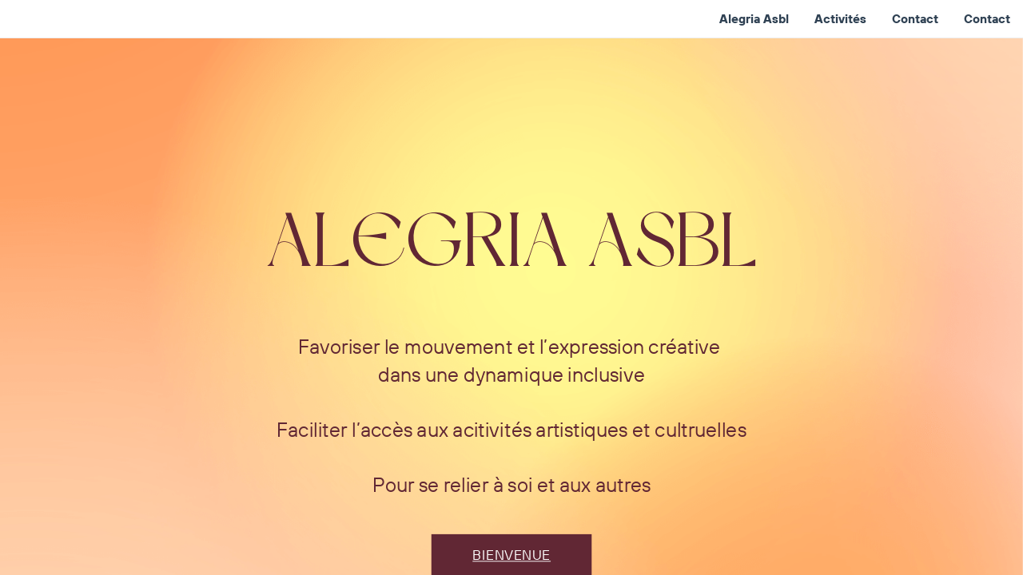

--- FILE ---
content_type: text/html
request_url: https://alegriasbl.com/
body_size: 12631
content:
<!DOCTYPE html><html dir="ltr" lang="fr-BE" class="theme light classic"><head><base href="/"><meta charset="utf-8"><title>Alegria Asbl</title><meta name="app-name" content="export_website"/><meta name="viewport" content="width=device-width, initial-scale=1"><link href="_assets/a0684b0780c739e9.vendor.ltr.css" rel="stylesheet" integrity="sha512-JwMCpiHdk95MoUTatfaZJwstzeDnWfvWMJiwnSxZfPmgeCe4yvQDQ+ONMQjIy/Ht72r0TmlE+gvZnYRnpdLdVg==" crossorigin="anonymous"><link href="_assets/c0568bb736a69e09.ltr.css" rel="stylesheet" integrity="sha512-LwlksO/PTtAdDWN8Zy+aml4TKMkwXUujDewhxfLqrxdO5jzChzHgFe3/FCNNCEKHo2Zpjig/LZ4yapGFxBY2mw==" crossorigin="anonymous"><link href="_assets/static_font_4.ltr.css" rel="stylesheet"><link href="_assets/7699c5e1384f969f.runtime.js" rel="preload" as="script" crossorigin="anonymous" integrity="sha512-cHmcjS+bmX8A1KnvpKecD+YSHYPy1F+iL6laqO5czXsTtKv5byH+Y2b7P7myWjR886H2GqonRt/fexiTee/rNw==" nonce="f952f1c2-8d7a-4abd-834e-bca21208c6b5"><link href="_assets/6b0b6cd7b4380852.i3d79q.vendor.js" rel="preload" as="script" crossorigin="anonymous" integrity="sha512-glSI1ZcMUx+fEJqWv9YcgE1tNCr56/uOkUR+FNrA606NNtXNGexG48WkOpi04ftgEqTi5xPNF+dwTGeSe9T0aw==" nonce="f952f1c2-8d7a-4abd-834e-bca21208c6b5"><link href="_assets/163fe08cc92707ff.vendor.js" rel="preload" as="script" crossorigin="anonymous" integrity="sha512-YMQRfn/sM65IQgeaqPuiZfZej9zhMNnxKXiqlTmcGSalZNW8YrKD8uextmkuXTnMJq9tQwVYTruNsysBr4abtw==" nonce="f952f1c2-8d7a-4abd-834e-bca21208c6b5"><link href="_assets/0cc09897dfa227c7.strings.js" rel="preload" as="script" crossorigin="anonymous" integrity="sha512-ihnDhyXpW0dxrlQGUhh14TgZb/8KMO9lFKWNzbc/aWX7udBxZyL9xk0F2H7SgNBtMVCstVuIBrRzwyx4SdUgsA==" nonce="f952f1c2-8d7a-4abd-834e-bca21208c6b5"><link href="_assets/b1cf1f3c89552044.fr-BE.js" rel="preload" as="script" crossorigin="anonymous" integrity="sha512-WjwWl3ZLsJa1u2GZVBgFB/CGbxtpeY9EDrJBspclySvP1vZzbMw2QSyRqtxbm7LQevi1ly20GGkAyeUuP9UVGQ==" nonce="f952f1c2-8d7a-4abd-834e-bca21208c6b5"><link href="_assets/d43ab64460a14c47.js" rel="preload" as="script" crossorigin="anonymous" integrity="sha512-p1M6QnPoivagewuekDWESYiJcvvSAzyDLtFlfZE+YM0p2/mDAfiRcTJJ1Xpj1pHYThL0Y9wjDxfwhWK+Hw8dWw==" nonce="f952f1c2-8d7a-4abd-834e-bca21208c6b5"><meta name="referrer" content="strict-origin-when-cross-origin"><meta property="og:title" content="Alegria Asbl"><meta property="og:type" content="website"><link rel="shortcut icon" href="_assets/images/2d0b56e7e51cf11036ad8734bdb67e2d.png"><link rel="icon" href="_assets/images/e53c4bd8da5e491d9ab09e7cf0daf874.png" sizes="192x192"><link rel="apple-touch-icon" href="_assets/images/725b756a69a7d4c235070e51acd85560.png" sizes="180x180"><script nonce="f952f1c2-8d7a-4abd-834e-bca21208c6b5">window['__canva_website_bootstrap__'] = JSON.parse('{"A":"DAGOAW7q3hA","B":"eyJhbGciOiJkaXIiLCJlbmMiOiJBMjU2R0NNIiwia2lkIjoia2lkLTE3NDAwODM2MjAyNzEifQ..XglKMpNh3swjoiyF.JF4bJR_Lm7ULR-OA3lV3k1MSnS7UO6MIGpWH4LubjwXxTXdgdgsOc8uMeF8vNG7QzlbCL7nutw.cz4-72O2jOYwzv6ilO-dZw"}');</script><script nonce="f952f1c2-8d7a-4abd-834e-bca21208c6b5">
      document.addEventListener('contextmenu', (e) => {
        const isMedia = ['img', 'image', 'video', 'svg', 'picture'].some(
          tagName => tagName.localeCompare(e.target.tagName, undefined, { sensitivity: 'base' }) === 0,
        );
        isMedia && e.preventDefault();
      });
    </script></head><body><script nonce="f952f1c2-8d7a-4abd-834e-bca21208c6b5">document.documentElement.classList.replace('adaptive', window.matchMedia('(prefers-color-scheme: dark)').matches ? 'dark' : 'light');</script><div id="root"></div><script nonce="f952f1c2-8d7a-4abd-834e-bca21208c6b5">(function() {window['__canva_public_path__'] = '_assets\/'; window['bootstrap'] = JSON.parse('{"base":{"A?":"B","L":false,"N":false,"E":"c1dc71e9397c3565519bdbe79ab0126f787ad5db","K":1745230496,"F":{"A?":"B"},"G":"CLIENT_FULL","I":"A","O":{"A?":"B"},"M":"/_online","U":[],"V":[],"a":{"K":"export_website","H":{}},"d":{"A":"wss://www.canva.com/_stream","B":{"F":"export_website"}},"b":{"A?":"H","C":{"a":"WEB"},"D":{"a":"WEB","c":"fr-BE"},"E":{},"P":[],"Q":[],"R":false,"S":false}},"page":{"A":{"B":{"A?":"A","A":"TAEXfxtKgiU","B":1},"C":{"A":1366.0,"B":768.0,"C":"D"},"Q":[],"R":[],"P":"fr-BE","D":"Alegria Asbl","E":"","F":[],"G":{},"Y":{},"V":[],"W":[],"A":[{"A?":"i","a":"PBv0NlW911Hdb0QZ","B":"Alegria Asbl","R":false,"S":false,"U":false,"P":"0","Q":{},"W":[],"X":[],"H":[],"L":{},"G":{"A":"EAFSoWHl0q0","B":2,"C":1},"D":{"B":{"A":{"A":"MAE8FudcSZo","B":1},"B":{"A":-293.12281683027135,"B":-15.173751568357716,"D":1381.1737515683578,"C":1381.1737515683578,"E":0.0},"E":0.0,"C":{}},"C":"#ffffff","D":0.0,"F":false,"J":false,"G":false,"H":false},"r":[],"E":[{"A?":"H","A":218.36385714564938,"B":331.04544825710525,"D":703.909103485789,"C":579.445289462013,"E":0.0,"F":0.0,"BA":[],"BB":[],"X":{"A?":"B","A":4,"B":{"D":"E","G":{"A":2631578.947368421},"H":{"A":1052631.5789473683}}},"Q":false,"S":false,"P":[],"5":{},"T":{},"W":{},"b":703.909103485789,"a":579.445289462013,"y":{},"c":[{"A?":"K","A":-1.4210854715202004E-14,"B":3.410605131648481E-13,"D":703.9091034857886,"C":121.2664,"E":0.0,"F":0.0,"BA":[],"BB":[],"Q":false,"S":false,"N":"title","P":[],"5":{},"T":{},"W":{},"a":{"A":[{"A?":"A","A":"ALEGRIA ASBL\\n"}],"B":[{"A?":"A","A":{"font-weight":{"B":"bold"},"color":{"B":"#612734"},"font-family":{"B":"YAEsdnpVGjo,0"},"font-size":{"B":"61.3322"},"text-align":{"B":"center"}}},{"A?":"B","A":12},{"A?":"A","A":{"leading":{"B":"1000.0"},"font-size":{"B":"101.332"},"text-transform":{"B":"none"},"tracking":{"B":"0.0"},"font-style":{"B":"normal"}}},{"A?":"B","A":1},{"A?":"A","A":{"color":{},"text-transform":{},"font-weight":{},"text-align":{},"leading":{},"tracking":{},"font-family":{},"font-size":{},"font-style":{}}}]},"b":{"A":[2]},"d":"A","l":false,"g":false,"h":"A"},{"A?":"K","A":140.7786294620132,"B":2.2737367544323206E-13,"D":703.9091034857886,"C":438.66666,"E":0.0,"F":0.0,"BA":[],"BB":[],"Q":false,"S":false,"N":"subtitle","P":[],"5":{},"T":{},"W":{},"a":{"A":[{"A?":"A","A":"\\nFavoriser le mouvement et l’expression créative \\ndans une dynamique inclusive\\n\\nFaciliter l’accès aux acitivités artistiques et cultruelles\\n\\nPour se relier à soi et aux autres​\\n \\n\\n \\nPour les enfants, adolescents, adultes, aînés\\n\\n"}],"B":[{"A?":"A","A":{"font-family":{"B":"YAEnXArs1iQ,0"},"color":{"B":"#612734"},"text-align":{"B":"center"},"font-size":{"B":"26.6667"}}},{"A?":"B","A":10},{"A?":"A","A":{"font-size":{},"text-align":{},"font-family":{}}},{"A?":"B","A":39},{"A?":"A","A":{"font-size":{"B":"26.6667"},"text-align":{"B":"center"},"font-family":{"B":"YAEnXArs1iQ,0"}}},{"A?":"B","A":1},{"A?":"A","A":{"font-size":{},"text-align":{},"font-family":{}}},{"A?":"B","A":28},{"A?":"A","A":{"font-size":{"B":"26.6667"},"text-align":{"B":"center"},"font-family":{"B":"YAEnXArs1iQ,0"}}},{"A?":"B","A":97},{"A?":"A","A":{"font-size":{},"text-align":{},"font-family":{}}},{"A?":"B","A":1},{"A?":"A","A":{"font-size":{"B":"26.6667"},"text-align":{"B":"center"},"font-family":{"B":"YAEnXArs1iQ,0"}}},{"A?":"B","A":1},{"A?":"A","A":{"font-size":{},"text-align":{},"font-family":{}}},{"A?":"B","A":1},{"A?":"A","A":{"font-size":{"B":"26.6667"},"text-align":{"B":"center"},"font-family":{"B":"YAEnXArs1iQ,0"}}},{"A?":"B","A":2},{"A?":"A","A":{"font-size":{},"text-align":{},"font-family":{}}},{"A?":"B","A":1},{"A?":"A","A":{"font-size":{"B":"26.6667"},"text-align":{"B":"center"},"font-family":{"B":"YAEnXArs1iQ,0"}}},{"A?":"B","A":1},{"A?":"A","A":{"font-size":{},"text-align":{},"font-family":{}}},{"A?":"B","A":45},{"A?":"A","A":{"font-size":{"B":"26.6667"},"text-align":{"B":"center"},"font-family":{"B":"YAEnXArs1iQ,0"}}},{"A?":"B","A":1},{"A?":"A","A":{"font-style":{"B":"normal"},"tracking":{"B":"0.0"},"text-transform":{"B":"none"}}},{"A?":"B","A":1},{"A?":"A","A":{"color":{},"font-family":{},"font-size":{},"text-transform":{},"text-align":{},"font-style":{},"tracking":{}}}]},"b":{"A":[1,49,29,1,20,1,1,1,2,1,2,46,1]},"d":"A","l":false,"g":false,"h":"A"}],"d":[]},{"A?":"J","A":662.2686201115105,"B":575.6108571061823,"D":214.77828578763555,"C":57.862759776979146,"E":0.0,"F":0.0,"BA":[],"BB":[],"X":{"A?":"B","A":4,"B":{"D":"E","G":{"A":2631578.947368421},"H":{"A":1052631.5789473683}}},"Q":false,"S":false,"P":[],"5":{},"T":{},"W":{},"a":{"A":0.0,"B":0.0,"D":64.0,"C":64.0},"b":[{"A":"M0 0H64V64H0z","B":{"C":"#612734","D":0.0,"F":false,"J":false,"G":false,"H":false},"D":0.0}],"d":[],"c":{"A":{"A":0.0,"B":0.0,"D":64.0,"C":64.0},"B":54.08110552146812,"C":14.569824904721898,"D":"A","E":"A"},"e":{"A":false,"B":false},"f":[{"A":{"A":[{"A?":"A","A":"BIENVENUE\\n"}],"B":[{"A?":"A","A":{"color":{"B":"#ffffff"},"font-family":{"B":"YAEnXArs1iQ,0"},"font-size":{"B":"18.6667"},"text-align":{"B":"center"},"decoration":{"B":"underline"},"link":{"B":"#page-1"},"tracking":{"B":"20.0"}}},{"A?":"B","A":9},{"A?":"A","A":{"leading":{"B":"1400.0"},"font-style":{"B":"normal"}}},{"A?":"B","A":1},{"A?":"A","A":{"color":{},"link":{},"decoration":{},"text-align":{},"leading":{},"tracking":{},"font-family":{},"font-size":{},"font-style":{}}}]},"B":{"A":[10]},"D":{"A":0.0,"B":0.0,"D":64.0,"C":64.0},"E":[4.0],"F":"B"}],"g":[],"h":{"A?":"H","A":57.862759776979146}}],"I":[]},{"A?":"i","a":"PBXTQLVv2YC1MZls","B":"Activités","R":false,"S":false,"U":false,"P":"1","Q":{},"W":[],"X":[],"H":[],"L":{},"G":{"A":"EAFSoWHl0q0","B":2,"C":3},"D":{"C":"#ffffff","D":0.0,"F":false,"J":false,"G":false,"H":false},"r":[],"E":[{"A?":"I","A":163.4878978019389,"B":65.24861612100307,"D":266.51780535390844,"C":266.51780535390844,"E":0.0,"F":0.0,"BA":[],"BB":[],"X":{"A?":"B","A":4,"B":{"D":"E","G":{"A":5000000.0},"H":{"A":2000000.0}}},"Q":false,"S":false,"P":[],"5":{},"T":{},"W":{},"a":{"A":false,"B":{"A":{"A":"MAEL5Bmn-RI","B":3},"B":{"A":0.0,"B":0.0,"D":266.51780535390844,"C":266.51780535390844,"E":0.0},"E":0.0,"C":{}},"D":0.0,"F":false,"J":false,"G":false,"H":false},"e":[]},{"A?":"J","A":213.6795136493996,"B":115.43989969798743,"D":166.13523819993972,"C":166.13457365898694,"E":0.0,"F":0.0,"BA":[],"BB":[],"X":{"A?":"B","A":4,"B":{"D":"E","G":{"A":5000000.0},"H":{"A":2000000.0}}},"Q":false,"S":false,"P":[],"5":{},"T":{},"W":{},"a":{"A":0.0,"B":0.0,"D":500.0,"C":499.998},"b":[{"A":"M500 250.002c0 138.065-111.931 249.996-250 249.996-138.071 0-250-111.931-250-249.996C0 111.93 111.929 0 250 0s250 111.93 250 250.002z","B":{"A":true,"B":{"A":{"A":"MAGlQajuVQA","B":1},"B":{"A":0.0,"B":-83.73652912621361,"D":667.4730582524272,"C":499.998,"E":0.0},"E":0.0,"C":{}},"D":0.0,"F":false,"J":false,"E":"photo","G":false,"H":false},"D":0.0}],"d":[],"c":{"A":{"A":0.0,"B":0.0,"D":500.0,"C":499.998},"B":500.0,"C":499.998,"D":"A","E":"A"},"e":{"A":false,"B":false},"f":[],"g":[]},{"A?":"I","A":163.4878978019389,"B":390.08029532326793,"D":266.51780535390844,"C":266.51780535390844,"E":0.0,"F":0.0,"BA":[],"BB":[],"X":{"A?":"B","A":4,"B":{"D":"E","G":{"A":5000000.0},"H":{"A":2000000.0}}},"Q":false,"S":false,"P":[],"5":{},"T":{},"W":{},"a":{"A":false,"B":{"A":{"A":"MAEL5Bmn-RI","B":3},"B":{"A":0.0,"B":0.0,"D":266.51780535390844,"C":266.51780535390844,"E":0.0},"E":0.0,"C":{}},"D":0.0,"F":false,"J":false,"G":false,"H":false},"e":[]},{"A?":"J","A":213.6795136493996,"B":440.2715789002523,"D":166.13523819993972,"C":166.13457365898694,"E":0.0,"F":0.0,"BA":[],"BB":[],"X":{"A?":"B","A":4,"B":{"D":"E","G":{"A":5000000.0},"H":{"A":2000000.0}}},"Q":false,"S":false,"P":[],"5":{},"T":{},"W":{},"a":{"A":0.0,"B":0.0,"D":500.0,"C":499.998},"b":[{"A":"M500 250.002c0 138.065-111.931 249.996-250 249.996-138.071 0-250-111.931-250-249.996C0 111.93 111.929 0 250 0s250 111.93 250 250.002z","B":{"A":true,"B":{"A":{"A":"MAGlQf2gbBQ","B":1},"B":{"A":-115.6317129798903,"B":0.0,"D":500.0,"C":731.2614259597806,"E":0.0},"E":0.0,"C":{}},"D":0.0,"F":false,"J":false,"E":"photo","G":false,"H":false},"D":0.0}],"d":[],"c":{"A":{"A":0.0,"B":0.0,"D":500.0,"C":499.998},"B":500.0,"C":499.998,"D":"A","E":"A"},"e":{"A":false,"B":false},"f":[],"g":[]},{"A?":"I","A":163.48789780193886,"B":714.9119745255329,"D":266.51780535390844,"C":266.51780535390844,"E":0.0,"F":0.0,"BA":[],"BB":[],"X":{"A?":"B","A":4,"B":{"D":"E","G":{"A":5000000.0},"H":{"A":2000000.0}}},"Q":false,"S":false,"P":[],"5":{},"T":{},"W":{},"a":{"A":false,"B":{"A":{"A":"MAEL5Bmn-RI","B":3},"B":{"A":0.0,"B":0.0,"D":266.51780535390844,"C":266.51780535390844,"E":0.0},"E":0.0,"C":{}},"D":0.0,"F":false,"J":false,"G":false,"H":false},"e":[]},{"A?":"J","A":213.67951364939967,"B":765.1032581025172,"D":166.13523819993972,"C":166.13457365898694,"E":0.0,"F":0.0,"BA":[],"BB":[],"X":{"A?":"B","A":4,"B":{"D":"E","G":{"A":5000000.0},"H":{"A":2000000.0}}},"Q":false,"S":false,"P":[],"5":{},"T":{},"W":{},"a":{"A":0.0,"B":0.0,"D":500.0,"C":499.998},"b":[{"A":"M500 250.002c0 138.065-111.931 249.996-250 249.996-138.071 0-250-111.931-250-249.996C0 111.93 111.929 0 250 0s250 111.93 250 250.002z","B":{"A":true,"B":{"A":{"A":"MAGlQZM4T6g","B":1},"B":{"A":-2.8421709430404007E-14,"B":-117.64558823529416,"D":735.2911764705883,"C":499.99800000000005,"E":0.0},"E":0.0,"C":{}},"D":0.0,"F":false,"J":false,"E":"photo","G":false,"H":false},"D":0.0}],"d":[],"c":{"A":{"A":0.0,"B":0.0,"D":500.0,"C":499.998},"B":500.0,"C":499.998,"D":"A","E":"A"},"e":{"A":false,"B":false},"f":[],"g":[]},{"A?":"I","A":163.48789780193886,"B":1039.7436537277977,"D":266.51780535390844,"C":266.51780535390844,"E":0.0,"F":0.0,"BA":[],"BB":[],"X":{"A?":"B","A":4,"B":{"D":"E","G":{"A":5000000.0},"H":{"A":2000000.0}}},"Q":false,"S":false,"P":[],"5":{},"T":{},"W":{},"a":{"A":false,"B":{"A":{"A":"MAEL5Bmn-RI","B":3},"B":{"A":0.0,"B":0.0,"D":266.51780535390844,"C":266.51780535390844,"E":0.0},"E":0.0,"C":{}},"D":0.0,"F":false,"J":false,"G":false,"H":false},"e":[]},{"A?":"J","A":213.67951364939967,"B":1089.9349373047821,"D":166.13523819993972,"C":166.13457365898694,"E":0.0,"F":0.0,"BA":[],"BB":[],"X":{"A?":"B","A":4,"B":{"D":"E","G":{"A":5000000.0},"H":{"A":2000000.0}}},"Q":false,"S":false,"P":[],"5":{},"T":{},"W":{},"a":{"A":0.0,"B":0.0,"D":500.0,"C":499.998},"b":[{"A":"M500 250.002c0 138.065-111.931 249.996-250 249.996-138.071 0-250-111.931-250-249.996C0 111.93 111.929 0 250 0s250 111.93 250 250.002z","B":{"A":true,"B":{"A":{"A":"MAGlQZc5ByE","B":1},"B":{"A":-18.555687500000005,"B":0.0,"D":500.0,"C":537.109375,"E":0.0},"E":0.0,"C":{}},"D":0.0,"F":false,"J":false,"E":"photo","G":false,"H":false},"D":0.0}],"d":[],"c":{"A":{"A":0.0,"B":0.0,"D":500.0,"C":499.998},"B":500.0,"C":499.998,"D":"A","E":"A"},"e":{"A":false,"B":false},"f":[],"g":[]},{"A?":"K","A":435.9032201918216,"B":80.15614180916114,"D":236.7027539775923,"C":17.59996,"E":0.0,"F":0.0,"BA":[],"BB":[],"Q":false,"S":false,"N":"paragraph2","P":[],"5":{},"T":{},"W":{},"a":{"A":[{"A?":"A","A":"...\\n"}],"B":[{"A?":"A","A":{"font-family":{"B":"YAEnXArs1iQ,0"},"color":{"B":"#612734"},"text-align":{"B":"center"},"font-size":{"B":"12.0001"}}},{"A?":"B","A":3},{"A?":"A","A":{"link":{"B":""},"style":{"B":"body"},"kerning":{"B":"0.0"},"font-size":{"B":"14.6668"},"leading":{"B":"1500.0"},"direction":{"B":"ltr"},"text-transform":{"B":"none"},"decoration":{"B":"none"},"list-level":{"B":"1.0"},"font-style":{"B":"normal"},"tracking":{"B":"0.0"}}},{"A?":"B","A":1},{"A?":"A","A":{"kerning":{},"font-size":{},"text-transform":{},"list-level":{},"leading":{},"direction":{},"decoration":{},"link":{},"tracking":{},"style":{},"font-family":{},"text-align":{},"font-style":{},"color":{}}}]},"b":{"A":[4]},"d":"A","l":false,"g":false,"h":"A"},{"A?":"K","A":552.5031801918217,"B":80.15614180916114,"D":236.7027539775923,"C":17.59996,"E":0.0,"F":0.0,"BA":[],"BB":[],"Q":false,"S":false,"N":"paragraph2","P":[],"5":{},"T":{},"W":{},"a":{"A":[{"A?":"A","A":"©\\n"}],"B":[{"A?":"A","A":{"color":{"B":"#612734"},"text-transform":{"B":"uppercase"},"decoration":{"B":"underline"},"font-family":{"B":"YAEnXArs1iQ,0"},"font-size":{"B":"12.0001"},"text-align":{"B":"center"}}},{"A?":"B","A":1},{"A?":"A","A":{"style":{"B":"body"},"link":{"B":""},"kerning":{"B":"0.0"},"direction":{"B":"ltr"},"list-level":{"B":"1.0"},"leading":{"B":"1500.0"},"tracking":{"B":"0.0"},"font-size":{"B":"14.6668"},"font-style":{"B":"normal"}}},{"A?":"B","A":1},{"A?":"A","A":{"kerning":{},"font-size":{},"text-transform":{},"list-level":{},"leading":{},"direction":{},"decoration":{},"link":{},"tracking":{},"style":{},"font-family":{},"text-align":{},"font-style":{},"color":{}}}]},"b":{"A":[2]},"d":"A","l":false,"g":false,"h":"A"},{"A?":"K","A":552.5031801918217,"B":404.98782101142604,"D":236.7027539775923,"C":17.59996,"E":0.0,"F":0.0,"BA":[],"BB":[],"Q":false,"S":false,"N":"paragraph2","P":[],"5":{},"T":{},"W":{},"a":{"A":[{"A?":"A","A":"◊\\n"}],"B":[{"A?":"A","A":{"color":{"B":"#612734"},"text-transform":{"B":"uppercase"},"decoration":{"B":"underline"},"font-family":{"B":"YAEnXArs1iQ,0"},"font-size":{"B":"12.0001"},"text-align":{"B":"center"}}},{"A?":"B","A":1},{"A?":"A","A":{"style":{"B":"body"},"link":{"B":""},"kerning":{"B":"0.0"},"direction":{"B":"ltr"},"list-level":{"B":"1.0"},"leading":{"B":"1500.0"},"tracking":{"B":"0.0"},"font-size":{"B":"14.6668"},"font-style":{"B":"normal"}}},{"A?":"B","A":1},{"A?":"A","A":{"kerning":{},"font-size":{},"text-transform":{},"list-level":{},"leading":{},"direction":{},"decoration":{},"link":{},"tracking":{},"style":{},"font-family":{},"text-align":{},"font-style":{},"color":{}}}]},"b":{"A":[2]},"d":"A","l":false,"g":false,"h":"A"},{"A?":"K","A":552.5031801918216,"B":729.6905749890184,"D":236.7027539775923,"C":17.59996,"E":0.0,"F":0.0,"BA":[],"BB":[],"Q":false,"S":false,"N":"paragraph2","P":[],"5":{},"T":{},"W":{},"a":{"A":[{"A?":"A","A":"◊\\n"}],"B":[{"A?":"A","A":{"color":{"B":"#612734"},"text-transform":{"B":"uppercase"},"decoration":{"B":"underline"},"font-family":{"B":"YAEnXArs1iQ,0"},"font-size":{"B":"12.0001"},"text-align":{"B":"center"}}},{"A?":"B","A":1},{"A?":"A","A":{"style":{"B":"body"},"link":{"B":""},"kerning":{"B":"0.0"},"direction":{"B":"ltr"},"list-level":{"B":"1.0"},"leading":{"B":"1500.0"},"tracking":{"B":"0.0"},"font-size":{"B":"14.6668"},"font-style":{"B":"normal"}}},{"A?":"B","A":1},{"A?":"A","A":{"kerning":{},"font-size":{},"text-transform":{},"list-level":{},"leading":{},"direction":{},"decoration":{},"link":{},"tracking":{},"style":{},"font-family":{},"text-align":{},"font-style":{},"color":{}}}]},"b":{"A":[2]},"d":"A","l":false,"g":false,"h":"A"},{"A?":"K","A":552.5031801918216,"B":1054.651179415956,"D":236.7027539775923,"C":17.59996,"E":0.0,"F":0.0,"BA":[],"BB":[],"Q":false,"S":false,"N":"paragraph2","P":[],"5":{},"T":{},"W":{},"a":{"A":[{"A?":"A","A":"◊\\n"}],"B":[{"A?":"A","A":{"color":{"B":"#612734"},"text-transform":{"B":"uppercase"},"decoration":{"B":"underline"},"font-family":{"B":"YAEnXArs1iQ,0"},"font-size":{"B":"12.0001"},"text-align":{"B":"center"}}},{"A?":"B","A":1},{"A?":"A","A":{"style":{"B":"body"},"link":{"B":""},"kerning":{"B":"0.0"},"direction":{"B":"ltr"},"list-level":{"B":"1.0"},"leading":{"B":"1500.0"},"tracking":{"B":"0.0"},"font-size":{"B":"14.6668"},"font-style":{"B":"normal"}}},{"A?":"B","A":1},{"A?":"A","A":{"kerning":{},"font-size":{},"text-transform":{},"list-level":{},"leading":{},"direction":{},"decoration":{},"link":{},"tracking":{},"style":{},"font-family":{},"text-align":{},"font-style":{},"color":{}}}]},"b":{"A":[2]},"d":"A","l":false,"g":false,"h":"A"},{"A?":"K","A":399.00071722779586,"B":75.24434867634233,"D":246.52634024322992,"C":52.80002,"E":0.0,"F":0.0,"BA":[],"BB":[],"Q":false,"S":false,"N":"heading2","P":[],"5":{},"T":{},"W":{},"a":{"A":[{"A?":"A","A":"ATELIER ENFANT \\n\\n"}],"B":[{"A?":"A","A":{"color":{"B":"#612734"},"text-align":{"B":"center"},"font-weight":{"B":"bold"},"leading":{"B":"1000.0"},"link":{"B":"#page-2"},"font-size":{"B":"24.0001"},"decoration":{"B":"underline"},"font-family":{"B":"YAEnXArs1iQ,0"}}},{"A?":"B","A":16},{"A?":"A","A":{"style":{"B":"body"},"list-marker":{"B":"none"},"kerning":{"B":"0.0"},"direction":{"B":"ltr"},"list-level":{"B":"0.0"},"head-indent":{"B":"0.0"},"tracking":{"B":"0.0"},"spacing":{"B":"0.0"},"font-style":{"B":"normal"}}},{"A?":"B","A":1},{"A?":"A","A":{"decoration":{},"style":{},"head-indent":{},"leading":{},"tracking":{},"link":{},"text-align":{},"kerning":{},"direction":{},"list-marker":{},"spacing":{},"color":{},"font-weight":{},"font-style":{},"font-family":{},"list-level":{},"font-size":{}}}]},"b":{"A":[16,1]},"d":"A","l":false,"g":false,"h":"A"},{"A?":"K","A":435.90322019182156,"B":404.9878210114259,"D":236.7027539775923,"C":17.59996,"E":0.0,"F":0.0,"BA":[],"BB":[],"Q":false,"S":false,"N":"paragraph2","P":[],"5":{},"T":{},"W":{},"a":{"A":[{"A?":"A","A":"...\\n"}],"B":[{"A?":"A","A":{"font-family":{"B":"YAEnXArs1iQ,0"},"color":{"B":"#612734"},"text-align":{"B":"center"},"font-size":{"B":"12.0001"}}},{"A?":"B","A":3},{"A?":"A","A":{"link":{"B":""},"style":{"B":"body"},"kerning":{"B":"0.0"},"font-size":{"B":"14.6668"},"leading":{"B":"1500.0"},"direction":{"B":"ltr"},"text-transform":{"B":"none"},"decoration":{"B":"none"},"list-level":{"B":"1.0"},"font-style":{"B":"normal"},"tracking":{"B":"0.0"}}},{"A?":"B","A":1},{"A?":"A","A":{"kerning":{},"font-size":{},"text-transform":{},"list-level":{},"leading":{},"direction":{},"decoration":{},"link":{},"tracking":{},"style":{},"font-family":{},"text-align":{},"font-style":{},"color":{}}}]},"b":{"A":[4]},"d":"A","l":false,"g":false,"h":"A"},{"A?":"K","A":399.0007172277959,"B":400.0760278786072,"D":246.52634024322992,"C":28.80002,"E":0.0,"F":0.0,"BA":[],"BB":[],"Q":false,"S":false,"N":"heading2","P":[],"5":{},"T":{},"W":{},"a":{"A":[{"A?":"A","A":"ATELIER ADULTE\\n"}],"B":[{"A?":"A","A":{"color":{"B":"#612734"},"text-align":{"B":"center"},"font-weight":{"B":"bold"},"leading":{"B":"1000.0"},"link":{"B":"#page-3"},"font-size":{"B":"24.0001"},"decoration":{"B":"underline"},"font-family":{"B":"YAEnXArs1iQ,0"}}},{"A?":"B","A":14},{"A?":"A","A":{"list-level":{"B":"0.0"},"text-transform":{"B":"none"},"spacing":{"B":"0.0"},"kerning":{"B":"0.0"},"head-indent":{"B":"0.0"},"font-style":{"B":"normal"},"direction":{"B":"ltr"},"tracking":{"B":"0.0"},"style":{"B":"body"},"list-marker":{"B":"none"}}},{"A?":"B","A":1},{"A?":"A","A":{"decoration":{},"font-weight":{},"direction":{},"list-level":{},"leading":{},"tracking":{},"text-align":{},"font-family":{},"font-size":{},"font-style":{},"style":{},"link":{},"list-marker":{},"kerning":{},"head-indent":{},"spacing":{},"color":{},"text-transform":{}}}]},"b":{"A":[15]},"d":"A","l":false,"g":false,"h":"A"},{"A?":"K","A":435.9032201918216,"B":729.8195002136908,"D":236.7027539775923,"C":17.59996,"E":0.0,"F":0.0,"BA":[],"BB":[],"Q":false,"S":false,"N":"paragraph2","P":[],"5":{},"T":{},"W":{},"a":{"A":[{"A?":"A","A":"...\\n"}],"B":[{"A?":"A","A":{"font-family":{"B":"YAEnXArs1iQ,0"},"color":{"B":"#612734"},"text-align":{"B":"center"},"font-size":{"B":"12.0001"}}},{"A?":"B","A":3},{"A?":"A","A":{"link":{"B":""},"style":{"B":"body"},"kerning":{"B":"0.0"},"font-size":{"B":"14.6668"},"leading":{"B":"1500.0"},"direction":{"B":"ltr"},"text-transform":{"B":"none"},"decoration":{"B":"none"},"list-level":{"B":"1.0"},"font-style":{"B":"normal"},"tracking":{"B":"0.0"}}},{"A?":"B","A":1},{"A?":"A","A":{"kerning":{},"font-size":{},"text-transform":{},"list-level":{},"leading":{},"direction":{},"decoration":{},"link":{},"tracking":{},"style":{},"font-family":{},"text-align":{},"font-style":{},"color":{}}}]},"b":{"A":[4]},"d":"A","l":false,"g":false,"h":"A"},{"A?":"K","A":399.0007172277959,"B":724.9077070808721,"D":246.52634024322992,"C":52.80002,"E":0.0,"F":0.0,"BA":[],"BB":[],"Q":false,"S":false,"N":"heading2","P":[],"5":{},"T":{},"W":{},"a":{"A":[{"A?":"A","A":"CREATION ARTISTIQUE\\n"}],"B":[{"A?":"A","A":{"color":{"B":"#612734"},"text-align":{"B":"center"},"font-weight":{"B":"bold"},"leading":{"B":"1000.0"},"link":{"B":"#page-4"},"font-size":{"B":"24.0001"},"decoration":{"B":"underline"},"font-family":{"B":"YAEnXArs1iQ,0"}}},{"A?":"B","A":19},{"A?":"A","A":{"list-level":{"B":"0.0"},"text-transform":{"B":"none"},"spacing":{"B":"0.0"},"kerning":{"B":"0.0"},"head-indent":{"B":"0.0"},"font-style":{"B":"normal"},"direction":{"B":"ltr"},"tracking":{"B":"0.0"},"style":{"B":"body"},"list-marker":{"B":"none"}}},{"A?":"B","A":1},{"A?":"A","A":{"decoration":{},"font-weight":{},"direction":{},"list-level":{},"leading":{},"tracking":{},"text-align":{},"font-family":{},"font-size":{},"font-style":{},"style":{},"link":{},"list-marker":{},"kerning":{},"head-indent":{},"spacing":{},"color":{},"text-transform":{}}}]},"b":{"A":[9,11]},"d":"A","l":false,"g":false,"h":"A"},{"A?":"K","A":435.9032201918216,"B":1054.6511794159558,"D":236.7027539775923,"C":17.59996,"E":0.0,"F":0.0,"BA":[],"BB":[],"Q":false,"S":false,"N":"paragraph2","P":[],"5":{},"T":{},"W":{},"a":{"A":[{"A?":"A","A":"...\\n"}],"B":[{"A?":"A","A":{"font-family":{"B":"YAEnXArs1iQ,0"},"color":{"B":"#612734"},"text-align":{"B":"center"},"font-size":{"B":"12.0001"}}},{"A?":"B","A":3},{"A?":"A","A":{"link":{"B":""},"style":{"B":"body"},"kerning":{"B":"0.0"},"font-size":{"B":"14.6668"},"leading":{"B":"1500.0"},"direction":{"B":"ltr"},"text-transform":{"B":"none"},"decoration":{"B":"none"},"list-level":{"B":"1.0"},"font-style":{"B":"normal"},"tracking":{"B":"0.0"}}},{"A?":"B","A":1},{"A?":"A","A":{"kerning":{},"font-size":{},"text-transform":{},"list-level":{},"leading":{},"direction":{},"decoration":{},"link":{},"tracking":{},"style":{},"font-family":{},"text-align":{},"font-style":{},"color":{}}}]},"b":{"A":[4]},"d":"A","l":false,"g":false,"h":"A"},{"A?":"K","A":399.00071722779586,"B":1059.735118838476,"D":246.52634024322992,"C":28.80002,"E":0.0,"F":0.0,"BA":[],"BB":[],"Q":false,"S":false,"N":"heading2","P":[],"5":{},"T":{},"W":{},"a":{"A":[{"A?":"A","A":"FORMATION\\n"}],"B":[{"A?":"A","A":{"color":{"B":"#612734"},"text-align":{"B":"center"},"font-weight":{"B":"bold"},"leading":{"B":"1000.0"},"link":{"B":"#page-5"},"font-size":{"B":"24.0001"},"decoration":{"B":"underline"},"font-family":{"B":"YAEnXArs1iQ,0"}}},{"A?":"B","A":9},{"A?":"A","A":{"list-level":{"B":"0.0"},"text-transform":{"B":"none"},"spacing":{"B":"0.0"},"kerning":{"B":"0.0"},"head-indent":{"B":"0.0"},"font-style":{"B":"normal"},"direction":{"B":"ltr"},"tracking":{"B":"0.0"},"style":{"B":"body"},"list-marker":{"B":"none"}}},{"A?":"B","A":1},{"A?":"A","A":{"decoration":{},"font-weight":{},"direction":{},"list-level":{},"leading":{},"tracking":{},"text-align":{},"font-family":{},"font-size":{},"font-style":{},"style":{},"link":{},"list-marker":{},"kerning":{},"head-indent":{},"spacing":{},"color":{},"text-transform":{}}}]},"b":{"A":[10]},"d":"A","l":false,"g":false,"h":"A"}],"I":[]},{"A?":"i","a":"PB7NBQ6cbM1P97VX","R":false,"S":false,"U":false,"P":"2","Q":{},"W":[],"X":[],"H":[],"L":{},"G":{"A":"EAFSoWHl0q0","B":2,"C":5},"D":{"C":"#ffffff","D":0.0,"F":false,"J":false,"G":false,"H":false},"r":[],"E":[{"A?":"H","A":215.33949025383953,"B":48.702139442693806,"D":315.0454767747796,"C":361.200025,"E":0.0,"F":0.0,"BA":[],"BB":[],"X":{"A?":"B","A":4,"B":{"D":"E","G":{"A":3333333.3333333335},"H":{"A":1333333.3333333335}}},"Q":false,"S":false,"P":[],"5":{},"T":{},"W":{},"b":315.0454767747796,"a":361.200025,"y":{},"c":[{"A?":"I","A":-1.1368683772161603E-13,"B":2.8421709430404007E-14,"D":315.04547677477956,"C":361.20002500000004,"E":0.0,"F":0.27,"BA":[],"BB":[],"Q":false,"S":false,"P":[],"5":{},"T":{},"W":{},"a":{"A":false,"B":{"A":{"A":"MAEL5Cp6JDw","B":3},"B":{"A":-2.8421709430404007E-14,"B":-27.689556676391646,"D":492.95288771712165,"C":361.2000250000001,"E":0.0},"E":0.0,"C":{"#0089ef":"#f6e54d"}},"D":0.0,"F":false,"J":false,"G":false,"H":false},"e":[]},{"A?":"K","A":112.24846829756751,"B":28.529406899665844,"D":270.52634024323027,"C":159.599985,"E":0.0,"F":0.0,"BA":[],"BB":[],"Q":false,"S":false,"N":"paragraph2","P":[],"5":{},"T":{},"W":{},"a":{"A":[{"A?":"A","A":"PECA \\nParcours d’éducation culturelle et artistique dans les écoles\\n2023-2025: Dansons la poésie et Vivalabida\\n"}],"B":[{"A?":"A","A":{"color":{"B":"#612734"},"list-level":{"B":"1.0"},"leading":{"B":"1500.0"},"font-size":{"B":"21.3333"},"font-family":{"B":"YAEnXArs1iQ,0"}}},{"A?":"B","A":5},{"A?":"A","A":{"list-level":{}}},{"A?":"B","A":1},{"A?":"A","A":{"list-level":{"B":"1.0"},"font-size":{"B":"20.0"}}},{"A?":"B","A":61},{"A?":"A","A":{"text-transform":{"B":"none"},"kerning":{"B":"0.0"},"font-weight":{"B":"normal"},"head-indent":{"B":"0.0"},"link":{"B":""},"spacing":{"B":"0.0"},"style":{"B":"body"},"tracking":{"B":"0.0"},"decoration":{"B":"none"},"font-style":{"B":"normal"},"direction":{"B":"ltr"},"list-marker":{"B":"none"}}},{"A?":"B","A":1},{"A?":"A","A":{"font-size":{"B":"14.6668"}}},{"A?":"B","A":42},{"A?":"A","A":{"list-level":{}}},{"A?":"B","A":1},{"A?":"A","A":{"leading":{},"list-marker":{},"kerning":{},"text-transform":{},"decoration":{},"style":{},"font-style":{},"font-weight":{},"tracking":{},"head-indent":{},"link":{},"font-size":{},"direction":{},"font-family":{},"color":{},"spacing":{}}}]},"b":{"A":[6,21,34,7,32,11]},"d":"A","l":false,"g":false,"h":"A"}],"d":[]},{"A?":"H","A":260.25780641017957,"B":372.7476162174733,"D":288.5366106113469,"C":255.9411651394729,"E":0.0,"F":0.0,"BA":[],"BB":[],"X":{"A?":"B","A":4,"B":{"D":"E","G":{"A":5000000.0},"H":{"A":2000000.0}}},"Q":false,"S":false,"P":[],"5":{},"T":{},"W":{},"b":288.5366106113469,"a":255.9411651394729,"y":{},"c":[{"A?":"I","A":-4.263256414560601E-14,"B":5.6843418860808015E-14,"D":287.251021377243,"C":255.941165139473,"E":-180.0,"F":0.27,"BA":[],"BB":[],"Q":false,"S":false,"P":[],"5":{},"T":{},"W":{},"a":{"A":false,"B":{"A":{"A":"MAEL5Cp6JDw","B":3},"B":{"A":-28.31909914298194,"B":-2.8421709430404007E-14,"D":387.9482515021096,"C":284.26026428245484,"E":0.0},"E":0.0,"C":{"#0089ef":"#f9a01b"}},"D":0.0,"F":false,"J":false,"G":false,"H":false},"e":[]},{"A?":"K","A":67.33015214122747,"B":18.010270368116608,"D":270.52634024323027,"C":78.599985,"E":0.0,"F":0.0,"BA":[],"BB":[],"Q":false,"S":false,"N":"paragraph2","P":[],"5":{},"T":{},"W":{},"a":{"A":[{"A?":"A","A":"Eveil à la danse et à la musique\\n\\n"}],"B":[{"A?":"A","A":{"color":{"B":"#612734"},"list-level":{"B":"1.0"},"leading":{"B":"1500.0"},"font-size":{"B":"21.3333"},"font-family":{"B":"YAEnXArs1iQ,0"}}},{"A?":"B","A":32},{"A?":"A","A":{"kerning":{"B":"0.0"},"tracking":{"B":"0.0"},"list-marker":{"B":"none"},"link":{"B":""},"font-style":{"B":"normal"},"decoration":{"B":"none"},"text-transform":{"B":"none"},"spacing":{"B":"0.0"},"font-weight":{"B":"normal"},"text-align":{"B":"start"},"head-indent":{"B":"0.0"},"direction":{"B":"ltr"},"style":{"B":"body"}}},{"A?":"B","A":1},{"A?":"A","A":{"list-level":{},"font-size":{"B":"14.6668"}}},{"A?":"B","A":1},{"A?":"A","A":{"decoration":{},"style":{},"head-indent":{},"leading":{},"tracking":{},"link":{},"text-align":{},"kerning":{},"direction":{},"list-marker":{},"spacing":{},"color":{},"font-weight":{},"font-style":{},"text-transform":{},"font-family":{},"font-size":{}}}]},"b":{"A":[25,8,1]},"d":"A","l":false,"g":false,"h":"A"}],"d":[]},{"A?":"H","A":215.33949025383941,"B":669.2842268288202,"D":315.0454767747796,"C":227.200025,"E":0.0,"F":0.0,"BA":[],"BB":[],"X":{"A?":"B","A":4,"B":{"D":"E","G":{"A":3333333.3333333335},"H":{"A":1333333.3333333335}}},"Q":false,"S":false,"P":[],"5":{},"T":{},"W":{},"b":315.0454767747796,"a":227.200025,"y":{},"c":[{"A?":"I","A":-5.6843418860808015E-14,"B":8.526512829121202E-14,"D":315.04547677477956,"C":227.2000250000001,"E":0.0,"F":0.27,"BA":[],"BB":[],"X":{"A?":"B","A":4,"B":{"D":"E","G":{"A":5000000.0},"H":{"A":2000000.0}}},"Q":false,"S":false,"P":[],"5":{},"T":{},"W":{},"a":{"A":false,"B":{"A":{"A":"MAEL5Cp6JDw","B":3},"B":{"A":-39.99998749999996,"B":-2.8421709430404007E-14,"D":419.25558312655096,"C":307.2,"E":0.0},"E":0.0,"C":{"#0089ef":"#f6e54d"}},"D":0.0,"F":false,"J":false,"G":false,"H":false},"e":[]},{"A?":"K","A":112.24846829756765,"B":35.431546342359695,"D":270.52634024323027,"C":69.599985,"E":0.0,"F":0.0,"BA":[],"BB":[],"X":{"A?":"B","A":4,"B":{"D":"E","G":{"A":5000000.0},"H":{"A":2000000.0}}},"Q":false,"S":false,"N":"paragraph2","P":[],"5":{},"T":{},"W":{},"a":{"A":[{"A?":"A","A":"Créativité et nature\\nDanser les 4 éléments de la nature\\nPeinture vébégtake\\n"}],"B":[{"A?":"A","A":{"color":{"B":"#612734"},"list-level":{"B":"1.0"},"leading":{"B":"1500.0"},"font-size":{"B":"21.3333"},"font-family":{"B":"YAEnXArs1iQ,0"}}},{"A?":"B","A":20},{"A?":"A","A":{"kerning":{"B":"0.0"},"tracking":{"B":"0.0"},"list-marker":{"B":"none"},"link":{"B":""},"font-style":{"B":"normal"},"decoration":{"B":"none"},"text-transform":{"B":"none"},"spacing":{"B":"0.0"},"font-weight":{"B":"normal"},"text-align":{"B":"start"},"head-indent":{"B":"0.0"},"direction":{"B":"ltr"},"style":{"B":"body"}}},{"A?":"B","A":35},{"A?":"A","A":{"list-level":{},"font-size":{"B":"14.6668"}}},{"A?":"B","A":20},{"A?":"A","A":{"decoration":{},"style":{},"head-indent":{},"leading":{},"tracking":{},"link":{},"text-align":{},"kerning":{},"direction":{},"list-marker":{},"spacing":{},"color":{},"font-weight":{},"font-style":{},"text-transform":{},"font-family":{},"font-size":{}}}]},"b":{"A":[21,35,1]},"d":"A","l":false,"g":false,"h":"A"}],"d":[]},{"A?":"H","A":257.26867500275534,"B":1018.6736597567698,"D":272.04547677477944,"C":265.27081525108406,"E":0.0,"F":0.0,"BA":[],"BB":[],"X":{"A?":"B","A":4,"B":{"D":"E","G":{"A":3333333.3333333335},"H":{"A":1333333.3333333335}}},"Q":false,"S":false,"P":[],"5":{},"T":{},"W":{},"b":272.04547677477944,"a":265.27081525108406,"y":{},"c":[{"A?":"I","A":0.0,"B":2.8421709430404007E-13,"D":272.04547677477933,"C":265.27081525108406,"E":-180.0,"F":0.27,"BA":[],"BB":[],"Q":false,"S":false,"P":[],"5":{},"T":{},"W":{},"a":{"A":false,"B":{"A":{"A":"MAEL5Cp6JDw","B":3},"B":{"A":0.0,"B":0.0,"D":362.03212999527597,"C":265.27081525108406,"E":0.0},"E":0.0,"C":{"#0089ef":"#f9a01b"}},"D":0.0,"F":false,"J":false,"G":false,"H":false},"e":[]},{"A?":"K","A":70.3192835486517,"B":5.6843418860808015E-14,"D":270.52634024323027,"C":47.599985000000004,"E":0.0,"F":0.0,"BA":[],"BB":[],"X":{"A?":"B","A":4,"B":{"D":"E","G":{"A":5000000.0},"H":{"A":2000000.0}}},"Q":false,"S":false,"N":"paragraph2","P":[],"5":{},"T":{},"W":{},"a":{"A":[{"A?":"A","A":"Danser et rythmer le monde\\nPour découvrir les cultures du monde\\n"}],"B":[{"A?":"A","A":{"color":{"B":"#612734"},"list-level":{"B":"1.0"},"leading":{"B":"1500.0"},"font-size":{"B":"21.3333"},"font-family":{"B":"YAEnXArs1iQ,0"}}},{"A?":"B","A":26},{"A?":"A","A":{"kerning":{"B":"0.0"},"tracking":{"B":"0.0"},"list-marker":{"B":"none"},"link":{"B":""},"font-style":{"B":"normal"},"decoration":{"B":"none"},"text-transform":{"B":"none"},"spacing":{"B":"0.0"},"font-weight":{"B":"normal"},"text-align":{"B":"start"},"head-indent":{"B":"0.0"},"direction":{"B":"ltr"},"style":{"B":"body"}}},{"A?":"B","A":1},{"A?":"A","A":{"font-size":{"B":"14.6668"}}},{"A?":"B","A":36},{"A?":"A","A":{"list-level":{}}},{"A?":"B","A":1},{"A?":"A","A":{"decoration":{},"style":{},"head-indent":{},"leading":{},"tracking":{},"link":{},"text-align":{},"kerning":{},"direction":{},"list-marker":{},"spacing":{},"color":{},"font-weight":{},"font-style":{},"text-transform":{},"font-family":{},"font-size":{}}}]},"b":{"A":[27,37]},"d":"A","l":false,"g":false,"h":"A"}],"d":[]},{"A?":"K","A":114.92436681205126,"B":269.8069930901033,"D":826.3860138197934,"C":56.640021,"E":0.0,"F":0.0,"BA":[],"BB":[],"Q":false,"S":false,"N":"heading1","P":[],"5":{},"T":{},"W":{},"a":{"A":[{"A?":"A","A":"ATELIER ENFANT\\n"}],"B":[{"A?":"A","A":{"leading":{"B":"1270.0"},"color":{"B":"#612734"},"font-weight":{"B":"bold"},"font-size":{"B":"47.9997"},"font-family":{"B":"YAEsdnpVGjo,0"},"text-align":{"B":"center"}}},{"A?":"B","A":14},{"A?":"A","A":{"text-transform":{"B":"none"},"kerning":{"B":"0.0"},"head-indent":{"B":"0.0"},"link":{"B":""},"spacing":{"B":"0.0"},"style":{"B":"body"},"list-level":{"B":"0.0"},"tracking":{"B":"0.0"},"decoration":{"B":"none"},"font-style":{"B":"normal"},"direction":{"B":"ltr"},"list-marker":{"B":"none"}}},{"A?":"B","A":1},{"A?":"A","A":{"decoration":{},"font-weight":{},"direction":{},"list-level":{},"leading":{},"tracking":{},"text-align":{},"font-family":{},"font-size":{},"font-style":{},"style":{},"link":{},"list-marker":{},"kerning":{},"head-indent":{},"spacing":{},"color":{},"text-transform":{}}}]},"b":{"A":[15]},"d":"A","l":false,"g":false,"h":"A"}],"I":[]},{"A?":"i","a":"PBj0yf5Bc8vgVfmb","R":false,"S":false,"U":false,"P":"3","Q":{},"W":[],"X":[],"H":[],"L":{},"G":{"A":"EAFSoWHl0q0","B":2,"C":5},"D":{"C":"#ffffff","D":0.0,"F":false,"J":false,"G":false,"H":false},"r":[],"E":[{"A?":"H","A":215.33949025383953,"B":48.702139442693806,"D":315.0454767747796,"C":256.400045,"E":0.0,"F":0.0,"BA":[],"BB":[],"X":{"A?":"B","A":4,"B":{"D":"E","G":{"A":3333333.3333333335},"H":{"A":1333333.3333333335}}},"Q":false,"S":false,"P":[],"5":{},"T":{},"W":{},"b":315.0454767747796,"a":256.400045,"y":{},"c":[{"A?":"I","A":-5.6843418860808015E-14,"B":2.8421709430404007E-14,"D":315.04547677477956,"C":256.400045,"E":0.0,"F":0.27,"BA":[],"BB":[],"Q":false,"S":false,"P":[],"5":{},"T":{},"W":{},"a":{"A":false,"B":{"A":{"A":"MAEL5Cp6JDw","B":3},"B":{"A":-25.399977500000034,"B":0.0,"D":419.2555831265509,"C":307.20000000000005,"E":0.0},"E":0.0,"C":{"#0089ef":"#f6e54d"}},"D":0.0,"F":false,"J":false,"G":false,"H":false},"e":[]},{"A?":"K","A":112.24846829756751,"B":28.529406899665844,"D":270.52634024323027,"C":54.800005,"E":0.0,"F":0.0,"BA":[],"BB":[],"Q":false,"S":false,"N":"paragraph2","P":[],"5":{},"T":{},"W":{},"a":{"A":[{"A?":"A","A":"SENSICOR\\n\\n"}],"B":[{"A?":"A","A":{"color":{"B":"#612734"},"list-level":{"B":"1.0"},"leading":{"B":"1500.0"},"font-size":{"B":"21.3333"},"font-family":{"B":"YAEnXArs1iQ,0"}}},{"A?":"B","A":8},{"A?":"A","A":{"list-level":{}}},{"A?":"B","A":1},{"A?":"A","A":{"kerning":{"B":"0.0"},"tracking":{"B":"0.0"},"list-marker":{"B":"none"},"link":{"B":""},"font-style":{"B":"normal"},"decoration":{"B":"none"},"text-transform":{"B":"none"},"spacing":{"B":"0.0"},"font-size":{"B":"20.0"},"font-weight":{"B":"normal"},"head-indent":{"B":"0.0"},"direction":{"B":"ltr"},"style":{"B":"body"}}},{"A?":"B","A":1},{"A?":"A","A":{"leading":{},"list-marker":{},"kerning":{},"text-transform":{},"decoration":{},"style":{},"font-style":{},"font-weight":{},"tracking":{},"head-indent":{},"link":{},"font-size":{},"direction":{},"font-family":{},"color":{},"spacing":{}}}]},"b":{"A":[9,1]},"d":"A","l":false,"g":false,"h":"A"}],"d":[]},{"A?":"H","A":260.25780641017957,"B":372.7476162174733,"D":288.5366106113469,"C":255.9411651394729,"E":0.0,"F":0.0,"BA":[],"BB":[],"X":{"A?":"B","A":4,"B":{"D":"E","G":{"A":5000000.0},"H":{"A":2000000.0}}},"Q":false,"S":false,"P":[],"5":{},"T":{},"W":{},"b":288.5366106113469,"a":255.9411651394729,"y":{},"c":[{"A?":"I","A":-4.263256414560601E-14,"B":5.6843418860808015E-14,"D":287.251021377243,"C":255.941165139473,"E":-180.0,"F":0.27,"BA":[],"BB":[],"Q":false,"S":false,"P":[],"5":{},"T":{},"W":{},"a":{"A":false,"B":{"A":{"A":"MAEL5Cp6JDw","B":3},"B":{"A":-28.31909914298194,"B":-2.8421709430404007E-14,"D":387.9482515021096,"C":284.26026428245484,"E":0.0},"E":0.0,"C":{"#0089ef":"#f9a01b"}},"D":0.0,"F":false,"J":false,"G":false,"H":false},"e":[]},{"A?":"K","A":67.33015214122747,"B":18.010270368116608,"D":270.52634024323027,"C":24.600009999999997,"E":0.0,"F":0.0,"BA":[],"BB":[],"Q":false,"S":false,"N":"paragraph2","P":[],"5":{},"T":{},"W":{},"a":{"A":[{"A?":"A","A":"VENTRE DE FEMME\\n"}],"B":[{"A?":"A","A":{"color":{"B":"#612734"},"list-level":{"B":"1.0"},"leading":{"B":"1500.0"},"font-size":{"B":"21.3333"},"font-family":{"B":"YAEnXArs1iQ,0"}}},{"A?":"B","A":15},{"A?":"A","A":{"kerning":{"B":"0.0"},"list-marker":{"B":"none"},"text-transform":{"B":"none"},"list-level":{},"direction":{"B":"ltr"},"decoration":{"B":"none"},"link":{"B":""},"tracking":{"B":"0.0"},"style":{"B":"body"},"font-weight":{"B":"normal"},"spacing":{"B":"0.0"},"text-align":{"B":"start"},"font-style":{"B":"normal"},"head-indent":{"B":"0.0"}}},{"A?":"B","A":1},{"A?":"A","A":{"decoration":{},"style":{},"head-indent":{},"leading":{},"tracking":{},"link":{},"direction":{},"kerning":{},"text-align":{},"list-marker":{},"spacing":{},"color":{},"font-weight":{},"font-style":{},"text-transform":{},"font-family":{},"font-size":{}}}]},"b":{"A":[2]},"d":"A","l":false,"g":false,"h":"A"}],"d":[]},{"A?":"H","A":215.33949025383941,"B":669.2842268288202,"D":315.0454767747796,"C":205.200025,"E":0.0,"F":0.0,"BA":[],"BB":[],"X":{"A?":"B","A":4,"B":{"D":"E","G":{"A":3333333.3333333335},"H":{"A":1333333.3333333335}}},"Q":false,"S":false,"P":[],"5":{},"T":{},"W":{},"b":315.0454767747796,"a":205.200025,"y":{},"c":[{"A?":"I","A":-5.6843418860808015E-14,"B":8.526512829121202E-14,"D":315.04547677477956,"C":205.2000250000001,"E":0.0,"F":0.27,"BA":[],"BB":[],"X":{"A?":"B","A":4,"B":{"D":"E","G":{"A":5000000.0},"H":{"A":2000000.0}}},"Q":false,"S":false,"P":[],"5":{},"T":{},"W":{},"a":{"A":false,"B":{"A":{"A":"MAEL5Cp6JDw","B":3},"B":{"A":-50.999987499999946,"B":-2.8421709430404007E-14,"D":419.2555831265509,"C":307.2,"E":0.0},"E":0.0,"C":{"#0089ef":"#f6e54d"}},"D":0.0,"F":false,"J":false,"G":false,"H":false},"e":[]},{"A?":"K","A":112.24846829756765,"B":35.431546342359695,"D":270.52634024323027,"C":47.599985000000004,"E":0.0,"F":0.0,"BA":[],"BB":[],"X":{"A?":"B","A":4,"B":{"D":"E","G":{"A":5000000.0},"H":{"A":2000000.0}}},"Q":false,"S":false,"N":"paragraph2","P":[],"5":{},"T":{},"W":{},"a":{"A":[{"A?":"A","A":"DANSE ET KASALA/POESIE\\n\\n"}],"B":[{"A?":"A","A":{"color":{"B":"#612734"},"list-level":{"B":"1.0"},"leading":{"B":"1500.0"},"font-size":{"B":"21.3333"},"font-family":{"B":"YAEnXArs1iQ,0"}}},{"A?":"B","A":22},{"A?":"A","A":{"kerning":{"B":"0.0"},"tracking":{"B":"0.0"},"list-marker":{"B":"none"},"link":{"B":""},"font-style":{"B":"normal"},"decoration":{"B":"none"},"text-transform":{"B":"none"},"spacing":{"B":"0.0"},"font-weight":{"B":"normal"},"text-align":{"B":"start"},"head-indent":{"B":"0.0"},"direction":{"B":"ltr"},"style":{"B":"body"}}},{"A?":"B","A":1},{"A?":"A","A":{"list-level":{},"font-size":{"B":"14.6668"}}},{"A?":"B","A":1},{"A?":"A","A":{"decoration":{},"style":{},"head-indent":{},"leading":{},"tracking":{},"link":{},"text-align":{},"kerning":{},"direction":{},"list-marker":{},"spacing":{},"color":{},"font-weight":{},"font-style":{},"text-transform":{},"font-family":{},"font-size":{}}}]},"b":{"A":[16,1]},"d":"A","l":false,"g":false,"h":"A"}],"d":[]},{"A?":"H","A":257.26867500275534,"B":1018.6736597567698,"D":272.04547677477944,"C":265.27081525108406,"E":0.0,"F":0.0,"BA":[],"BB":[],"X":{"A?":"B","A":4,"B":{"D":"E","G":{"A":3333333.3333333335},"H":{"A":1333333.3333333335}}},"Q":false,"S":false,"P":[],"5":{},"T":{},"W":{},"b":272.04547677477944,"a":265.27081525108406,"y":{},"c":[{"A?":"I","A":0.0,"B":2.8421709430404007E-13,"D":272.04547677477933,"C":265.27081525108406,"E":-180.0,"F":0.27,"BA":[],"BB":[],"Q":false,"S":false,"P":[],"5":{},"T":{},"W":{},"a":{"A":false,"B":{"A":{"A":"MAEL5Cp6JDw","B":3},"B":{"A":0.0,"B":0.0,"D":362.03212999527597,"C":265.27081525108406,"E":0.0},"E":0.0,"C":{"#0089ef":"#f9a01b"}},"D":0.0,"F":false,"J":false,"G":false,"H":false},"e":[]},{"A?":"K","A":70.3192835486517,"B":5.6843418860808015E-14,"D":270.52634024323027,"C":47.599985000000004,"E":0.0,"F":0.0,"BA":[],"BB":[],"X":{"A?":"B","A":4,"B":{"D":"E","G":{"A":5000000.0},"H":{"A":2000000.0}}},"Q":false,"S":false,"N":"paragraph2","P":[],"5":{},"T":{},"W":{},"a":{"A":[{"A?":"A","A":"CREACOR\\n\\n"}],"B":[{"A?":"A","A":{"color":{"B":"#612734"},"list-level":{"B":"1.0"},"leading":{"B":"1500.0"},"font-size":{"B":"21.3333"},"font-family":{"B":"YAEnXArs1iQ,0"}}},{"A?":"B","A":7},{"A?":"A","A":{"kerning":{"B":"0.0"},"tracking":{"B":"0.0"},"list-marker":{"B":"none"},"link":{"B":""},"font-style":{"B":"normal"},"decoration":{"B":"none"},"text-transform":{"B":"none"},"spacing":{"B":"0.0"},"font-weight":{"B":"normal"},"text-align":{"B":"start"},"head-indent":{"B":"0.0"},"direction":{"B":"ltr"},"style":{"B":"body"}}},{"A?":"B","A":1},{"A?":"A","A":{"list-level":{},"font-size":{"B":"14.6668"}}},{"A?":"B","A":1},{"A?":"A","A":{"decoration":{},"style":{},"head-indent":{},"leading":{},"tracking":{},"link":{},"text-align":{},"kerning":{},"direction":{},"list-marker":{},"spacing":{},"color":{},"font-weight":{},"font-style":{},"text-transform":{},"font-family":{},"font-size":{}}}]},"b":{"A":[2,32]},"d":"A","l":false,"g":false,"h":"A"}],"d":[]},{"A?":"K","A":114.92436681205126,"B":269.8069930901033,"D":826.3860138197934,"C":56.640021,"E":0.0,"F":0.0,"BA":[],"BB":[],"Q":false,"S":false,"N":"heading1","P":[],"5":{},"T":{},"W":{},"a":{"A":[{"A?":"A","A":"ATELIER ADULTE\\n"}],"B":[{"A?":"A","A":{"leading":{"B":"1270.0"},"color":{"B":"#612734"},"font-weight":{"B":"bold"},"font-size":{"B":"47.9997"},"font-family":{"B":"YAEsdnpVGjo,0"},"text-align":{"B":"center"}}},{"A?":"B","A":14},{"A?":"A","A":{"text-transform":{"B":"none"},"kerning":{"B":"0.0"},"head-indent":{"B":"0.0"},"link":{"B":""},"spacing":{"B":"0.0"},"style":{"B":"body"},"list-level":{"B":"0.0"},"tracking":{"B":"0.0"},"decoration":{"B":"none"},"font-style":{"B":"normal"},"direction":{"B":"ltr"},"list-marker":{"B":"none"}}},{"A?":"B","A":1},{"A?":"A","A":{"decoration":{},"font-weight":{},"direction":{},"list-level":{},"leading":{},"tracking":{},"text-align":{},"font-family":{},"font-size":{},"font-style":{},"style":{},"link":{},"list-marker":{},"kerning":{},"head-indent":{},"spacing":{},"color":{},"text-transform":{}}}]},"b":{"A":[15]},"d":"A","l":false,"g":false,"h":"A"}],"I":[]},{"A?":"i","a":"PBs5PwkDVX1N72CT","R":false,"S":false,"U":false,"P":"4","Q":{},"W":[],"X":[],"H":[],"L":{},"G":{"A":"EAFSoWHl0q0","B":2,"C":5},"D":{"C":"#ffffff","D":0.0,"F":false,"J":false,"G":false,"H":false},"r":[],"E":[{"A?":"H","A":215.33949025383956,"B":48.702139442693806,"D":315.0454767747796,"C":226.20004999999998,"E":0.0,"F":0.0,"BA":[],"BB":[],"X":{"A?":"B","A":4,"B":{"D":"E","G":{"A":3333333.3333333335},"H":{"A":1333333.3333333335}}},"Q":false,"S":false,"P":[],"5":{},"T":{},"W":{},"b":315.0454767747796,"a":226.20004999999998,"y":{},"c":[{"A?":"I","A":-7.105427357601002E-14,"B":2.8421709430404007E-14,"D":315.04547677477956,"C":226.20004999999998,"E":0.0,"F":0.27,"BA":[],"BB":[],"Q":false,"S":false,"P":[],"5":{},"T":{},"W":{},"a":{"A":false,"B":{"A":{"A":"MAEL5Cp6JDw","B":3},"B":{"A":-40.499975000000035,"B":-2.8421709430404007E-14,"D":419.2555831265509,"C":307.20000000000005,"E":0.0},"E":0.0,"C":{"#0089ef":"#f6e54d"}},"D":0.0,"F":false,"J":false,"G":false,"H":false},"e":[]},{"A?":"K","A":112.24846829756748,"B":28.529406899665844,"D":270.52634024323027,"C":24.600009999999997,"E":0.0,"F":0.0,"BA":[],"BB":[],"Q":false,"S":false,"N":"paragraph2","P":[],"5":{},"T":{},"W":{},"a":{"A":[{"A?":"A","A":"GRAINES D’AMOUR\\n"}],"B":[{"A?":"A","A":{"color":{"B":"#612734"},"list-level":{"B":"1.0"},"leading":{"B":"1500.0"},"font-size":{"B":"21.3333"},"font-family":{"B":"YAEnXArs1iQ,0"}}},{"A?":"B","A":15},{"A?":"A","A":{"kerning":{"B":"0.0"},"style":{"B":"body"},"tracking":{"B":"0.0"},"list-marker":{"B":"none"},"link":{"B":""},"font-style":{"B":"normal"},"decoration":{"B":"none"},"text-transform":{"B":"none"},"spacing":{"B":"0.0"},"font-weight":{"B":"normal"},"head-indent":{"B":"0.0"},"direction":{"B":"ltr"},"list-level":{}}},{"A?":"B","A":1},{"A?":"A","A":{"leading":{},"list-marker":{},"kerning":{},"text-transform":{},"decoration":{},"style":{},"font-style":{},"font-weight":{},"tracking":{},"head-indent":{},"link":{},"font-size":{},"direction":{},"font-family":{},"color":{},"spacing":{}}}]},"b":{"A":[2]},"d":"A","l":false,"g":false,"h":"A"}],"d":[]},{"A?":"H","A":260.25780641017957,"B":372.7476162174733,"D":288.5366106113469,"C":255.9411651394729,"E":0.0,"F":0.0,"BA":[],"BB":[],"X":{"A?":"B","A":4,"B":{"D":"E","G":{"A":5000000.0},"H":{"A":2000000.0}}},"Q":false,"S":false,"P":[],"5":{},"T":{},"W":{},"b":288.5366106113469,"a":255.9411651394729,"y":{},"c":[{"A?":"I","A":-4.263256414560601E-14,"B":5.6843418860808015E-14,"D":287.251021377243,"C":255.941165139473,"E":-180.0,"F":0.27,"BA":[],"BB":[],"Q":false,"S":false,"P":[],"5":{},"T":{},"W":{},"a":{"A":false,"B":{"A":{"A":"MAEL5Cp6JDw","B":3},"B":{"A":-28.31909914298194,"B":-2.8421709430404007E-14,"D":387.9482515021096,"C":284.26026428245484,"E":0.0},"E":0.0,"C":{"#0089ef":"#f9a01b"}},"D":0.0,"F":false,"J":false,"G":false,"H":false},"e":[]},{"A?":"K","A":67.33015214122747,"B":18.010270368116608,"D":270.52634024323027,"C":24.600009999999997,"E":0.0,"F":0.0,"BA":[],"BB":[],"Q":false,"S":false,"N":"paragraph2","P":[],"5":{},"T":{},"W":{},"a":{"A":[{"A?":"A","A":"VIVALAVIDA\\n"}],"B":[{"A?":"A","A":{"color":{"B":"#612734"},"list-level":{"B":"1.0"},"leading":{"B":"1500.0"},"font-size":{"B":"21.3333"},"font-family":{"B":"YAEnXArs1iQ,0"}}},{"A?":"B","A":10},{"A?":"A","A":{"kerning":{"B":"0.0"},"list-marker":{"B":"none"},"text-transform":{"B":"none"},"list-level":{},"direction":{"B":"ltr"},"decoration":{"B":"none"},"link":{"B":""},"tracking":{"B":"0.0"},"style":{"B":"body"},"font-weight":{"B":"normal"},"spacing":{"B":"0.0"},"text-align":{"B":"start"},"font-style":{"B":"normal"},"head-indent":{"B":"0.0"}}},{"A?":"B","A":1},{"A?":"A","A":{"decoration":{},"style":{},"head-indent":{},"leading":{},"tracking":{},"link":{},"direction":{},"kerning":{},"text-align":{},"list-marker":{},"spacing":{},"color":{},"font-weight":{},"font-style":{},"text-transform":{},"font-family":{},"font-size":{}}}]},"b":{"A":[2]},"d":"A","l":false,"g":false,"h":"A"}],"d":[]},{"A?":"H","A":215.33949025383941,"B":669.2842268288202,"D":315.0454767747796,"C":213.20005,"E":0.0,"F":0.0,"BA":[],"BB":[],"X":{"A?":"B","A":4,"B":{"D":"E","G":{"A":3333333.3333333335},"H":{"A":1333333.3333333335}}},"Q":false,"S":false,"P":[],"5":{},"T":{},"W":{},"b":315.0454767747796,"a":213.20005,"y":{},"c":[{"A?":"I","A":-4.263256414560601E-14,"B":8.526512829121202E-14,"D":315.04547677477956,"C":213.20005000000006,"E":0.0,"F":0.27,"BA":[],"BB":[],"X":{"A?":"B","A":4,"B":{"D":"E","G":{"A":5000000.0},"H":{"A":2000000.0}}},"Q":false,"S":false,"P":[],"5":{},"T":{},"W":{},"a":{"A":false,"B":{"A":{"A":"MAEL5Cp6JDw","B":3},"B":{"A":-46.999974999999964,"B":2.8421709430404007E-14,"D":419.25558312655085,"C":307.2,"E":0.0},"E":0.0,"C":{"#0089ef":"#f6e54d"}},"D":0.0,"F":false,"J":false,"G":false,"H":false},"e":[]},{"A?":"K","A":112.24846829756765,"B":35.431546342359695,"D":270.52634024323027,"C":55.60001,"E":0.0,"F":0.0,"BA":[],"BB":[],"X":{"A?":"B","A":4,"B":{"D":"E","G":{"A":5000000.0},"H":{"A":2000000.0}}},"Q":false,"S":false,"N":"paragraph2","P":[],"5":{},"T":{},"W":{},"a":{"A":[{"A?":"A","A":"ENCHANTONS \\nLE SENTIER DES SONGES\\n"}],"B":[{"A?":"A","A":{"color":{"B":"#612734"},"list-level":{"B":"1.0"},"leading":{"B":"1500.0"},"font-size":{"B":"21.3333"},"font-family":{"B":"YAEnXArs1iQ,0"}}},{"A?":"B","A":11},{"A?":"A","A":{"list-level":{}}},{"A?":"B","A":1},{"A?":"A","A":{"list-level":{"B":"1.0"}}},{"A?":"B","A":21},{"A?":"A","A":{"kerning":{"B":"0.0"},"list-marker":{"B":"none"},"text-transform":{"B":"none"},"list-level":{},"direction":{"B":"ltr"},"decoration":{"B":"none"},"link":{"B":""},"tracking":{"B":"0.0"},"style":{"B":"body"},"font-weight":{"B":"normal"},"spacing":{"B":"0.0"},"text-align":{"B":"start"},"font-style":{"B":"normal"},"head-indent":{"B":"0.0"}}},{"A?":"B","A":1},{"A?":"A","A":{"decoration":{},"style":{},"head-indent":{},"leading":{},"tracking":{},"link":{},"direction":{},"kerning":{},"text-align":{},"list-marker":{},"spacing":{},"color":{},"font-weight":{},"font-style":{},"text-transform":{},"font-family":{},"font-size":{}}}]},"b":{"A":[12,22]},"d":"A","l":false,"g":false,"h":"A"}],"d":[]},{"A?":"H","A":260.25780641017957,"B":1017.1545232252203,"D":272.04547677477944,"C":265.27081525108406,"E":0.0,"F":0.0,"BA":[],"BB":[],"X":{"A?":"B","A":4,"B":{"D":"E","G":{"A":3333333.3333333335},"H":{"A":1333333.3333333335}}},"Q":false,"S":false,"P":[],"5":{},"T":{},"W":{},"b":272.04547677477944,"a":265.27081525108406,"y":{},"c":[{"A?":"I","A":0.0,"B":2.8421709430404007E-13,"D":272.04547677477933,"C":265.27081525108406,"E":-180.0,"F":0.27,"BA":[],"BB":[],"Q":false,"S":false,"P":[],"5":{},"T":{},"W":{},"a":{"A":false,"B":{"A":{"A":"MAEL5Cp6JDw","B":3},"B":{"A":0.0,"B":0.0,"D":362.03212999527597,"C":265.27081525108406,"E":0.0},"E":0.0,"C":{"#0089ef":"#f9a01b"}},"D":0.0,"F":false,"J":false,"G":false,"H":false},"e":[]},{"A?":"K","A":70.3192835486517,"B":5.6843418860808015E-14,"D":270.52634024323027,"C":24.600009999999997,"E":0.0,"F":0.0,"BA":[],"BB":[],"X":{"A?":"B","A":4,"B":{"D":"E","G":{"A":5000000.0},"H":{"A":2000000.0}}},"Q":false,"S":false,"N":"paragraph2","P":[],"5":{},"T":{},"W":{},"a":{"A":[{"A?":"A","A":"TAMAYA\\n"}],"B":[{"A?":"A","A":{"color":{"B":"#612734"},"list-level":{"B":"1.0"},"leading":{"B":"1500.0"},"font-size":{"B":"21.3333"},"font-family":{"B":"YAEnXArs1iQ,0"}}},{"A?":"B","A":6},{"A?":"A","A":{"kerning":{"B":"0.0"},"list-marker":{"B":"none"},"text-transform":{"B":"none"},"list-level":{},"direction":{"B":"ltr"},"decoration":{"B":"none"},"link":{"B":""},"tracking":{"B":"0.0"},"style":{"B":"body"},"font-weight":{"B":"normal"},"spacing":{"B":"0.0"},"text-align":{"B":"start"},"font-style":{"B":"normal"},"head-indent":{"B":"0.0"}}},{"A?":"B","A":1},{"A?":"A","A":{"decoration":{},"style":{},"head-indent":{},"leading":{},"tracking":{},"link":{},"direction":{},"kerning":{},"text-align":{},"list-marker":{},"spacing":{},"color":{},"font-weight":{},"font-style":{},"text-transform":{},"font-family":{},"font-size":{}}}]},"b":{"A":[2]},"d":"A","l":false,"g":false,"h":"A"}],"d":[]},{"A?":"K","A":114.92436681205126,"B":269.8069930901033,"D":826.3860138197934,"C":56.640021,"E":0.0,"F":0.0,"BA":[],"BB":[],"Q":false,"S":false,"N":"heading1","P":[],"5":{},"T":{},"W":{},"a":{"A":[{"A?":"A","A":"CREATION ARTISTIQUE\\n"}],"B":[{"A?":"A","A":{"leading":{"B":"1270.0"},"color":{"B":"#612734"},"font-weight":{"B":"bold"},"font-size":{"B":"47.9997"},"font-family":{"B":"YAEsdnpVGjo,0"},"text-align":{"B":"center"}}},{"A?":"B","A":19},{"A?":"A","A":{"text-transform":{"B":"none"},"kerning":{"B":"0.0"},"head-indent":{"B":"0.0"},"link":{"B":""},"spacing":{"B":"0.0"},"style":{"B":"body"},"list-level":{"B":"0.0"},"tracking":{"B":"0.0"},"decoration":{"B":"none"},"font-style":{"B":"normal"},"direction":{"B":"ltr"},"list-marker":{"B":"none"}}},{"A?":"B","A":1},{"A?":"A","A":{"decoration":{},"font-weight":{},"direction":{},"list-level":{},"leading":{},"tracking":{},"text-align":{},"font-family":{},"font-size":{},"font-style":{},"style":{},"link":{},"list-marker":{},"kerning":{},"head-indent":{},"spacing":{},"color":{},"text-transform":{}}}]},"b":{"A":[20]},"d":"A","l":false,"g":false,"h":"A"}],"I":[]},{"A?":"i","a":"PBrNDG9C7kf9FKPY","R":false,"S":false,"U":false,"P":"5","Q":{},"W":[],"X":[],"H":[],"L":{},"G":{"A":"EAFSoWHl0q0","B":2,"C":5},"D":{"C":"#ffffff","D":0.0,"F":false,"J":false,"G":false,"H":false},"r":[],"E":[{"A?":"H","A":215.33949025383953,"B":48.702139442693806,"D":315.0454767747796,"C":257.20005000000003,"E":0.0,"F":0.0,"BA":[],"BB":[],"X":{"A?":"B","A":4,"B":{"D":"E","G":{"A":3333333.3333333335},"H":{"A":1333333.3333333335}}},"Q":false,"S":false,"P":[],"5":{},"T":{},"W":{},"b":315.0454767747796,"a":257.20005000000003,"y":{},"c":[{"A?":"I","A":-2.8421709430404007E-14,"B":2.8421709430404007E-14,"D":315.04547677477956,"C":257.20005000000003,"E":0.0,"F":0.27,"BA":[],"BB":[],"Q":false,"S":false,"P":[],"5":{},"T":{},"W":{},"a":{"A":false,"B":{"A":{"A":"MAEL5Cp6JDw","B":3},"B":{"A":-24.999975000000006,"B":-2.8421709430404007E-14,"D":419.2555831265509,"C":307.20000000000005,"E":0.0},"E":0.0,"C":{"#0089ef":"#f6e54d"}},"D":0.0,"F":false,"J":false,"G":false,"H":false},"e":[]},{"A?":"K","A":112.24846829756751,"B":28.529406899665844,"D":270.52634024323027,"C":55.60001,"E":0.0,"F":0.0,"BA":[],"BB":[],"Q":false,"S":false,"N":"paragraph2","P":[],"5":{},"T":{},"W":{},"a":{"A":[{"A?":"A","A":"Conscience corporelle \\npar le mouvement\\n"}],"B":[{"A?":"A","A":{"color":{"B":"#612734"},"list-level":{"B":"1.0"},"leading":{"B":"1500.0"},"font-size":{"B":"21.3333"},"font-family":{"B":"YAEnXArs1iQ,0"}}},{"A?":"B","A":22},{"A?":"A","A":{"list-level":{}}},{"A?":"B","A":1},{"A?":"A","A":{"list-level":{"B":"1.0"}}},{"A?":"B","A":16},{"A?":"A","A":{"kerning":{"B":"0.0"},"style":{"B":"body"},"tracking":{"B":"0.0"},"list-marker":{"B":"none"},"link":{"B":""},"font-style":{"B":"normal"},"decoration":{"B":"none"},"text-transform":{"B":"none"},"spacing":{"B":"0.0"},"font-weight":{"B":"normal"},"head-indent":{"B":"0.0"},"direction":{"B":"ltr"},"list-level":{}}},{"A?":"B","A":1},{"A?":"A","A":{"leading":{},"list-marker":{},"kerning":{},"text-transform":{},"decoration":{},"style":{},"font-style":{},"font-weight":{},"tracking":{},"head-indent":{},"link":{},"font-size":{},"direction":{},"font-family":{},"color":{},"spacing":{}}}]},"b":{"A":[23,17]},"d":"A","l":false,"g":false,"h":"A"}],"d":[]},{"A?":"H","A":260.25780641017957,"B":372.7476162174733,"D":288.5366106113469,"C":255.9411651394729,"E":0.0,"F":0.0,"BA":[],"BB":[],"X":{"A?":"B","A":4,"B":{"D":"E","G":{"A":5000000.0},"H":{"A":2000000.0}}},"Q":false,"S":false,"P":[],"5":{},"T":{},"W":{},"b":288.5366106113469,"a":255.9411651394729,"y":{},"c":[{"A?":"I","A":-4.263256414560601E-14,"B":5.6843418860808015E-14,"D":287.251021377243,"C":255.941165139473,"E":-180.0,"F":0.27,"BA":[],"BB":[],"Q":false,"S":false,"P":[],"5":{},"T":{},"W":{},"a":{"A":false,"B":{"A":{"A":"MAEL5Cp6JDw","B":3},"B":{"A":-28.31909914298194,"B":-2.8421709430404007E-14,"D":387.9482515021096,"C":284.26026428245484,"E":0.0},"E":0.0,"C":{"#0089ef":"#f9a01b"}},"D":0.0,"F":false,"J":false,"G":false,"H":false},"e":[]},{"A?":"K","A":67.33015214122747,"B":18.010270368116608,"D":270.52634024323027,"C":55.60001,"E":0.0,"F":0.0,"BA":[],"BB":[],"Q":false,"S":false,"N":"paragraph2","P":[],"5":{},"T":{},"W":{},"a":{"A":[{"A?":"A","A":"Danser et rythmer \\ndes histoires\\n"}],"B":[{"A?":"A","A":{"color":{"B":"#612734"},"list-level":{"B":"1.0"},"leading":{"B":"1500.0"},"font-size":{"B":"21.3333"},"font-family":{"B":"YAEnXArs1iQ,0"}}},{"A?":"B","A":18},{"A?":"A","A":{"list-level":{}}},{"A?":"B","A":1},{"A?":"A","A":{"list-level":{"B":"1.0"}}},{"A?":"B","A":13},{"A?":"A","A":{"kerning":{"B":"0.0"},"list-marker":{"B":"none"},"text-transform":{"B":"none"},"list-level":{},"direction":{"B":"ltr"},"decoration":{"B":"none"},"link":{"B":""},"tracking":{"B":"0.0"},"style":{"B":"body"},"font-weight":{"B":"normal"},"spacing":{"B":"0.0"},"text-align":{"B":"start"},"font-style":{"B":"normal"},"head-indent":{"B":"0.0"}}},{"A?":"B","A":1},{"A?":"A","A":{"decoration":{},"style":{},"head-indent":{},"leading":{},"tracking":{},"link":{},"direction":{},"kerning":{},"text-align":{},"list-marker":{},"spacing":{},"color":{},"font-weight":{},"font-style":{},"text-transform":{},"font-family":{},"font-size":{}}}]},"b":{"A":[21,9]},"d":"A","l":false,"g":false,"h":"A"}],"d":[]},{"A?":"H","A":215.33949025383941,"B":669.2842268288202,"D":315.0454767747796,"C":275.20005000000003,"E":0.0,"F":0.0,"BA":[],"BB":[],"X":{"A?":"B","A":4,"B":{"D":"E","G":{"A":3333333.3333333335},"H":{"A":1333333.3333333335}}},"Q":false,"S":false,"P":[],"5":{},"T":{},"W":{},"b":315.0454767747796,"a":275.20005000000003,"y":{},"c":[{"A?":"I","A":-8.526512829121202E-14,"B":8.526512829121202E-14,"D":315.04547677477956,"C":275.20005000000015,"E":0.0,"F":0.27,"BA":[],"BB":[],"X":{"A?":"B","A":4,"B":{"D":"E","G":{"A":5000000.0},"H":{"A":2000000.0}}},"Q":false,"S":false,"P":[],"5":{},"T":{},"W":{},"a":{"A":false,"B":{"A":{"A":"MAEL5Cp6JDw","B":3},"B":{"A":-15.999974999999921,"B":2.8421709430404007E-14,"D":419.2555831265509,"C":307.2,"E":0.0},"E":0.0,"C":{"#0089ef":"#f6e54d"}},"D":0.0,"F":false,"J":false,"G":false,"H":false},"e":[]},{"A?":"K","A":112.24846829756765,"B":35.431546342359695,"D":270.52634024323027,"C":117.60001,"E":0.0,"F":0.0,"BA":[],"BB":[],"X":{"A?":"B","A":4,"B":{"D":"E","G":{"A":5000000.0},"H":{"A":2000000.0}}},"Q":false,"S":false,"N":"paragraph2","P":[],"5":{},"T":{},"W":{},"a":{"A":[{"A?":"A","A":"Danse et musique \\navec des enfants présentatnt un trouble \\ndu spectre autistique\\n"}],"B":[{"A?":"A","A":{"color":{"B":"#612734"},"list-level":{"B":"1.0"},"leading":{"B":"1500.0"},"font-size":{"B":"21.3333"},"font-family":{"B":"YAEnXArs1iQ,0"}}},{"A?":"B","A":17},{"A?":"A","A":{"list-level":{}}},{"A?":"B","A":1},{"A?":"A","A":{"list-level":{"B":"1.0"}}},{"A?":"B","A":40},{"A?":"A","A":{"list-level":{}}},{"A?":"B","A":1},{"A?":"A","A":{"list-level":{"B":"1.0"}}},{"A?":"B","A":21},{"A?":"A","A":{"kerning":{"B":"0.0"},"list-marker":{"B":"none"},"text-transform":{"B":"none"},"list-level":{},"direction":{"B":"ltr"},"decoration":{"B":"none"},"link":{"B":""},"tracking":{"B":"0.0"},"style":{"B":"body"},"font-weight":{"B":"normal"},"spacing":{"B":"0.0"},"text-align":{"B":"start"},"font-style":{"B":"normal"},"head-indent":{"B":"0.0"}}},{"A?":"B","A":1},{"A?":"A","A":{"decoration":{},"style":{},"head-indent":{},"leading":{},"tracking":{},"link":{},"direction":{},"kerning":{},"text-align":{},"list-marker":{},"spacing":{},"color":{},"font-weight":{},"font-style":{},"text-transform":{},"font-family":{},"font-size":{}}}]},"b":{"A":[18,17,26,19]},"d":"A","l":false,"g":false,"h":"A"}],"d":[]},{"A?":"H","A":260.25780641017957,"B":1017.1545232252203,"D":272.04547677477944,"C":265.27081525108406,"E":0.0,"F":0.0,"BA":[],"BB":[],"X":{"A?":"B","A":4,"B":{"D":"E","G":{"A":3333333.3333333335},"H":{"A":1333333.3333333335}}},"Q":false,"S":false,"P":[],"5":{},"T":{},"W":{},"b":272.04547677477944,"a":265.27081525108406,"y":{},"c":[{"A?":"I","A":0.0,"B":2.8421709430404007E-13,"D":272.04547677477933,"C":265.27081525108406,"E":-180.0,"F":0.27,"BA":[],"BB":[],"Q":false,"S":false,"P":[],"5":{},"T":{},"W":{},"a":{"A":false,"B":{"A":{"A":"MAEL5Cp6JDw","B":3},"B":{"A":0.0,"B":0.0,"D":362.03212999527597,"C":265.27081525108406,"E":0.0},"E":0.0,"C":{"#0089ef":"#f9a01b"}},"D":0.0,"F":false,"J":false,"G":false,"H":false},"e":[]},{"A?":"K","A":70.3192835486517,"B":5.6843418860808015E-14,"D":270.52634024323027,"C":55.60001,"E":0.0,"F":0.0,"BA":[],"BB":[],"X":{"A?":"B","A":4,"B":{"D":"E","G":{"A":5000000.0},"H":{"A":2000000.0}}},"Q":false,"S":false,"N":"paragraph2","P":[],"5":{},"T":{},"W":{},"a":{"A":[{"A?":"A","A":"Corps en mouvement \\n livre d’artiste\\n"}],"B":[{"A?":"A","A":{"color":{"B":"#612734"},"list-level":{"B":"1.0"},"leading":{"B":"1500.0"},"font-size":{"B":"21.3333"},"font-family":{"B":"YAEnXArs1iQ,0"}}},{"A?":"B","A":19},{"A?":"A","A":{"list-level":{}}},{"A?":"B","A":1},{"A?":"A","A":{"list-level":{"B":"1.0"}}},{"A?":"B","A":16},{"A?":"A","A":{"kerning":{"B":"0.0"},"list-marker":{"B":"none"},"text-transform":{"B":"none"},"list-level":{},"direction":{"B":"ltr"},"decoration":{"B":"none"},"link":{"B":""},"tracking":{"B":"0.0"},"style":{"B":"body"},"font-weight":{"B":"normal"},"spacing":{"B":"0.0"},"text-align":{"B":"start"},"font-style":{"B":"normal"},"head-indent":{"B":"0.0"}}},{"A?":"B","A":1},{"A?":"A","A":{"decoration":{},"style":{},"head-indent":{},"leading":{},"tracking":{},"link":{},"direction":{},"kerning":{},"text-align":{},"list-marker":{},"spacing":{},"color":{},"font-weight":{},"font-style":{},"text-transform":{},"font-family":{},"font-size":{}}}]},"b":{"A":[22,6]},"d":"A","l":false,"g":false,"h":"A"}],"d":[]},{"A?":"K","A":114.92436681205126,"B":269.8069930901033,"D":826.3860138197934,"C":56.640021,"E":0.0,"F":0.0,"BA":[],"BB":[],"Q":false,"S":false,"N":"heading1","P":[],"5":{},"T":{},"W":{},"a":{"A":[{"A?":"A","A":"FORMATION\\n"}],"B":[{"A?":"A","A":{"leading":{"B":"1270.0"},"color":{"B":"#612734"},"font-weight":{"B":"bold"},"font-size":{"B":"47.9997"},"font-family":{"B":"YAEsdnpVGjo,0"},"text-align":{"B":"center"}}},{"A?":"B","A":9},{"A?":"A","A":{"text-transform":{"B":"none"},"kerning":{"B":"0.0"},"head-indent":{"B":"0.0"},"link":{"B":""},"spacing":{"B":"0.0"},"style":{"B":"body"},"list-level":{"B":"0.0"},"tracking":{"B":"0.0"},"decoration":{"B":"none"},"font-style":{"B":"normal"},"direction":{"B":"ltr"},"list-marker":{"B":"none"}}},{"A?":"B","A":1},{"A?":"A","A":{"decoration":{},"font-weight":{},"direction":{},"list-level":{},"leading":{},"tracking":{},"text-align":{},"font-family":{},"font-size":{},"font-style":{},"style":{},"link":{},"list-marker":{},"kerning":{},"head-indent":{},"spacing":{},"color":{},"text-transform":{}}}]},"b":{"A":[10]},"d":"A","l":false,"g":false,"h":"A"}],"I":[]},{"A?":"i","a":"PBqP7FwpP6dVGPF9","R":false,"S":false,"U":false,"Q":{},"W":[],"X":[],"H":[],"L":{},"G":{"A":"EAFSoWHl0q0","B":2,"C":3},"D":{"C":"#ffffff","D":0.0,"F":false,"J":false,"G":false,"H":false},"r":[],"E":[{"A?":"I","A":163.4878978019389,"B":65.24861612100307,"D":266.51780535390844,"C":266.51780535390844,"E":0.0,"F":0.0,"BA":[],"BB":[],"X":{"A?":"B","A":4,"B":{"D":"E","G":{"A":5000000.0},"H":{"A":2000000.0}}},"Q":false,"S":false,"P":[],"5":{},"T":{},"W":{},"a":{"A":false,"B":{"A":{"A":"MAEL5Bmn-RI","B":3},"B":{"A":0.0,"B":0.0,"D":266.51780535390844,"C":266.51780535390844,"E":0.0},"E":0.0,"C":{}},"D":0.0,"F":false,"J":false,"G":false,"H":false},"e":[]},{"A?":"J","A":213.6795136493996,"B":115.43989969798743,"D":166.13523819993972,"C":166.13457365898694,"E":0.0,"F":0.0,"BA":[],"BB":[],"X":{"A?":"B","A":4,"B":{"D":"E","G":{"A":5000000.0},"H":{"A":2000000.0}}},"Q":false,"S":false,"P":[],"5":{},"T":{},"W":{},"a":{"A":0.0,"B":0.0,"D":500.0,"C":499.998},"b":[{"A":"M500 250.002c0 138.065-111.931 249.996-250 249.996-138.071 0-250-111.931-250-249.996C0 111.93 111.929 0 250 0s250 111.93 250 250.002z","B":{"A":true,"B":{"A":{"A":"MAGlQp581ik","B":1},"B":{"A":-9.999999999763531E-4,"B":0.0,"D":500.0,"C":500.0,"E":0.0},"E":0.0,"C":{}},"D":0.0,"F":false,"J":false,"E":"photo","G":false,"H":false},"D":0.0}],"d":[],"c":{"A":{"A":0.0,"B":0.0,"D":500.0,"C":499.998},"B":500.0,"C":499.998,"D":"A","E":"A"},"e":{"A":false,"B":false},"f":[],"g":[]},{"A?":"I","A":163.4878978019389,"B":390.08029532326793,"D":266.51780535390844,"C":266.51780535390844,"E":0.0,"F":0.0,"BA":[],"BB":[],"X":{"A?":"B","A":4,"B":{"D":"E","G":{"A":5000000.0},"H":{"A":2000000.0}}},"Q":false,"S":false,"P":[],"5":{},"T":{},"W":{},"a":{"A":false,"B":{"A":{"A":"MAEL5Bmn-RI","B":3},"B":{"A":0.0,"B":0.0,"D":266.51780535390844,"C":266.51780535390844,"E":0.0},"E":0.0,"C":{}},"D":0.0,"F":false,"J":false,"G":false,"H":false},"e":[]},{"A?":"J","A":213.6795136493996,"B":440.2715789002523,"D":166.13523819993972,"C":166.13457365898694,"E":0.0,"F":0.0,"BA":[],"BB":[],"X":{"A?":"B","A":4,"B":{"D":"E","G":{"A":5000000.0},"H":{"A":2000000.0}}},"Q":false,"S":false,"P":[],"5":{},"T":{},"W":{},"a":{"A":0.0,"B":0.0,"D":500.0,"C":499.998},"b":[{"A":"M500 250.002c0 138.065-111.931 249.996-250 249.996-138.071 0-250-111.931-250-249.996C0 111.93 111.929 0 250 0s250 111.93 250 250.002z","B":{"A":true,"B":{"A":{"A":"MAGlQv21WYk","B":1},"B":{"A":-5.6843418860808015E-14,"B":-484.72988549618344,"D":1469.4597709923669,"C":499.99800000000016,"E":0.0},"E":0.0,"C":{}},"D":0.0,"F":false,"J":false,"E":"photo","G":false,"H":false},"D":0.0}],"d":[],"c":{"A":{"A":0.0,"B":0.0,"D":500.0,"C":499.998},"B":500.0,"C":499.998,"D":"A","E":"A"},"e":{"A":false,"B":false},"f":[],"g":[]},{"A?":"I","A":163.48789780193886,"B":714.9119745255329,"D":266.51780535390844,"C":266.51780535390844,"E":0.0,"F":0.0,"BA":[],"BB":[],"X":{"A?":"B","A":4,"B":{"D":"E","G":{"A":5000000.0},"H":{"A":2000000.0}}},"Q":false,"S":false,"P":[],"5":{},"T":{},"W":{},"a":{"A":false,"B":{"A":{"A":"MAEL5Bmn-RI","B":3},"B":{"A":0.0,"B":0.0,"D":266.51780535390844,"C":266.51780535390844,"E":0.0},"E":0.0,"C":{}},"D":0.0,"F":false,"J":false,"G":false,"H":false},"e":[]},{"A?":"J","A":217.86542634101306,"B":765.1032581025172,"D":166.13523819993972,"C":166.13457365898694,"E":0.0,"F":0.0,"BA":[],"BB":[],"X":{"A?":"B","A":4,"B":{"D":"E","G":{"A":5000000.0},"H":{"A":2000000.0}}},"Q":false,"S":false,"P":[],"5":{},"T":{},"W":{},"a":{"A":0.0,"B":0.0,"D":500.0,"C":499.998},"b":[{"A":"M500 250.002c0 138.065-111.931 249.996-250 249.996-138.071 0-250-111.931-250-249.996C0 111.93 111.929 0 250 0s250 111.93 250 250.002z","B":{"A":true,"B":{"A":{"A":"MAGlQsNvvnE","B":1},"B":{"A":-42.068307692307684,"B":0.0,"D":500.0,"C":584.1346153846154,"E":0.0},"E":0.0,"C":{}},"D":0.0,"F":false,"J":false,"E":"photo","G":false,"H":false},"D":0.0}],"d":[],"c":{"A":{"A":0.0,"B":0.0,"D":500.0,"C":499.998},"B":500.0,"C":499.998,"D":"A","E":"A"},"e":{"A":false,"B":false},"f":[],"g":[]},{"A?":"I","A":163.48789780193886,"B":1039.7436537277977,"D":266.51780535390844,"C":266.51780535390844,"E":0.0,"F":0.0,"BA":[],"BB":[],"X":{"A?":"B","A":4,"B":{"D":"E","G":{"A":5000000.0},"H":{"A":2000000.0}}},"Q":false,"S":false,"P":[],"5":{},"T":{},"W":{},"a":{"A":false,"B":{"A":{"A":"MAEL5Bmn-RI","B":3},"B":{"A":0.0,"B":0.0,"D":266.51780535390844,"C":266.51780535390844,"E":0.0},"E":0.0,"C":{}},"D":0.0,"F":false,"J":false,"G":false,"H":false},"e":[]},{"A?":"J","A":213.67951364939967,"B":1089.9349373047821,"D":166.13523819993972,"C":166.13457365898694,"E":0.0,"F":0.0,"BA":[],"BB":[],"X":{"A?":"B","A":4,"B":{"D":"E","G":{"A":5000000.0},"H":{"A":2000000.0}}},"Q":false,"S":false,"P":[],"5":{},"T":{},"W":{},"a":{"A":0.0,"B":0.0,"D":500.0,"C":499.998},"b":[{"A":"M500 250.002c0 138.065-111.931 249.996-250 249.996-138.071 0-250-111.931-250-249.996C0 111.93 111.929 0 250 0s250 111.93 250 250.002z","B":{"A":true,"B":{"A":{"A":"MAGlQo98Wh8","B":1},"B":{"A":-5.631630630630639,"B":0.0,"D":500.0,"C":511.26126126126127,"E":0.0},"E":0.0,"C":{}},"D":0.0,"F":false,"J":false,"E":"photo","G":false,"H":false},"D":0.0}],"d":[],"c":{"A":{"A":0.0,"B":0.0,"D":500.0,"C":499.998},"B":500.0,"C":499.998,"D":"A","E":"A"},"e":{"A":false,"B":false},"f":[],"g":[]},{"A?":"K","A":77.50440933704807,"B":269.8069930901032,"D":826.3860138197936,"C":56.640021,"E":0.0,"F":0.0,"BA":[],"BB":[],"Q":false,"S":false,"N":"heading1","P":[],"5":{},"T":{},"W":{},"a":{"A":[{"A?":"A","A":"COLLABORATION\\n"}],"B":[{"A?":"A","A":{"leading":{"B":"1270.0"},"color":{"B":"#612734"},"font-weight":{"B":"bold"},"font-size":{"B":"47.9997"},"font-family":{"B":"YAEsdnpVGjo,0"},"text-align":{"B":"center"}}},{"A?":"B","A":13},{"A?":"A","A":{"text-transform":{"B":"none"},"kerning":{"B":"0.0"},"head-indent":{"B":"0.0"},"link":{"B":""},"spacing":{"B":"0.0"},"style":{"B":"body"},"list-level":{"B":"0.0"},"tracking":{"B":"0.0"},"decoration":{"B":"none"},"font-style":{"B":"normal"},"direction":{"B":"ltr"},"list-marker":{"B":"none"}}},{"A?":"B","A":1},{"A?":"A","A":{"decoration":{},"font-weight":{},"direction":{},"list-level":{},"leading":{},"tracking":{},"text-align":{},"font-family":{},"font-size":{},"font-style":{},"style":{},"link":{},"list-marker":{},"kerning":{},"head-indent":{},"spacing":{},"color":{},"text-transform":{}}}]},"b":{"A":[14]},"d":"A","l":false,"g":false,"h":"A"},{"A?":"K","A":399.00071722779586,"B":75.24434867634233,"D":246.52634024322992,"C":28.80002,"E":0.0,"F":0.0,"BA":[],"BB":[],"Q":false,"S":false,"N":"heading2","P":[],"5":{},"T":{},"W":{},"a":{"A":[{"A?":"A","A":"ARS MUSICA\\n"}],"B":[{"A?":"A","A":{"leading":{"B":"1000.0"},"color":{"B":"#612734"},"font-weight":{"B":"bold"},"font-size":{"B":"24.0001"},"font-family":{"B":"YAEnXArs1iQ,0"},"text-align":{"B":"center"}}},{"A?":"B","A":10},{"A?":"A","A":{"link":{"B":""},"style":{"B":"body"},"head-indent":{"B":"0.0"},"kerning":{"B":"0.0"},"spacing":{"B":"0.0"},"direction":{"B":"ltr"},"decoration":{"B":"none"},"list-level":{"B":"0.0"},"font-style":{"B":"normal"},"list-marker":{"B":"none"},"tracking":{"B":"0.0"}}},{"A?":"B","A":1},{"A?":"A","A":{"decoration":{},"style":{},"head-indent":{},"leading":{},"tracking":{},"link":{},"text-align":{},"kerning":{},"direction":{},"list-marker":{},"spacing":{},"color":{},"font-weight":{},"font-style":{},"font-family":{},"list-level":{},"font-size":{}}}]},"b":{"A":[11]},"d":"A","l":false,"g":false,"h":"A"},{"A?":"K","A":435.90322019182156,"B":404.9878210114259,"D":236.7027539775923,"C":17.59996,"E":0.0,"F":0.0,"BA":[],"BB":[],"Q":false,"S":false,"N":"paragraph2","P":[],"5":{},"T":{},"W":{},"a":{"A":[{"A?":"A","A":"Formation\\n"}],"B":[{"A?":"A","A":{"font-family":{"B":"YAEnXArs1iQ,0"},"color":{"B":"#612734"},"text-align":{"B":"center"},"font-size":{"B":"12.0001"}}},{"A?":"B","A":9},{"A?":"A","A":{"link":{"B":""},"style":{"B":"body"},"kerning":{"B":"0.0"},"font-size":{"B":"14.6668"},"leading":{"B":"1500.0"},"direction":{"B":"ltr"},"text-transform":{"B":"none"},"decoration":{"B":"none"},"list-level":{"B":"1.0"},"font-style":{"B":"normal"},"tracking":{"B":"0.0"}}},{"A?":"B","A":1},{"A?":"A","A":{"kerning":{},"font-size":{},"text-transform":{},"list-level":{},"leading":{},"direction":{},"decoration":{},"link":{},"tracking":{},"style":{},"font-family":{},"text-align":{},"font-style":{},"color":{}}}]},"b":{"A":[10]},"d":"A","l":false,"g":false,"h":"A"},{"A?":"K","A":399.0007172277959,"B":400.0760278786072,"D":246.52634024322992,"C":28.80002,"E":0.0,"F":0.0,"BA":[],"BB":[],"Q":false,"S":false,"N":"heading2","P":[],"5":{},"T":{},"W":{},"a":{"A":[{"A?":"A","A":"KALA PINKA ASBL\\n"}],"B":[{"A?":"A","A":{"leading":{"B":"1000.0"},"color":{"B":"#612734"},"font-weight":{"B":"bold"},"font-size":{"B":"24.0001"},"font-family":{"B":"YAEnXArs1iQ,0"},"text-align":{"B":"center"}}},{"A?":"B","A":15},{"A?":"A","A":{"text-transform":{"B":"none"},"kerning":{"B":"0.0"},"head-indent":{"B":"0.0"},"link":{"B":""},"spacing":{"B":"0.0"},"style":{"B":"body"},"list-level":{"B":"0.0"},"tracking":{"B":"0.0"},"decoration":{"B":"none"},"font-style":{"B":"normal"},"direction":{"B":"ltr"},"list-marker":{"B":"none"}}},{"A?":"B","A":1},{"A?":"A","A":{"decoration":{},"font-weight":{},"direction":{},"list-level":{},"leading":{},"tracking":{},"text-align":{},"font-family":{},"font-size":{},"font-style":{},"style":{},"link":{},"list-marker":{},"kerning":{},"head-indent":{},"spacing":{},"color":{},"text-transform":{}}}]},"b":{"A":[16]},"d":"A","l":false,"g":false,"h":"A"},{"A?":"K","A":435.9032201918216,"B":729.8195002136908,"D":236.7027539775923,"C":39.59996,"E":0.0,"F":0.0,"BA":[],"BB":[],"Q":false,"S":false,"N":"paragraph2","P":[],"5":{},"T":{},"W":{},"a":{"A":[{"A?":"A","A":"Projet PECA\\nFormation\\n"}],"B":[{"A?":"A","A":{"font-family":{"B":"YAEnXArs1iQ,0"},"color":{"B":"#612734"},"text-align":{"B":"center"},"font-size":{"B":"12.0001"}}},{"A?":"B","A":11},{"A?":"A","A":{"leading":{"B":"1500.0"},"font-size":{"B":"14.6668"}}},{"A?":"B","A":10},{"A?":"A","A":{"style":{"B":"body"},"text-transform":{"B":"none"},"link":{"B":""},"decoration":{"B":"none"},"kerning":{"B":"0.0"},"direction":{"B":"ltr"},"list-level":{"B":"1.0"},"tracking":{"B":"0.0"},"font-style":{"B":"normal"}}},{"A?":"B","A":1},{"A?":"A","A":{"kerning":{},"font-size":{},"text-transform":{},"list-level":{},"leading":{},"direction":{},"decoration":{},"link":{},"tracking":{},"style":{},"font-family":{},"text-align":{},"font-style":{},"color":{}}}]},"b":{"A":[12,10]},"d":"A","l":false,"g":false,"h":"A"},{"A?":"K","A":399.0007172277959,"B":724.9077070808721,"D":246.52634024322992,"C":28.80002,"E":0.0,"F":0.0,"BA":[],"BB":[],"Q":false,"S":false,"N":"heading2","P":[],"5":{},"T":{},"W":{},"a":{"A":[{"A?":"A","A":"MOUVANCE ASBL\\n"}],"B":[{"A?":"A","A":{"leading":{"B":"1000.0"},"color":{"B":"#612734"},"font-weight":{"B":"bold"},"font-size":{"B":"24.0001"},"font-family":{"B":"YAEnXArs1iQ,0"},"text-align":{"B":"center"}}},{"A?":"B","A":13},{"A?":"A","A":{"text-transform":{"B":"none"},"kerning":{"B":"0.0"},"head-indent":{"B":"0.0"},"link":{"B":""},"spacing":{"B":"0.0"},"style":{"B":"body"},"list-level":{"B":"0.0"},"tracking":{"B":"0.0"},"decoration":{"B":"none"},"font-style":{"B":"normal"},"direction":{"B":"ltr"},"list-marker":{"B":"none"}}},{"A?":"B","A":1},{"A?":"A","A":{"decoration":{},"font-weight":{},"direction":{},"list-level":{},"leading":{},"tracking":{},"text-align":{},"font-family":{},"font-size":{},"font-style":{},"style":{},"link":{},"list-marker":{},"kerning":{},"head-indent":{},"spacing":{},"color":{},"text-transform":{}}}]},"b":{"A":[14]},"d":"A","l":false,"g":false,"h":"A"},{"A?":"K","A":455.7032001918216,"B":1059.5629725487745,"D":236.7027539775923,"C":17.59996,"E":0.0,"F":0.0,"BA":[],"BB":[],"Q":false,"S":false,"N":"paragraph2","P":[],"5":{},"T":{},"W":{},"a":{"A":[{"A?":"A","A":"Atelier Les Enfants du Jeudi\\n"}],"B":[{"A?":"A","A":{"font-family":{"B":"YAEnXArs1iQ,0"},"color":{"B":"#612734"},"text-align":{"B":"center"},"font-size":{"B":"12.0001"}}},{"A?":"B","A":28},{"A?":"A","A":{"link":{"B":""},"style":{"B":"body"},"kerning":{"B":"0.0"},"font-size":{"B":"14.6668"},"leading":{"B":"1500.0"},"direction":{"B":"ltr"},"text-transform":{"B":"none"},"decoration":{"B":"none"},"list-level":{"B":"1.0"},"font-style":{"B":"normal"},"tracking":{"B":"0.0"}}},{"A?":"B","A":1},{"A?":"A","A":{"kerning":{},"font-size":{},"text-transform":{},"list-level":{},"leading":{},"direction":{},"decoration":{},"link":{},"tracking":{},"style":{},"font-family":{},"text-align":{},"font-style":{},"color":{}}}]},"b":{"A":[29]},"d":"A","l":false,"g":false,"h":"A"},{"A?":"K","A":399.0007172277959,"B":1049.7393862831368,"D":246.52634024322992,"C":52.80002,"E":0.0,"F":0.0,"BA":[],"BB":[],"Q":false,"S":false,"N":"heading2","P":[],"5":{},"T":{},"W":{},"a":{"A":[{"A?":"A","A":"CIE MOSSOUX-BONTE\\n"}],"B":[{"A?":"A","A":{"leading":{"B":"1000.0"},"color":{"B":"#612734"},"font-weight":{"B":"bold"},"font-size":{"B":"24.0001"},"font-family":{"B":"YAEnXArs1iQ,0"},"text-align":{"B":"center"}}},{"A?":"B","A":17},{"A?":"A","A":{"kerning":{"B":"0.0"},"text-transform":{"B":"none"},"head-indent":{"B":"0.0"},"link":{"B":""},"spacing":{"B":"0.0"},"style":{"B":"body"},"list-level":{"B":"0.0"},"tracking":{"B":"0.0"},"decoration":{"B":"none"},"font-style":{"B":"normal"},"direction":{"B":"ltr"},"list-marker":{"B":"none"}}},{"A?":"B","A":1},{"A?":"A","A":{"decoration":{},"font-weight":{},"direction":{},"list-level":{},"leading":{},"tracking":{},"text-align":{},"font-family":{},"font-size":{},"font-style":{},"style":{},"link":{},"list-marker":{},"kerning":{},"head-indent":{},"spacing":{},"color":{},"text-transform":{}}}]},"b":{"A":[12,6]},"d":"A","l":false,"g":false,"h":"A"},{"A?":"K","A":453.50318019182157,"B":65.24861612100307,"D":236.7027539775923,"C":17.59996,"E":0.0,"F":0.0,"BA":[],"BB":[],"Q":false,"S":false,"N":"paragraph2","P":[],"5":{},"T":{},"W":{},"a":{"A":[{"A?":"A","A":"Projet PECA\\n"}],"B":[{"A?":"A","A":{"font-family":{"B":"YAEnXArs1iQ,0"},"color":{"B":"#612734"},"text-align":{"B":"center"},"font-size":{"B":"12.0001"}}},{"A?":"B","A":11},{"A?":"A","A":{"link":{"B":""},"style":{"B":"body"},"kerning":{"B":"0.0"},"font-size":{"B":"14.6668"},"leading":{"B":"1500.0"},"direction":{"B":"ltr"},"text-transform":{"B":"none"},"decoration":{"B":"none"},"list-level":{"B":"1.0"},"font-style":{"B":"normal"},"tracking":{"B":"0.0"}}},{"A?":"B","A":1},{"A?":"A","A":{"kerning":{},"font-size":{},"text-transform":{},"list-level":{},"leading":{},"direction":{},"decoration":{},"link":{},"tracking":{},"style":{},"font-family":{},"text-align":{},"font-style":{},"color":{}}}]},"b":{"A":[12]},"d":"A","l":false,"g":false,"h":"A"}],"I":[]},{"A?":"i","a":"PBJrb8kWgtXlySPC","B":"Contact","R":false,"S":false,"U":false,"Q":{},"W":[],"X":[],"H":[],"L":{},"G":{"A":"EAFSoWHl0q0","B":2,"C":6},"D":{"A":true,"B":{"A":{"A":"MAE8FudcSZo","B":1},"B":{"A":-1041.1737515683576,"B":-3.1737515683577158,"D":1809.1737515683576,"C":1809.1737515683576,"E":0.0},"E":0.0,"C":{}},"C":"#ffffff","D":0.0,"F":false,"J":false,"G":false,"H":false},"r":[],"E":[{"A?":"K","A":153.9090234496736,"B":637.5415558288792,"D":526.4050140891594,"C":31.13104479253477,"E":0.0,"F":0.0,"BA":[],"BB":[],"Q":false,"S":false,"N":"paragraph1","P":[],"5":{},"T":{},"W":{},"a":{"A":[{"A?":"A","A":"EN CONSTRUCTION\\n"}],"B":[{"A?":"A","A":{"font-family":{"B":"YAEnXArs1iQ,0"},"color":{"B":"#612734"},"leading":{"B":"1500.0"},"font-size":{"B":"21.3333"}}},{"A?":"B","A":15},{"A?":"A","A":{"kerning":{"B":"0.0"},"style":{"B":"body"},"tracking":{"B":"0.0"},"list-marker":{"B":"none"},"link":{"B":""},"font-style":{"B":"normal"},"decoration":{"B":"none"},"text-transform":{"B":"none"},"spacing":{"B":"0.0"},"text-align":{"B":"start"},"head-indent":{"B":"0.0"},"direction":{"B":"ltr"},"list-level":{"B":"0.0"}}},{"A?":"B","A":1},{"A?":"A","A":{"decoration":{},"style":{},"head-indent":{},"leading":{},"tracking":{},"link":{},"text-align":{},"kerning":{},"direction":{},"list-marker":{},"spacing":{},"color":{},"font-style":{},"text-transform":{},"font-family":{},"list-level":{},"font-size":{}}}]},"b":{"A":[16]},"d":"A","e":415.96961158684815,"f":24.600009999999997,"l":false,"g":false,"h":"A"},{"A?":"I","A":0.0,"B":45.48101400448246,"D":609.1519969761313,"C":593.9824795670518,"E":0.0,"F":0.27,"BA":[],"BB":[],"X":{"A?":"B","A":4,"B":{"D":"E","G":{"A":5000000.0}}},"Q":false,"S":false,"P":[],"5":{},"T":{},"W":{},"a":{"A":false,"B":{"A":{"A":"MAEL5Cp6JDw","B":3},"B":{"A":0.0,"B":0.0,"D":810.6460639252566,"C":593.9824795670518,"E":0.0},"E":0.0,"C":{"#0089ef":"#ffffff"}},"D":0.0,"F":false,"J":false,"G":false,"H":false},"e":[]},{"A?":"K","A":281.74377515229867,"B":184.89071224825818,"D":330.33260048858006,"C":85.66135524787961,"E":0.0,"F":0.0,"BA":[],"BB":[],"X":{"A?":"B","A":4,"B":{"D":"E","G":{"A":5000000.0}}},"Q":false,"S":false,"N":"logo","P":[],"5":{},"T":{},"W":{},"a":{"A":[{"A?":"A","A":"GALERIE PHOTOS\\n"}],"B":[{"A?":"A","A":{"color":{"B":"#da6220"},"font-weight":{"B":"heavy"},"font-family":{"B":"YAFdJsjwyrY,0"},"font-size":{"B":"22.6665"},"text-transform":{"B":"uppercase"},"leading":{"B":"1000.0"},"text-align":{"B":"center"}}},{"A?":"B","A":14},{"A?":"A","A":{"tracking":{"B":"0.0"}}},{"A?":"B","A":1},{"A?":"A","A":{"color":{},"text-align":{},"font-weight":{},"leading":{},"tracking":{},"text-transform":{},"font-size":{},"font-family":{}}}]},"b":{"A":[8,7]},"d":"A","e":187.15710430800414,"f":48.5333,"l":false,"g":false,"h":"A"}],"I":[]},{"A?":"i","a":"PB6mdpgfDbv3C8YH","B":"Contact","R":false,"S":false,"U":false,"Q":{},"W":[],"X":[],"H":[],"L":{},"G":{"A":"EAFSoWHl0q0","B":2,"C":6},"D":{"A":true,"B":{"A":{"A":"MAE8FudcSZo","B":1},"B":{"A":-1041.1737515683576,"B":-3.1737515683577158,"D":1809.1737515683576,"C":1809.1737515683576,"E":0.0},"E":0.0,"C":{}},"C":"#ffffff","D":0.0,"F":false,"J":false,"G":false,"H":false},"r":[],"E":[{"A?":"K","A":153.9090234496736,"B":637.5415558288792,"D":526.4050140891594,"C":423.4326692912963,"E":0.0,"F":0.0,"BA":[],"BB":[],"Q":false,"S":false,"N":"paragraph1","P":[],"5":{},"T":{},"W":{},"a":{"A":[{"A?":"A","A":"Contact:  asblalegria@gmail.com\\n\\nSiège social:\\n479 chaussée de Jette, boîte, 11\\n1090 Bruxelles \\n\\nNuméro entreprise: 0840749775\\nRPM Bruxelles\\nIBAN: BE44523 080477945 \\nBIC: TRIOBEBB\\n\\n"}],"B":[{"A?":"A","A":{"font-family":{"B":"YAEnXArs1iQ,0"},"color":{"B":"#612734"},"leading":{"B":"1500.0"},"font-size":{"B":"21.3333"}}},{"A?":"B","A":80},{"A?":"A","A":{"font-size":{},"leading":{},"font-family":{}}},{"A?":"B","A":15},{"A?":"A","A":{"font-size":{"B":"21.3333"},"leading":{"B":"1500.0"},"font-family":{"B":"YAEnXArs1iQ,0"}}},{"A?":"B","A":2},{"A?":"A","A":{"font-size":{},"leading":{},"font-family":{}}},{"A?":"B","A":29},{"A?":"A","A":{"font-size":{"B":"21.3333"},"leading":{"B":"1500.0"},"font-family":{"B":"YAEnXArs1iQ,0"}}},{"A?":"B","A":1},{"A?":"A","A":{"font-size":{},"leading":{},"font-family":{}}},{"A?":"B","A":13},{"A?":"A","A":{"font-size":{"B":"21.3333"},"leading":{"B":"1500.0"},"font-family":{"B":"YAEnXArs1iQ,0"}}},{"A?":"B","A":1},{"A?":"A","A":{"font-size":{},"leading":{},"font-family":{}}},{"A?":"B","A":24},{"A?":"A","A":{"font-size":{"B":"21.3333"},"leading":{"B":"1500.0"},"font-family":{"B":"YAEnXArs1iQ,0"}}},{"A?":"B","A":1},{"A?":"A","A":{"font-size":{},"leading":{},"font-family":{}}},{"A?":"B","A":13},{"A?":"A","A":{"font-size":{"B":"21.3333"},"leading":{"B":"1500.0"},"font-family":{"B":"YAEnXArs1iQ,0"}}},{"A?":"B","A":1},{"A?":"A","A":{"kerning":{"B":"0.0"},"style":{"B":"body"},"tracking":{"B":"0.0"},"list-marker":{"B":"none"},"link":{"B":""},"font-style":{"B":"normal"},"decoration":{"B":"none"},"text-transform":{"B":"none"},"spacing":{"B":"0.0"},"text-align":{"B":"start"},"head-indent":{"B":"0.0"},"direction":{"B":"ltr"},"list-level":{"B":"0.0"}}},{"A?":"B","A":1},{"A?":"A","A":{"decoration":{},"style":{},"head-indent":{},"leading":{},"tracking":{},"link":{},"text-align":{},"kerning":{},"direction":{},"list-marker":{},"spacing":{},"color":{},"font-style":{},"text-transform":{},"font-family":{},"list-level":{},"font-size":{}}}]},"b":{"A":[32,1,14,33,16,1,30,14,25,14,1]},"d":"A","e":415.96961158684815,"f":334.60001,"l":false,"h":"A"},{"A?":"I","A":0.0,"B":45.48101400448246,"D":609.1519969761313,"C":593.9824795670518,"E":0.0,"F":0.27,"BA":[],"BB":[],"X":{"A?":"B","A":4,"B":{"D":"E","G":{"A":5000000.0}}},"Q":false,"S":false,"P":[],"5":{},"T":{},"W":{},"a":{"A":false,"B":{"A":{"A":"MAEL5Cp6JDw","B":3},"B":{"A":0.0,"B":0.0,"D":810.6460639252566,"C":593.9824795670518,"E":0.0},"E":0.0,"C":{"#0089ef":"#ffffff"}},"D":0.0,"F":false,"J":false,"G":false,"H":false},"e":[]},{"A?":"K","A":281.74377515229867,"B":184.89071224825818,"D":330.33260048858006,"C":46.831318645106855,"E":0.0,"F":0.0,"BA":[],"BB":[],"X":{"A?":"B","A":4,"B":{"D":"E","G":{"A":5000000.0}}},"Q":false,"S":false,"N":"logo","P":[],"5":{},"T":{},"W":{},"a":{"A":[{"A?":"A","A":"ALEGRIA ASBL\\n"}],"B":[{"A?":"A","A":{"color":{"B":"#da6220"},"font-weight":{"B":"heavy"},"font-family":{"B":"YAFdJsjwyrY,0"},"font-size":{"B":"22.6665"},"text-transform":{"B":"uppercase"},"leading":{"B":"1000.0"},"text-align":{"B":"center"}}},{"A?":"B","A":12},{"A?":"A","A":{"tracking":{"B":"0.0"}}},{"A?":"B","A":1},{"A?":"A","A":{"color":{},"text-align":{},"font-weight":{},"leading":{},"tracking":{},"text-transform":{},"font-size":{},"font-family":{}}}]},"b":{"A":[13]},"d":"A","e":187.15710430800414,"f":26.5333,"l":false,"h":"A"},{"A?":"I","A":628.752712277038,"B":847.5474854581245,"D":34.98921050365183,"C":34.98921050365183,"E":0.0,"F":0.0,"BA":[],"BB":[],"X":{"A?":"A"},"Q":false,"S":false,"P":[],"5":{},"T":{},"W":{},"a":{"A":false,"B":{"A":{"A":"MAE9MDFdFLo","B":1},"B":{"A":0.0,"B":0.0,"D":34.98921050365183,"C":34.98921050365183,"E":0.0},"E":0.0,"C":{"#000000":"#612734"}},"D":0.0,"F":false,"J":false,"G":false,"H":false},"e":[]},{"A?":"I","A":628.752712277038,"B":743.4982245818398,"D":35.116908352205314,"C":34.98921050365183,"E":0.0,"F":0.0,"BA":[],"BB":[],"X":{"A?":"A"},"Q":false,"S":false,"P":[],"5":{},"T":{},"W":{},"a":{"A":false,"B":{"A":{"A":"MAE9MPQHqkA","B":1},"B":{"A":0.0,"B":-3.552713678800501E-15,"D":35.11690835220532,"C":34.98921050365183,"E":0.0},"E":0.0,"C":{"#000000":"#612734"}},"D":0.0,"F":false,"J":false,"G":false,"H":false},"e":[]},{"A?":"I","A":628.752712277038,"B":795.5582749544726,"D":34.98921050365183,"C":34.98921050365183,"E":0.0,"F":0.0,"BA":[],"BB":[],"X":{"A?":"A"},"Q":false,"S":false,"P":[],"5":{},"T":{},"W":{},"a":{"A":false,"B":{"A":{"A":"MAE9MKbDPdw","B":1},"B":{"A":0.0,"B":0.0,"D":34.98921050365183,"C":34.98921050365183,"E":0.0},"E":0.0,"C":{"#000000":"#612734"}},"D":0.0,"F":false,"J":false,"G":false,"H":false},"e":[]}],"I":[]}],"I":[]},"Z":{"A?":"A","M":"fr-BE","e":true,"f":true,"g":{"A":"YAEnXArs1iQ-0","B":"#ffffff","C":"#304254"}},"B":[{"A":"YACgEZ1cb1Q","B":0,"C":"Arimo","D":[{"style":"BOLD_ITALICS","files":[{"url":"_assets/fonts/1060345c54d396e76d73f1da7ee200bd.woff2","format":"WOFF2","unicodeRanges":[],"sizeBytes":203232},{"url":"_assets/fonts/7fc2786f9023d4d812357cb787e9ad4b.woff","format":"WOFF","unicodeRanges":[],"sizeBytes":237660},{"url":"_assets/fonts/4de29305db46625343735e840e3d27aa.otf","format":"OTF","unicodeRanges":[],"sizeBytes":435028}],"subsettedFiles":[],"scriptSubsetFiles":[],"metadata":{"head":{"unitsPerEm":2048,"yMin":-771,"yMax":2109},"hhea":{"ascender":1854,"descender":-434,"lineGap":67},"os2":{"sTypoAscender":1491,"sTypoDescender":-431,"sTypoLineGap":307,"usWinAscent":1854,"usWinDescent":434,"fsSelection":33}}},{"style":"ITALICS","files":[{"url":"_assets/fonts/d257a7100844bc3f98c9021168b6249e.woff2","format":"WOFF2","unicodeRanges":[],"sizeBytes":201132},{"url":"_assets/fonts/ac9b8a560f98d1757a4565a2419d33c3.woff","format":"WOFF","unicodeRanges":[],"sizeBytes":240632},{"url":"_assets/fonts/79d14bb61301a10c73c6cb293c29b309.otf","format":"OTF","unicodeRanges":[],"sizeBytes":440740}],"subsettedFiles":[],"scriptSubsetFiles":[],"metadata":{"head":{"unitsPerEm":2048,"yMin":-621,"yMax":2077},"hhea":{"ascender":1854,"descender":-434,"lineGap":67},"os2":{"sTypoAscender":1491,"sTypoDescender":-425,"sTypoLineGap":307,"usWinAscent":1854,"usWinDescent":434,"fsSelection":1}}},{"style":"REGULAR","files":[{"url":"_assets/fonts/daee28464eba92254cb149feea6599e3.otf","format":"OTF","unicodeRanges":[],"sizeBytes":436180},{"url":"_assets/fonts/f8f199f09526f79e87644ed227e0f651.woff2","format":"WOFF2","unicodeRanges":[],"sizeBytes":194188},{"url":"_assets/fonts/4ff8a742aa834e35f10ead140b735c45.woff","format":"WOFF","unicodeRanges":[],"sizeBytes":234380}],"subsettedFiles":[],"scriptSubsetFiles":[],"metadata":{"head":{"unitsPerEm":2048,"yMin":-621,"yMax":2007},"hhea":{"ascender":1854,"descender":-434,"lineGap":67},"os2":{"sTypoAscender":1491,"sTypoDescender":-431,"sTypoLineGap":307,"usWinAscent":1854,"usWinDescent":434,"fsSelection":64}}},{"style":"BOLD","files":[{"url":"_assets/fonts/98c4d2c0223fc8474641c77f923528e9.woff2","format":"WOFF2","unicodeRanges":[],"sizeBytes":194064},{"url":"_assets/fonts/0bb563f2f60ffd4e62b64cb021c33776.otf","format":"OTF","unicodeRanges":[],"sizeBytes":438516},{"url":"_assets/fonts/9fd726aeae98b22824f0dc8947036e77.woff","format":"WOFF","unicodeRanges":[],"sizeBytes":234696}],"subsettedFiles":[],"scriptSubsetFiles":[],"metadata":{"head":{"unitsPerEm":2048,"yMin":-771,"yMax":2116},"hhea":{"ascender":1854,"descender":-434,"lineGap":67},"os2":{"sTypoAscender":1491,"sTypoDescender":-431,"sTypoLineGap":307,"usWinAscent":1854,"usWinDescent":434,"fsSelection":32}}}],"E":false},{"A":"YAEsdnpVGjo","B":0,"C":"Dream Avenue","D":[{"style":"REGULAR","files":[{"url":"_assets/fonts/61438bdd996f51afed5fa0b664ee82b8.woff2","format":"WOFF2","unicodeRanges":[],"sizeBytes":17980},{"url":"_assets/fonts/c9ad614baebfb812c600bb099b2d9364.otf","format":"OTF_CFF","unicodeRanges":[],"sizeBytes":32024},{"url":"_assets/fonts/35e8d8e115a3c08711803e7ed1e62af8.woff","format":"WOFF","unicodeRanges":[],"sizeBytes":21460}],"subsettedFiles":[],"scriptSubsetFiles":[],"metadata":{"head":{"unitsPerEm":1000,"yMin":-391,"yMax":989},"hhea":{"ascender":750,"descender":-250,"lineGap":0},"os2":{"sTypoAscender":750,"sTypoDescender":-250,"sTypoLineGap":0,"usWinAscent":989,"usWinDescent":391,"fsSelection":64}}}],"E":false},{"A":"YAEnXArs1iQ","B":0,"C":"TT Hoves","D":[{"style":"REGULAR","files":[{"url":"_assets/fonts/be6f02f10b91c81649869572df0a9819.otf","format":"OTF","unicodeRanges":[],"sizeBytes":197720},{"url":"_assets/fonts/e03690e938f65592a031b093252f5b72.woff2","format":"WOFF2","unicodeRanges":[],"sizeBytes":74764},{"url":"_assets/fonts/ac2ae8f8fb5795fb961de3eab77ea522.woff","format":"WOFF","unicodeRanges":[],"sizeBytes":91628}],"subsettedFiles":[],"scriptSubsetFiles":[],"metadata":{"head":{"unitsPerEm":1000,"yMin":-245,"yMax":980},"hhea":{"ascender":1000,"descender":-260,"lineGap":0},"os2":{"sTypoAscender":800,"sTypoDescender":-260,"sTypoLineGap":200,"usWinAscent":1000,"usWinDescent":260,"fsSelection":64}}},{"style":"BOLD","files":[{"url":"_assets/fonts/9a68c75e0164527b73894640599ccf3d.otf","format":"OTF","unicodeRanges":[],"sizeBytes":197660},{"url":"_assets/fonts/3ea5d2114fbd73a0ceb3a80c24ba8a75.woff2","format":"WOFF2","unicodeRanges":[],"sizeBytes":78388},{"url":"_assets/fonts/4df33cf998001314df314936b1479a92.woff","format":"WOFF","unicodeRanges":[],"sizeBytes":94932}],"subsettedFiles":[],"scriptSubsetFiles":[],"metadata":{"head":{"unitsPerEm":1000,"yMin":-252,"yMax":1019},"hhea":{"ascender":1000,"descender":-260,"lineGap":0},"os2":{"sTypoAscender":800,"sTypoDescender":-260,"sTypoLineGap":200,"usWinAscent":1000,"usWinDescent":260,"fsSelection":32}}}],"E":false},{"A":"YAFdJsjwyrY","B":0,"C":"RoxboroughCF","D":[{"style":"HEAVY","files":[{"url":"_assets/fonts/64659df46836fba84e6676d5f97a4f64.otf","format":"OTF_CFF","unicodeRanges":[],"sizeBytes":45036},{"url":"_assets/fonts/9230e6823082bed26e3eb736a5a8db95.woff2","format":"WOFF2","unicodeRanges":[],"sizeBytes":26080},{"url":"_assets/fonts/72a1253808b98a629f73b486f3a4ce2d.woff","format":"WOFF","unicodeRanges":[],"sizeBytes":29272}],"subsettedFiles":[],"scriptSubsetFiles":[],"metadata":{"head":{"unitsPerEm":1000,"yMin":-278,"yMax":1005},"hhea":{"ascender":1000,"descender":-200,"lineGap":0},"os2":{"sTypoAscender":800,"sTypoDescender":-200,"sTypoLineGap":200,"usWinAscent":1000,"usWinDescent":200,"fsSelection":64}}}],"E":false}],"E":[{"type":"VECTOR","id":"MAEL5Cp6JDw","version":3,"files":[{"url":"_assets/media/4fc176f91a76bf96723a3454c5668557.svg","urlDenied":false,"width":545,"height":399,"watermarked":false,"spritesheet":false,"recoloring":{},"quality":"SCREEN","mimeType":"image/svg+xml"}]},{"type":"VECTOR","id":"MAEL5Cp6JDw","version":3,"files":[{"url":"_assets/media/4fc176f91a76bf96723a3454c5668557.svg","urlDenied":false,"width":545,"height":399,"watermarked":false,"spritesheet":false,"recoloring":{},"quality":"SCREEN_2X","mimeType":"image/svg+xml"}]},{"type":"VECTOR","id":"MAEL5Cp6JDw","version":3,"files":[{"url":"_assets/media/4fc176f91a76bf96723a3454c5668557.svg","urlDenied":false,"width":545,"height":399,"watermarked":false,"spritesheet":false,"recoloring":{},"quality":"SCREEN_3X","mimeType":"image/svg+xml"}]},{"type":"RASTER","id":"MAE8FudcSZo","version":1,"files":[{"url":"_assets/media/8db6d96ec620a90d3b9179f0e2c3e992.png","urlDenied":false,"width":800,"height":800,"watermarked":false,"spritesheet":false,"recoloring":{},"quality":"SCREEN","mimeType":"image/png"}]},{"type":"RASTER","id":"MAE8FudcSZo","version":1,"files":[{"url":"_assets/media/0b564cc169c576ec86e5f5727ca7ec4e.png","urlDenied":false,"width":1500,"height":1500,"watermarked":false,"spritesheet":false,"recoloring":{},"quality":"SCREEN_2X","mimeType":"image/png"}]},{"type":"RASTER","id":"MAGlQsNvvnE","version":1,"files":[{"url":"_assets/media/c0e93f438dd0a1d8fc9dda270ae6d222.png","urlDenied":false,"width":208,"height":243,"watermarked":false,"spritesheet":false,"recoloring":{},"quality":"SCREEN","mimeType":"image/png"}]},{"type":"RASTER","id":"MAGlQsNvvnE","version":1,"files":[{"url":"_assets/media/c0e93f438dd0a1d8fc9dda270ae6d222.png","urlDenied":false,"width":208,"height":243,"watermarked":false,"spritesheet":false,"recoloring":{},"quality":"SCREEN_2X","mimeType":"image/png"}]},{"type":"RASTER","id":"MAGlQsNvvnE","version":1,"files":[{"url":"_assets/media/c0e93f438dd0a1d8fc9dda270ae6d222.png","urlDenied":false,"width":208,"height":243,"watermarked":false,"spritesheet":false,"recoloring":{},"quality":"SCREEN_3X","mimeType":"image/png"}]},{"type":"RASTER","id":"MAGlQajuVQA","version":1,"files":[{"url":"_assets/media/c4cf5a53ec4200680bd089011a750de7.jpg","urlDenied":false,"width":800,"height":600,"watermarked":false,"spritesheet":false,"recoloring":{},"quality":"SCREEN","mimeType":"image/jpeg"}]},{"type":"RASTER","id":"MAGlQajuVQA","version":1,"files":[{"url":"_assets/media/c996faaae2863686bed3d64ad9c9ba61.jpg","urlDenied":false,"width":1600,"height":1200,"watermarked":false,"spritesheet":false,"recoloring":{},"quality":"SCREEN_2X","mimeType":"image/jpeg"}]},{"type":"RASTER","id":"MAGlQajuVQA","version":1,"files":[{"url":"_assets/media/682796f0dfe9e865786420f203110653.jpg","urlDenied":false,"width":2400,"height":1800,"watermarked":false,"spritesheet":false,"recoloring":{},"quality":"SCREEN_3X","mimeType":"image/jpeg"}]},{"type":"RASTER","id":"MAGlQo98Wh8","version":1,"files":[{"url":"_assets/media/6152e202c7e98f2c4b68f8ce63028b60.png","urlDenied":false,"width":222,"height":227,"watermarked":false,"spritesheet":false,"recoloring":{},"quality":"SCREEN","mimeType":"image/png"}]},{"type":"RASTER","id":"MAGlQo98Wh8","version":1,"files":[{"url":"_assets/media/6152e202c7e98f2c4b68f8ce63028b60.png","urlDenied":false,"width":222,"height":227,"watermarked":false,"spritesheet":false,"recoloring":{},"quality":"SCREEN_2X","mimeType":"image/png"}]},{"type":"RASTER","id":"MAGlQo98Wh8","version":1,"files":[{"url":"_assets/media/6152e202c7e98f2c4b68f8ce63028b60.png","urlDenied":false,"width":222,"height":227,"watermarked":false,"spritesheet":false,"recoloring":{},"quality":"SCREEN_3X","mimeType":"image/png"}]},{"type":"VECTOR","id":"MAE9MPQHqkA","version":1,"files":[{"url":"_assets/media/3244f46b4e7b3a34dedabc47f3e60c42.svg","urlDenied":false,"width":231,"height":230,"watermarked":false,"spritesheet":false,"recoloring":{},"quality":"SCREEN","mimeType":"image/svg+xml"}]},{"type":"VECTOR","id":"MAE9MPQHqkA","version":1,"files":[{"url":"_assets/media/3244f46b4e7b3a34dedabc47f3e60c42.svg","urlDenied":false,"width":231,"height":230,"watermarked":false,"spritesheet":false,"recoloring":{},"quality":"SCREEN_2X","mimeType":"image/svg+xml"}]},{"type":"VECTOR","id":"MAE9MPQHqkA","version":1,"files":[{"url":"_assets/media/3244f46b4e7b3a34dedabc47f3e60c42.svg","urlDenied":false,"width":231,"height":230,"watermarked":false,"spritesheet":false,"recoloring":{},"quality":"SCREEN_3X","mimeType":"image/svg+xml"}]},{"type":"VECTOR","id":"MAE9MDFdFLo","version":1,"files":[{"url":"_assets/media/bb2d33a52ebf7af33b05f2f73b03170a.svg","urlDenied":false,"width":231,"height":231,"watermarked":false,"spritesheet":false,"recoloring":{},"quality":"SCREEN","mimeType":"image/svg+xml"}]},{"type":"VECTOR","id":"MAE9MDFdFLo","version":1,"files":[{"url":"_assets/media/bb2d33a52ebf7af33b05f2f73b03170a.svg","urlDenied":false,"width":231,"height":231,"watermarked":false,"spritesheet":false,"recoloring":{},"quality":"SCREEN_2X","mimeType":"image/svg+xml"}]},{"type":"VECTOR","id":"MAE9MDFdFLo","version":1,"files":[{"url":"_assets/media/bb2d33a52ebf7af33b05f2f73b03170a.svg","urlDenied":false,"width":231,"height":231,"watermarked":false,"spritesheet":false,"recoloring":{},"quality":"SCREEN_3X","mimeType":"image/svg+xml"}]},{"type":"RASTER","id":"MAGlQZc5ByE","version":1,"files":[{"url":"_assets/media/6ced367e2c6f727738abc6d62894991e.jpg","urlDenied":false,"width":744,"height":800,"watermarked":false,"spritesheet":false,"recoloring":{},"quality":"SCREEN","mimeType":"image/jpeg"}]},{"type":"RASTER","id":"MAGlQZc5ByE","version":1,"files":[{"url":"_assets/media/0cb206f798504627d0c5229b6de1e4ac.jpg","urlDenied":false,"width":1489,"height":1600,"watermarked":false,"spritesheet":false,"recoloring":{},"quality":"SCREEN_2X","mimeType":"image/jpeg"}]},{"type":"RASTER","id":"MAGlQZc5ByE","version":1,"files":[{"url":"_assets/media/57130b149e4e5595574dce78e40f0804.jpg","urlDenied":false,"width":2234,"height":2400,"watermarked":false,"spritesheet":false,"recoloring":{},"quality":"SCREEN_3X","mimeType":"image/jpeg"}]},{"type":"RASTER","id":"MAGlQZM4T6g","version":1,"files":[{"url":"_assets/media/3e90b283071aaae69d44b6559be710ba.jpg","urlDenied":false,"width":800,"height":545,"watermarked":false,"spritesheet":false,"recoloring":{},"quality":"SCREEN","mimeType":"image/jpeg"}]},{"type":"RASTER","id":"MAGlQZM4T6g","version":1,"files":[{"url":"_assets/media/dac03656feb1845d925f3e33afc4a8ff.jpg","urlDenied":false,"width":1600,"height":1090,"watermarked":false,"spritesheet":false,"recoloring":{},"quality":"SCREEN_2X","mimeType":"image/jpeg"}]},{"type":"RASTER","id":"MAGlQZM4T6g","version":1,"files":[{"url":"_assets/media/33abe988790139f55ba1bc693fa607a3.jpg","urlDenied":false,"width":2400,"height":1636,"watermarked":false,"spritesheet":false,"recoloring":{},"quality":"SCREEN_3X","mimeType":"image/jpeg"}]},{"type":"VECTOR","id":"MAE9MKbDPdw","version":1,"files":[{"url":"_assets/media/8bd9a4a98338970a433050b9cd828ffc.svg","urlDenied":false,"width":231,"height":231,"watermarked":false,"spritesheet":false,"recoloring":{},"quality":"SCREEN","mimeType":"image/svg+xml"}]},{"type":"VECTOR","id":"MAE9MKbDPdw","version":1,"files":[{"url":"_assets/media/8bd9a4a98338970a433050b9cd828ffc.svg","urlDenied":false,"width":231,"height":231,"watermarked":false,"spritesheet":false,"recoloring":{},"quality":"SCREEN_2X","mimeType":"image/svg+xml"}]},{"type":"VECTOR","id":"MAE9MKbDPdw","version":1,"files":[{"url":"_assets/media/8bd9a4a98338970a433050b9cd828ffc.svg","urlDenied":false,"width":231,"height":231,"watermarked":false,"spritesheet":false,"recoloring":{},"quality":"SCREEN_3X","mimeType":"image/svg+xml"}]},{"type":"VECTOR","id":"MAEL5Bmn-RI","version":3,"files":[{"url":"_assets/media/37a2705704c77745dff732729098a765.svg","urlDenied":false,"width":436,"height":436,"watermarked":false,"spritesheet":false,"recoloring":{},"quality":"SCREEN","mimeType":"image/svg+xml"}]},{"type":"VECTOR","id":"MAEL5Bmn-RI","version":3,"files":[{"url":"_assets/media/37a2705704c77745dff732729098a765.svg","urlDenied":false,"width":436,"height":436,"watermarked":false,"spritesheet":false,"recoloring":{},"quality":"SCREEN_2X","mimeType":"image/svg+xml"}]},{"type":"VECTOR","id":"MAEL5Bmn-RI","version":3,"files":[{"url":"_assets/media/37a2705704c77745dff732729098a765.svg","urlDenied":false,"width":436,"height":436,"watermarked":false,"spritesheet":false,"recoloring":{},"quality":"SCREEN_3X","mimeType":"image/svg+xml"}]},{"type":"RASTER","id":"MAGlQf2gbBQ","version":1,"files":[{"url":"_assets/media/b44a936bd965f6673817ed43e4227af9.jpg","urlDenied":false,"width":546,"height":800,"watermarked":false,"spritesheet":false,"recoloring":{},"quality":"SCREEN","mimeType":"image/jpeg"}]},{"type":"RASTER","id":"MAGlQf2gbBQ","version":1,"files":[{"url":"_assets/media/29c9a67b1a98c4edccd582dc057f1013.jpg","urlDenied":false,"width":1093,"height":1600,"watermarked":false,"spritesheet":false,"recoloring":{},"quality":"SCREEN_2X","mimeType":"image/jpeg"}]},{"type":"RASTER","id":"MAGlQf2gbBQ","version":1,"files":[{"url":"_assets/media/86ee7b64274e22c483db5297f53407a6.jpg","urlDenied":false,"width":1640,"height":2400,"watermarked":false,"spritesheet":false,"recoloring":{},"quality":"SCREEN_3X","mimeType":"image/jpeg"}]},{"type":"RASTER","id":"MAGlQp581ik","version":1,"files":[{"url":"_assets/media/b8453cf1774b0cf438cfbabd5886481e.jpg","urlDenied":false,"width":225,"height":225,"watermarked":false,"spritesheet":false,"recoloring":{},"quality":"SCREEN","mimeType":"image/jpeg"}]},{"type":"RASTER","id":"MAGlQp581ik","version":1,"files":[{"url":"_assets/media/b8453cf1774b0cf438cfbabd5886481e.jpg","urlDenied":false,"width":225,"height":225,"watermarked":false,"spritesheet":false,"recoloring":{},"quality":"SCREEN_2X","mimeType":"image/jpeg"}]},{"type":"RASTER","id":"MAGlQp581ik","version":1,"files":[{"url":"_assets/media/b8453cf1774b0cf438cfbabd5886481e.jpg","urlDenied":false,"width":225,"height":225,"watermarked":false,"spritesheet":false,"recoloring":{},"quality":"SCREEN_3X","mimeType":"image/jpeg"}]},{"type":"RASTER","id":"MAGlQv21WYk","version":1,"files":[{"url":"_assets/media/ec43ec6f58e2d6d3d4eac7c8e45df30d.png","urlDenied":false,"width":385,"height":131,"watermarked":false,"spritesheet":false,"recoloring":{},"quality":"SCREEN","mimeType":"image/png"}]},{"type":"RASTER","id":"MAGlQv21WYk","version":1,"files":[{"url":"_assets/media/ec43ec6f58e2d6d3d4eac7c8e45df30d.png","urlDenied":false,"width":385,"height":131,"watermarked":false,"spritesheet":false,"recoloring":{},"quality":"SCREEN_2X","mimeType":"image/png"}]},{"type":"RASTER","id":"MAGlQv21WYk","version":1,"files":[{"url":"_assets/media/ec43ec6f58e2d6d3d4eac7c8e45df30d.png","urlDenied":false,"width":385,"height":131,"watermarked":false,"spritesheet":false,"recoloring":{},"quality":"SCREEN_3X","mimeType":"image/png"}]}],"F":[],"G":[],"H":[],"S":[],"K":{"A":"YAEnXArs1iQ-0","B":"#ffffff","C":"#304254"},"Q":{"A":false,"B":true,"M":true},"R":false,"T":true,"U":false},"ui":{"N":false,"A":true,"B":"A","C":false,"D":false,"K":"A","I":true,"J":false}}'); window['flags'] = JSON.parse('{"e14fc013":true,"f7a5e59a":true,"978ce15d":150000.0,"fb00120d":true}'); window['cmsg'] = window['cmsg'] || { locale: "fr-BE", strings: {} };})();</script><script crossorigin="anonymous" src="_assets/7699c5e1384f969f.runtime.js" defer integrity="sha512-cHmcjS+bmX8A1KnvpKecD+YSHYPy1F+iL6laqO5czXsTtKv5byH+Y2b7P7myWjR886H2GqonRt/fexiTee/rNw==" nonce="f952f1c2-8d7a-4abd-834e-bca21208c6b5"></script><script crossorigin="anonymous" src="_assets/6b0b6cd7b4380852.i3d79q.vendor.js" defer integrity="sha512-glSI1ZcMUx+fEJqWv9YcgE1tNCr56/uOkUR+FNrA606NNtXNGexG48WkOpi04ftgEqTi5xPNF+dwTGeSe9T0aw==" nonce="f952f1c2-8d7a-4abd-834e-bca21208c6b5"></script><script crossorigin="anonymous" src="_assets/163fe08cc92707ff.vendor.js" defer integrity="sha512-YMQRfn/sM65IQgeaqPuiZfZej9zhMNnxKXiqlTmcGSalZNW8YrKD8uextmkuXTnMJq9tQwVYTruNsysBr4abtw==" nonce="f952f1c2-8d7a-4abd-834e-bca21208c6b5"></script><script crossorigin="anonymous" src="_assets/0cc09897dfa227c7.strings.js" integrity="sha512-ihnDhyXpW0dxrlQGUhh14TgZb/8KMO9lFKWNzbc/aWX7udBxZyL9xk0F2H7SgNBtMVCstVuIBrRzwyx4SdUgsA==" nonce="f952f1c2-8d7a-4abd-834e-bca21208c6b5"></script><script crossorigin="anonymous" src="_assets/b1cf1f3c89552044.fr-BE.js" integrity="sha512-WjwWl3ZLsJa1u2GZVBgFB/CGbxtpeY9EDrJBspclySvP1vZzbMw2QSyRqtxbm7LQevi1ly20GGkAyeUuP9UVGQ==" nonce="f952f1c2-8d7a-4abd-834e-bca21208c6b5"></script><script crossorigin="anonymous" src="_assets/d43ab64460a14c47.js" defer integrity="sha512-p1M6QnPoivagewuekDWESYiJcvvSAzyDLtFlfZE+YM0p2/mDAfiRcTJJ1Xpj1pHYThL0Y9wjDxfwhWK+Hw8dWw==" nonce="f952f1c2-8d7a-4abd-834e-bca21208c6b5"></script></body></html>

--- FILE ---
content_type: text/css
request_url: https://alegriasbl.com/_assets/18e6498382718900.ltr.css
body_size: 9
content:
.kP_RVg{flex:none;height:var(--k9SmeA);width:var(--k9SmeA)}.gpYRPA{font-size:var(--k9SmeA)}.VaW8_A{border-radius:9999px;color:var(--pDK9Gw)}.VaW8_A.cUFFRA{border-radius:4px}.VaW8_A ::selection{fill:var(--pDK9Gw)}.yCT70Q{r:50%}.yCT70Q._2LVP_g{r:calc(50% - 1px);stroke-width:2px;paint-order:fill}.cUFFRA{border-radius:4px}.cUFFRA._2LVP_g{x:1px;y:1px;rx:calc((var(--k9SmeA) - 2px)*.1);ry:calc((var(--k9SmeA) - 2px)*.1);stroke-width:2px;height:calc(var(--k9SmeA) - 2px);paint-order:fill;width:calc(var(--k9SmeA) - 2px)}.light{--FzoXNQ:#f0f1f5}.dark{--FzoXNQ:#252627}.n8XGZg{background:transparent 50%/cover no-repeat;background-clip:content-box;background-color:var(--FzoXNQ);border-radius:9999px;box-sizing:border-box;display:block;font-family:Canva Sans,Noto Sans Variable,Noto Sans,-apple-system,BlinkMacSystemFont,Segoe UI,Helvetica,Arial,sans-serif;overflow:hidden}.n8XGZg.P3N3Pw{border-radius:4px}.JwH6AA{border:2px solid transparent}.QJpRHw{box-shadow:inset 0 0 0 1px var(--OuCkCQ)}
/*# sourceMappingURL=sourcemaps/18e6498382718900.ltr.css.map*/

--- FILE ---
content_type: application/javascript
request_url: https://alegriasbl.com/_assets/ef24cd5b9be805e6.js
body_size: 14543
content:
(self["webpackChunk_canva_web"] = self["webpackChunk_canva_web"] || []).push([[35024],{

/***/ 738083:
function(_, __, __webpack_require__) {__webpack_require__.n_x = __webpack_require__.n;const __web_req__ = __webpack_require__;__web_req__(813110);self._7ccc7343da2ae983607b3819c7bc1f93 = self._7ccc7343da2ae983607b3819c7bc1f93 || {};(function(__c) {var EH=__c.EH;var Jc=__c.Jc;var Q=__c.Q;var Bu=__c.Bu;var P=__c.P;var ox=__c.ox;var du=__c.du;var D=__c.D;var F=__c.F;
var V4=function(a,b){switch(b.reference.type){case 0:const c=a.SS(b.reference.Ii);a=a.FW(b.reference.Si);return c!=null&&a!=null;case 1:return a.SS(b.reference.Ii)!=null;case 2:return a.FW(b.reference.Si)!=null;case 3:return!1;default:throw new F(b.reference);}},gWb=function(a,b,c){switch(c.type){case "invalid":return!1;case "canonical":if(c.ma.length>0)return!1;a=a.HG(c.LZ.slice(1).trim());return a.result!=="success"?!1:__c.ID(new __c.LD,a.OI).filter(d=>{switch(d.type){case 0:return V4(b,d);case 1:return V4(b,
d.start)&&V4(b,d.end);default:throw new F(d);}}).length>0;default:throw new F(c);}},hWb=function(a,b,c,d){const e=[];for(const k of c)for(const l of d){c=k.ya;var f=l.column,g=a.layout.cells.get(c,f);if(!g||(k.boundary==="start"?g.span.bc===c:g.span.cd===c))if(c=b.get(`${f.id}:${c.id}`),c=k.boundary==="start"?c===null||c===void 0?void 0:c.Ca:c===null||c===void 0?void 0:c.La){g=e[e.length-1];f=(f=a.layout.cols.next(f))?{column:f,boundary:"start"}:{column:D(a.layout.cols.last()),boundary:"end"};var h;
if(h=g)h=g.Opa,h=h.column===l.column&&h.boundary===l.boundary;h&&(h=g.aXa,h=h.ya===k.ya&&h.boundary===k.boundary);h&&g.color===c.color&&g.weight===c.weight&&g.zc===c.zc&&g.zc===0?g.Opa=f:e.push({aXa:k,irb:l,Opa:f,color:c.color,weight:c.weight,zc:c.zc})}}return e},iWb=function(a,b,c,d,e){const f=[];for(const l of d)for(const m of c){var g=m.ya,h=l.column;d=a.layout.cells.get(g,h);if(!d||(l.boundary==="start"?d.span.Xb===h:d.span.Rc===h))if(d=b.get(`${h.id}:${g.id}`),(d=l.boundary==="start"?d===null||
d===void 0?void 0:d.Ba:d===null||d===void 0?void 0:d.Ta)&&(l.boundary!=="start"||e(g,h)!==1)){h=f[f.length-1];g=(g=a.layout.rows.next(g))?{ya:g,boundary:"start"}:{ya:D(a.layout.rows.last()),boundary:"end"};var k;if(k=h)k=h.yIa,k=k.column===l.column&&k.boundary===l.boundary;k&&(k=h.Rpa,k=k.ya===m.ya&&k.boundary===m.boundary);k&&h.color===d.color&&h.weight===d.weight&&h.zc===d.zc&&h.zc===0?h.Rpa=g:f.push({yIa:l,srb:m,Rpa:g,color:d.color,weight:d.weight,zc:d.zc})}}return f},jWb=function(a,b,c,d,e){const f=
a.wYa.C8a(c,b.layout.rows.last(),b.layout.cols.last());a=(q,r)=>{const t=f.get(q)||0,w=f.get(r)||0;return t<=w?q:r};const g=new Map;if(d.length===0||e.length===0)return g;var h=[],k=b.layout.cols.fc(e[0].column);k&&h.push({column:k,boundary:"start"});h.push(...e);(e=b.layout.cols.next(e[e.length-1].column))&&h.push({column:e,boundary:"start"});e=[];(k=b.layout.rows.fc(d[0].ya))&&e.push({ya:k,boundary:"start"});e.push(...d);(d=b.layout.rows.next(d[d.length-1].ya))&&e.push({ya:d,boundary:"start"});
for(const q of h){h=(d=q.boundary==="start"?q.column:void 0)?b.layout.cols.fc(d):b.layout.cols.last();for(const r of e){var l=r.boundary==="start"?r.ya:void 0;k=l?b.layout.rows.fc(l):b.layout.rows.last();var m=d&&l&&c.get(`${d.id}:${l.id}`),n=d&&k&&c.get(`${d.id}:${k.id}`);l=h&&l&&c.get(`${h.id}:${l.id}`);var p=h&&k&&c.get(`${h.id}:${k.id}`);k=q.boundary==="end"?l===null||l===void 0?void 0:l.Ta:m===null||m===void 0?void 0:m.Ba;m=r.boundary==="end"?n===null||n===void 0?void 0:n.La:m===null||m===void 0?
void 0:m.Ca;n=q.boundary==="end"?p===null||p===void 0?void 0:p.Ta:n===null||n===void 0?void 0:n.Ba;l=r.boundary==="end"?p===null||p===void 0?void 0:p.La:l===null||l===void 0?void 0:l.Ca;p=__c.CDa({Ca:n,La:k,Ba:l,Ta:m},a);let t;switch(p){case "blockStart":t=n;break;case "blockEnd":t=k;break;case "inlineStart":t=l;break;case "inlineEnd":t=m;break;default:t=void 0}const {height:w,width:u}=(t===null||t===void 0?void 0:t.zc)===1?{height:t.weight,width:t.weight}:{height:Math.max((l===null||l===void 0?void 0:
l.weight)||0,(m===null||m===void 0?void 0:m.weight)||0),width:Math.max((n===null||n===void 0?void 0:n.weight)||0,(k===null||k===void 0?void 0:k.weight)||0)};g.set(W4(q,r),__c.lE(p,w/2,u/2))}}return g},kWb=function(a,b,c,d,e,f){if(d.length===0||e.length===0)return[];const g=hWb(b,c,d,e);f=iWb(b,c,d,e,f);const h=jWb(a,b,c,d,e),k=a.wdb(b),l=a.Tcb(b),m=b.direction==="rtl";a=g.map(n=>{var p,q,r=n.irb,t=n.Opa,w=n.aXa;const u=n.color,x=n.weight;n=n.zc;const y=m?-1:1,A=(p=h.get(W4(r,w)))===null||p===void 0?
void 0:p.Ta;p=(q=h.get(W4(t,w)))===null||q===void 0?void 0:q.Ba;if(A!=null&&p!=null){q=D(k.get(w.ya));var z=D(l.get(r.column));r=D(l.get(t.column));w=w.boundary==="start"?q.start:q.end;q=z.start;t=t.boundary==="start"?r.start:r.end;return{color:u,weight:x,zc:n,p1:new du(q+A*y,w),p2:new du(t+p*y,w),...__c.qE((t-q)*y,n*x,A)}}}).filter(__c.wb);return[...f.map(n=>{var p,q,r=n.yIa,t=n.srb,w=n.Rpa;const u=n.color,x=n.weight;n=n.zc;const y=(p=h.get(W4(r,t)))===null||p===void 0?void 0:p.La;p=(q=h.get(W4(r,
w)))===null||q===void 0?void 0:q.Ca;if(y!=null&&p!=null){q=D(l.get(r.column));var A=D(k.get(t.ya));t=D(k.get(w.ya));r=r.boundary==="start"?q.start:q.end;q=A.start;w=w.boundary==="start"?t.start:t.end;return{color:u,weight:x,zc:n,p1:new du(r,q+y),p2:new du(r,w+p),...__c.qE(w-q,n*x,y)}}}).filter(__c.wb),...a]},lWb=function(a){const b=[];a=a.filter(c=>c.weight!==0&&c.color!=null);a=__c.Bd(a,c=>c.weight);a=Array.from(a.entries()).sort(([c],[d])=>c-d);for(const [c,d]of a){a=__c.Bd(d,e=>`${e.Tk}_${e.Uk}`);
for(const [,e]of a){const {Uk:f,Tk:g}=e[0];a=__c.Bd(e,h=>h.color);for(const [h,k]of a)b.push({weight:c,color:h,lines:k,Tk:g,Uk:f})}}return b},mWb=function(a,b,c,d){var e=__c.Prb;const f=b.get().flatMap(k=>a.layout.rows.last()===k?[{ya:k,boundary:"start"},{ya:k,boundary:"end"}]:[{ya:k,boundary:"start"}]),g=c.get().flatMap(k=>a.layout.cols.last()===k?[{column:k,boundary:"start"},{column:k,boundary:"end"}]:[{column:k,boundary:"start"}]),h=new Map;for(const k of b.get())for(const l of c.get())b=l&&k?
e.wYa.oob(a,l,k):void 0,b&&h.set(`${l.id}:${k.id}`,b);c=kWb(e,a,h,f,g,d);return lWb(c)},X4=function(){const [a]=(0,__c.fc)(()=>ox());return a},nWb=function(a){switch(a){case 2:return P("ibdecg");case 7:return P("446quA");case 5:return P("j1fbqg");case 1:return P("O5i4AQ");case 6:return P("C0VHsg");case 4:return P("9ND0kg");case -1:return P("RWqnLA");case 9:return P("nQR/7w");case -2:return P("P23rtA");case 3:return P("+IXmVg");default:throw new F(a);}},oWb=function(a,b,c){const d=[a];for(;a!=null&&
a!==b;)(a=c.next(a))&&d.push(a);return d},pWb=function(a){const b=a.direction==="rtl"?-(0,__c.Srb)(a)/2:-(0,__c.Qrb)(a)/2,c=-(0,__c.Rrb)(a)/2,d=a.width+(0,__c.Qrb)(a)/2+(0,__c.Srb)(a)/2;a=a.height+(0,__c.Rrb)(a)/2+(0,__c.Trb)(a)/2;return Bu({top:0,left:0,width:d,height:a,rotation:0}).translate(b,c)},qWb=function(a){return b=>({type:"react",node:(0,__c.N)(a,{...b})})},sWb=function(a){var b;const c=a.KA;var d=a.content;const e=a.context;a=a.tq;__c.C((d===null||d===void 0?void 0:(b=d.Ag)===null||b===
void 0?void 0:b.type)==="formula");b=d.Yk;const f={type:"dom",render:h=>h.innerText=""};switch(b.type){case 9:d=f;break;case 6:var g;d=(g=c.Dka)===null||g===void 0?void 0:g.call(c,{content:__c.me(__c.Y3a,{...__c.Ucb,value:b.value}),context:e,tq:a});break;case 1:case 3:case 4:case 2:case 7:case 8:d=rWb(c,e,d.AB,d.Yk.type);break;case 0:d={type:"react",node:Y4(__c.HR,{label:nWb(b.error),children:Y4(__c.qy,{width:"full",display:"flex",justifyContent:"center",children:Y4(__c.mzb,{tone:"critical"})})})};
break;default:throw new F(b);}return d!==null&&d!==void 0?d:f},rWb=function(a,b,c,d){var e;return(e=a.Gka)===null||e===void 0?void 0:e.call(a,{context:b,value:c,valueType:d})},vWb=function(a){const b=a.KA,c=a.Tf,d=a.asb,e=a.Ab;b.Gka=f=>__c.AKa({...f,Ab:e});b.tFa=f=>sWb({...f,KA:b});b.Dka=qWb(tWb({Tf:c,GR:void 0}));b.vFa=uWb(d,e);b.wFa=qWb(f=>Y4(Z4,{...f,Ab:e}))},wWb=function({label:a,cb:b,width:c,height:d,scale:e,HIa:f}){return Y4("div",{style:{width:c,height:d,transform:`scale(${e})`},className:"bx74uQ",
children:$4(__c.ny,{className:a5("ivlMMQ",b5(f)),size:"small",alignment:"center",children:[b&&Y4(b,{size:"small"}),a]})})},b5=function(a){return{_2BX0vg:a==="primary-default",JfW_Cg:a==="primary-low",isMgNg:a==="primary-active",xwWDeQ:a==="secondary-default",w0EyUQ:a==="secondary-low",_8p5AIA:a==="secondary-active"}},yWb=function({Gd:a,NNa:b,scale:c,aq:d,bq:e,E1a:f}){const g=c5(()=>{const m=d===null||d===void 0?void 0:d.get();if(m!=null&&m.length!==0)return new __c.$D(m)},[d]),h=e(1),k=e(c),l={ssE9Tg:!a,
OkifGQ:a};return Y4(__c.oy,{lr:"light",light:"light",vu:"light",dark:"light",children:m=>Y4("div",{className:a5("ze9QCQ",l,m.className),style:{width:k,height:k},children:Y4("div",{style:{width:h,height:h,transform:`scale(${c})`},className:a5("N7J3UA",l),ref:g===null||g===void 0?void 0:g.$m,children:Y4(__c.LR,{className:a5("m8CFdg",l,{G6wL4w:f,W_E0wA:b}),ariaLabel:P("ruWN9A"),children:Y4(xWb,{size:"tiny"})})})})})},AWb=function(){const a=new zWb,b=new __c.jS,c=d5(f=>{const {scale:g=1,INa:h,size:k=
"small",E1a:l=!0}=f,m=e5(n=>a.bq({scale:n,size:k,lua:h}),[k,h]);return Y4(yWb,{...f,scale:h?Math.max(g,h):g,Gd:f.sheet.direction==="rtl",NNa:f.selection!=null&&a.Fgb(f.sheet,f.selection),bq:m,E1a:l})}),d=d5(f=>{const {scale:g=1,INa:h,size:k="small",sheet:l,selection:m,Uob:n}=f,p=e5(u=>a.bq({scale:u,size:k,lua:h}),[k,h]),q=h?Math.max(g,h):g,r=e5(u=>m!=null&&a.nya(m).has(u),[m]),t=e5(u=>m!=null&&a.xeb(l,m).has(u),[l,m]),w=e5(u=>{const x=n!=null&&l.layout.cols.bf(u,n.Xb)>=0&&l.layout.cols.bf(u,n.Rc)<=
0;return r(u)?x?"secondary-active":"primary-active":t(u)?x?"secondary-low":"primary-low":x?"secondary-default":"primary-default"},[l,n,t,r]);return Y4(f5,{...f,xd:g,Od:q,bq:p,AF:w,rG:b})}),e=d5(f=>{const {scale:g=1,INa:h,size:k="small",sheet:l,selection:m,Uob:n}=f,p=e5(u=>a.bq({scale:u,size:k,lua:h}),[k,h]),q=h?Math.max(g,h):g,r=e5(u=>m!=null&&a.pya(m).has(u),[m]),t=e5(u=>m!=null&&a.yeb(l,m).has(u),[l,m]),w=e5(u=>{const x=n!=null&&l.layout.rows.bf(u,n.bc)>=0&&l.layout.rows.bf(u,n.cd)<=0;return r(u)?
x?"secondary-active":"primary-active":t(u)?x?"secondary-low":"primary-low":x?"secondary-default":"primary-default"},[l,n,t,r]);return Y4(g5,{...f,xd:q,Od:g,bq:p,AF:w,rG:b})});return{e2a:c,d2a:d,f2a:e}},BWb=function(a){const b=a.Sq,c=()=>null;return __c.yx(d=>Y4(h5,{...d,Sq:b,bi:c}))},CWb=function({sheet:a,aa:b,range:c,le:d}){i5(()=>j5(()=>{if(d.current!=null){var e,f=(e=b===null||b===void 0?void 0:b.get())!==null&&e!==void 0?e:1;e=a.direction==="rtl";e=c?a.Ba(c.Xb)*f*(e?1:-1):0;var g=c?-a.Ca(c.bc)*
f:0;d.current.style.transform=`translate(${e}px, ${g}px)`;d.current.style.width=`${a.width*f}px`;d.current.style.height=`${a.height*f}px`}}),[a,c,d,b])},FWb=function({onScroll:a}){const b=new DWb(a);return{zD:b,pka:d5(c=>Y4(EWb,{sheet:c.sheet,zD:b,children:c.children}))}},IWb=function(a){const b=a.Sq,c=a.Bf,d=a.xYa,e=({children:k})=>k,{zD:f,pka:g}=FWb({onScroll:a.onScroll});class h extends GWb{get rM(){const k=this.props.ua.Ju;switch(k){case "screen":return g;case "print":return e;default:throw new F(k);
}}componentDidMount(){d.lYa(this.props.item,{$b:this.props.$b,ua:this.props.ua})}componentWillUnmount(){d.u7a(this.props.item,{$b:this.props.$b,ua:this.props.ua})}render(){d.lYa(this.props.item,{$b:this.props.$b,ua:this.props.ua});return Y4(HWb,{...this.props,aa:this.aa,Sq:b,rM:this.rM,bi:this.bi,xYa:d,zD:f})}constructor(...k){super(...k);this.aa=k5(()=>{const l=this.props.item;var m=this.props.ua,n=m.Ju;m=m.zoom;switch(n){case "screen":return m;case "print":n=d.Adb(l);if(!n)return 1;({width:n}=new __c.AE(l,
n.$b,{zoom:m}));return n/l.config.width;default:throw new F(n);}});this.bi=d5(l=>Y4("div",{className:"wKvivQ",children:Y4(__c.IKa,{...this.props,...l,Bf:c})}))}}return{Z3a:h,zD:f}},JWb=function(a,b){if(b!=null&&b.Xb!=null&&b.bc!=null&&b.Rc!=null&&b.cd!=null){var c=a.Ba(b.Xb),d=a.Ca(b.bc),e=a.Ba(b.Rc)+b.Rc.width-c;a=a.Ca(b.cd)+b.cd.height-d;return Bu({top:d,left:c,width:e,height:a})}},LWb=function(a){const b=a.Sq,c=()=>null;return d=>Y4(KWb,{...d,Sq:b,bi:c})},OWb=function(a){const b={transform:"translate(-1000px, -1000px) scale(0)"},
c={XHa:b,Ls:b,Qa:{},Eo:{}},d=l5(()=>a.TA.style||c,h=>{var k;Object.assign(a.H9.style,h.XHa);Object.assign(a.KM.style,h.Ls);Object.assign(a.LE.style,h.Qa);Object.assign(a.RE.style,h.Eo);h=h===null||h===void 0?void 0:(k=h.Qa)===null||k===void 0?void 0:k.textDecoration;a.LE.classList.toggle("OQx3PQ",h==="underline");a.LE.classList.toggle("_99ezUA",h==="line-through");a.LE.classList.toggle("kppAqQ",h==="underline line-through")},{fireImmediately:!0,equals:MWb}),e=l5(()=>a.dta,h=>{a.LE.classList.toggle("_84KvRA",
!h);a.H9.classList.toggle("_84KvRA",!h);a.KM.classList.toggle("TL_RLA",!h)},{fireImmediately:!0}),f=l5(()=>a.renderer,h=>{a.u$&&(h===null||h===void 0?void 0:h.type)!=="react"?(a.u$=void 0,a.E4.remove()):a.RE.innerHTML="";switch(h===null||h===void 0?void 0:h.type){case "react":a.u$=NWb(h.node,a.E4);a.RE.appendChild(a.E4);break;case "dom":h.render(a.RE);break;case void 0:break;default:throw new F(h);}a.ava()},{fireImmediately:!0}),g=l5(()=>a.Ara,h=>{a.LE.classList.toggle("qxD1GA",h)},{fireImmediately:!0});
return()=>{d();e();f();g()}},MWb=function(a,b){return JSON.stringify(a)===JSON.stringify(b)},QWb=function(a){const b=a.LA,c=a.FD,d=a.bE,e=a.Y0a,f=a.Mo,g=new PWb(c),h=(k,l)=>f?gWb(f,k,l):!1;return k=>Y4(m5,{...k,AO:h,bE:d,FD:c,LA:b,Csa:g,Y0a:e===null||e===void 0?void 0:e.get()})},W4=(a,b)=>`${a.column.id}-${a.boundary}:${b.ya.id}-${b.boundary}`,tWb=({Tf:a,GR:b})=>c=>(0,__c.N)(__c.Vrb,{...c,Tf:a,GR:b}),n5=__webpack_require__(443763),RWb=n5.Fragment,Y4=n5.jsx,$4=n5.jsxs;var d5=__webpack_require__(214645).Pi;var o5=__webpack_require__(875604),p5=o5.Component,GWb=o5.PureComponent,e5=o5.useCallback,i5=o5.useEffect,SWb=o5.useLayoutEffect,c5=o5.useMemo,q5=o5.useRef,TWb=o5.useState;var r5=__webpack_require__(519427),s5=r5.action,j5=r5.autorun,t5=r5.comparer,k5=r5.computed,UWb=r5.createAtom,u5=r5.observable,l5=r5.reaction,VWb=r5.untracked;var v5=__webpack_require__(46239).gn;var WWb=__webpack_require__,XWb=WWb(993864),a5=WWb.n_x(XWb)();var YWb=__webpack_require__(358579).Z;var w5=__webpack_require__(635872),x5=w5.Om,ZWb=w5.kq,$Wb=w5.YN;var NWb=__webpack_require__(204358).createPortal;var aXb=d5(a=>{var b,c,d=a.sheet.direction==="rtl";d={H2wykw:!d,UweldA:d};const [e]=TWb(()=>ox()),f={get:e5(()=>{var g;const h=e===null||e===void 0?void 0:(g=e.current)===null||g===void 0?void 0:g.getBoundingClientRect();var k,l;g={top:0,left:0,width:(k=h===null||h===void 0?void 0:h.width)!==null&&k!==void 0?k:0,height:(l=h===null||h===void 0?void 0:h.height)!==null&&l!==void 0?l:0};return Bu(g)},[e])};return $4("div",{className:a5("nMvVqA",d),children:[$4("div",{ref:YWb(a.le,e),className:"_0YOFPg",
children:[Y4(a.Sq,{...a,viewport:f}),Y4("div",{className:a5("Gdl7fQ",d),children:(c=a.OEa)===null||c===void 0?void 0:(b=c.get())===null||b===void 0?void 0:b.map((g,h)=>Y4(g,{},h))})]}),a.UEb==="visible"&&$4(RWb,{children:[Y4("div",{className:a5("_32sKQw",d),children:Y4(a.W3a,{...a})}),Y4("div",{className:a5("xdIsTQ",d),children:Y4(a.$3a,{...a})}),Y4("div",{className:a5("rsTRSA",d),children:Y4(a.Y3a,{...a})})]})]})}),bXb=d5(a=>{a=a.content;__c.v(a.type==="text2"||a.type==="text3");switch(a.type){case "text2":return a.value.ba;
case "text3":return __c.Wq.xa(a.value).cells.ba();default:throw new F(a);}});var uWb=(a,b)=>__c.mKa((c,d)=>{const e=c.content;c=c.context;if(e.value.isEmpty)for(;d.lastChild;)d.lastChild.remove();else({rh:c}=__c.pg(__c.Xg,c.attrs)),c==="wrap"&&(d=d.appendChild(document.createElement("div")),d.className="dt4Dlg"),a.render({container:d,text:e.value,Pa:void 0,writingMode:1,Md:"start",Yg:cXb(e,c),Ab:b})}),cXb=x5((a,b)=>{if(b==="wrap")return[];a=a.value.ba.split("\n").map(c=>c.length+1);a.pop();return a},{equals:t5.structural});var Z4=class extends p5{static A(a){Q(a,{rh:k5})}get rh(){return __c.pg(__c.Xg,this.props.context.attrs).rh}render(){var a=this.props.content;const b=this.props.context;if(a.value.isEmpty)return null;a=Y4(this.props.bi,{content:a,ya:b.container.ya,col:b.container.column,rh:this.rh});return this.rh==="wrap"?Y4("div",{className:"dt4Dlg",children:a}):a}constructor(...a){super(...a);Z4.A(this)}};Z4=v5([Jc],Z4);var zWb=class{bq({size:a,scale:b,lua:c}){b=c?Math.max(c,b):b;return a==="large"?__c.QV*b:__c.fyb*b}constructor(){this.Fgb=x5((a,b)=>{var c,d;b=b.get();return b!=null&&a.layout.rows.count()===(((c=b.rows)===null||c===void 0?void 0:c.size)||0)&&a.layout.cols.count()===(((d=b.columns)===null||d===void 0?void 0:d.size)||0)});this.nya=ZWb(a=>{var b;return new Set(((b=a.get())===null||b===void 0?void 0:b.columns)||[])},{equals:__c.Lr});this.pya=ZWb(a=>{var b;return new Set(((b=a.get())===null||b===void 0?
void 0:b.rows)||[])},{equals:__c.Lr});this.xeb=x5((a,b)=>{var {cells:c}=b.get()||{};if(!c)return new Set;if(this.pya(b).size>0)return new Set(a.layout.cols);b=this.nya(b);const d=new Set;for(const e of c){c=a.layout.cells.get(e.ya,e.column);for(const f of oWb(c?c.span.Xb:e.column,c?c.span.Rc:e.column,a.layout.cols))(b.size===0||b.has(f))&&d.add(f)}return d},{equals:__c.Lr});this.yeb=x5((a,b)=>{var {cells:c}=b.get()||{};if(!c)return new Set;if(this.nya(b).size>0)return new Set(a.layout.rows);b=this.pya(b);
const d=new Set;for(const e of c){c=a.layout.cells.get(e.ya,e.column);for(const f of oWb(c?c.span.bc:e.ya,c?c.span.cd:e.ya,a.layout.rows))(b.size===0||b.has(f))&&d.add(f)}return d},{equals:__c.Lr})}};var dXb=parseInt("4px",10)||4,f5=class extends p5{static A(a){Q(a,{Gd:k5,Fr:k5,W5:k5})}get Gd(){return this.props.sheet.direction==="rtl"}get Fr(){var a;const b=(a=this.props.aq)===null||a===void 0?void 0:a.get();if(b!=null&&b.length!==0)return new __c.$D(b)}get W5(){var a,b,c;return(b=(c=this.props).Wqa)===null||b===void 0?void 0:(a=b.call(c))===null||a===void 0?void 0:a.get()}render(){return Y4(__c.oy,{lr:"light",light:"light",vu:"light",dark:"light",children:this.J7a})}constructor(...a){super(...a);
this.onMouseMove=(f5.A(this),s5(b=>{const {onMouseMove:c,sheet:d,xd:e=1}=this.props;c===null||c===void 0||c(b,d,"column",e)}));this.onMouseLeave=s5(b=>{var c,d;(c=(d=this.props).onMouseLeave)===null||c===void 0||c.call(d,b)});this.AWa=(b,c,d)=>{const {sheet:e,bq:f,AF:g,dFb:h,xd:k=1,Od:l=1}=this.props,m={jNbTIg:!this.Gd,gtA7Dw:this.Gd},n=(d===null||d===void 0?0:d.sticky)?this.Gd?{right:0}:{left:0}:void 0;var p;const q=(d===null||d===void 0?0:d.sticky)?(p=this.W5)!==null&&p!==void 0?p:n:void 0;let r=
-1;return $4("div",{style:q,className:a5("Vt2_4w",m,{Tn3nUw:d===null||d===void 0?void 0:d.sticky}),onMouseMove:this.onMouseMove,onMouseLeave:this.onMouseLeave,children:[e.layout.cols.map(t=>{var w;r++;if(!(b&&e.layout.cols.bf(t,b)<0||c&&e.layout.cols.bf(t,c)>0))return Y4(eXb,{col:t,label:__c.AA(r),cb:h===null||h===void 0?void 0:(w=h.get())===null||w===void 0?void 0:w.get(t),bq:f,AF:g,xd:k,Od:l},t.id)}),(d===null||d===void 0?void 0:d.sticky)&&Y4("div",{style:{width:dXb*k},className:a5("HBvlug","ru3tFQ",
m)})]})};this.J7a=b=>{var c;const d=this.props.sheet,e=d.view.freeze.yI?d.layout.Xd.get(d.view.freeze.yI):void 0,f={jNbTIg:!this.Gd,gtA7Dw:this.Gd};return $4("div",{ref:(c=this.Fr)===null||c===void 0?void 0:c.$m,className:a5("xhBZaw",f,b.className),children:[e&&this.AWa(void 0,e,{sticky:!0}),this.AWa(e?d.cols.next(e):void 0)]})}}};f5=v5([Jc],f5);
var g5=class extends p5{static A(a){Q(a,{Gd:k5,Fr:k5,W5:k5})}get Gd(){return this.props.sheet.direction==="rtl"}get Fr(){var a;const b=(a=this.props.aq)===null||a===void 0?void 0:a.get();if(b!=null&&b.length!==0)return new __c.$D(b)}get W5(){var a,b,c;return(b=(c=this.props).Wqa)===null||b===void 0?void 0:(a=b.call(c))===null||a===void 0?void 0:a.get()}render(){return Y4(__c.oy,{lr:"light",light:"light",vu:"light",dark:"light",children:this.Eob})}constructor(...a){super(...a);this.onMouseMove=(g5.A(this),
s5(b=>{const {onMouseMove:c,sheet:d,Od:e=1}=this.props;c===null||c===void 0||c(b,d,"row",e)}));this.onMouseLeave=s5(b=>{var c,d;(c=(d=this.props).onMouseLeave)===null||c===void 0||c.call(d,b)});this.EWa=(b,c,d)=>{const {sheet:e,bq:f,AF:g,xd:h=1,Od:k=1}=this.props,l={jNbTIg:!this.Gd,gtA7Dw:this.Gd},m=(d===null||d===void 0?0:d.sticky)?{top:0}:void 0;var n;const p=(d===null||d===void 0?0:d.sticky)?(n=this.W5)!==null&&n!==void 0?n:m:void 0;let q=-1;return $4("div",{style:p,className:a5("_93roJg",l,{Tn3nUw:d===
null||d===void 0?void 0:d.sticky}),onMouseMove:this.onMouseMove,onMouseLeave:this.onMouseLeave,children:[e.rows.map(r=>{q++;if(!(b&&e.rows.bf(r,b)<0||c&&e.rows.bf(r,c)>0))return Y4(fXb,{ya:r,label:`${q+1}`,AF:g,bq:f,xd:h,Od:k},r.id)}),(d===null||d===void 0?void 0:d.sticky)&&Y4("div",{style:{height:dXb*k},className:a5("HBvlug","koz2Hg")})]})};this.Eob=b=>{var c;const d=this.props.sheet,e=d.view.freeze.GW?d.layout.ye.get(d.view.freeze.GW):void 0,f={jNbTIg:!this.Gd,gtA7Dw:this.Gd};return $4("div",{ref:(c=
this.Fr)===null||c===void 0?void 0:c.$m,className:a5("An9VeA",f,b.className),children:[e&&this.EWa(void 0,e,{sticky:!0}),this.EWa(e?d.rows.next(e):void 0)]})}}};g5=v5([Jc],g5);
var eXb=d5(a=>{const b=a.label,c=a.cb,d=a.col,e=a.AF,f=a.bq,g=a.xd;a=a.Od;const h=f(a),k=$Wb(()=>e(d));return Y4("div",{className:a5("_83Rssw","d2uLIA",b5(k)),style:{width:d.width*g,height:h},children:Y4(wWb,{label:b,cb:c,width:d.width,height:f(1),scale:a,HIa:k})})}),fXb=d5(a=>{const b=a.label,c=a.ya,d=a.bq,e=a.AF,f=a.xd;a=a.Od;const g=d(f),h=$Wb(()=>e(c));return Y4("div",{className:a5("_83Rssw","JhBzyw",b5(h)),style:{width:g,height:c.height*a},children:Y4(wWb,{label:b,width:d(1),height:c.height,
scale:f,HIa:h})})});var gXb='<svg width="12" height="12" viewBox="0 0 12 12" fill="none" xmlns="http://www.w3.org/2000/svg"><circle stroke="currentColor" cx="6" cy="6" r="5.5"/></svg>';var hXb='<svg width="24" height="24" viewBox="0 0 24 24" fill="none" xmlns="http://www.w3.org/2000/svg"><circle stroke="currentColor" cx="12" cy="12" r="9.25" stroke-width="1.5"/></svg>';var xWb=__c.AR({wp:gXb,medium:hXb});var h5=class extends p5{static A(a){Q(a,{Ge:k5.struct})}render(){const a=this.props.element,b=this.props.aq,c=this.props.Wu,d=this.props.Yu,e=this.props.aa;return Y4(this.props.Sq,{sheet:a.config,container:this.props.container.ji(a),i9:"visible",aq:b,Wu:c,Yu:d,aa:e,Ge:this.Ge,bi:this.props.bi,VH:void 0})}get Ge(){return __c.PA(this.props.element.Ya,this.props.Xe)}constructor(...a){super(...a);h5.A(this)}};h5=v5([Jc],h5);var iXb=class{constructor(){this.gha=new WeakMap;this.Adb=a=>this.gha.get(a);this.lYa=(a,b)=>{this.gha.set(a,b)};this.u7a=(a,b)=>{const c=this.gha.get(a);c&&c.ua===b.ua&&c.$b===b.$b&&this.gha.delete(a)}}};var y5=parseInt("4px",10)||4,jXb=d5(({sheet:a,aa:b,range:c,Tw:d,Uw:e})=>{if(c!=null&&(d||e)){var f;b=(f=b===null||b===void 0?void 0:b.get())!==null&&f!==void 0?f:1;f=a.direction==="rtl";var g={ZJ0G6w:!f,dOI_jA:f};if(d&&e)return d=a.Ca(c.cd)+c.cd.height,a=a.Ba(c.Rc)+c.Rc.width,Y4("div",{style:{top:d*b,width:a*b,height:y5*b},className:a5("aX8dhQ","VGcLng")});if(d)return c=a.Ba(c.Rc)+c.Rc.width,Y4("div",{style:{width:y5*b,height:a.height*b,...(f?{right:c*b}:{left:c*b})},className:a5("aX8dhQ","gl1RPg",
g)});if(e)return c=a.Ca(c.cd)+c.cd.height,Y4("div",{style:{top:c*b,width:a.width*b,height:y5*b},className:a5("aX8dhQ","VGcLng")})}});var z5=({sheet:a,range:b,aa:c,children:d})=>{const e=X4();CWb({sheet:a,aa:c,range:b,le:e});return Y4("div",{ref:e,className:a5("nstn2A",a.direction==="rtl"?"NgnL2Q":"f8jAGQ"),children:d})},kXb=({sheet:a,range:b,aa:c,children:d})=>{const e=X4();CWb({sheet:a,aa:c,range:b,le:e});a=a.direction==="rtl"?"NgnL2Q":"f8jAGQ";return Y4("div",{className:a5("nstn2A",a,"_9sodyg"),children:Y4("div",{ref:e,className:a5("nstn2A",a),children:d})})};var EWb=d5(({sheet:a,children:b,zD:c})=>{const d=e5(f=>{c.Lya(a,f)},[c,a]),e=e5(f=>{f!=null?c.BD.set(a,f):c.BD.delete(a)},[c,a]);return Y4(__c.fub,{direction:a.config.direction==="rtl"?"rtl":"ltr",onScroll:d,Hv:e,children:b})}),DWb=class{Lya(a,b){this.onScroll&&this.onScroll(a);this.k5.set(a,b)}constructor(a){this.onScroll=a;this.BD=new WeakMap;this.k5=u5.map(new Map,{deep:!1});this.scrollTo=s5((b,c)=>{b=this.BD.get(b);b===null||b===void 0||b.scrollTo({left:Math.floor(c)})})}};var HWb=d5(a=>{const b=a.item,c=a.aq,d=a.Yf,e=a.measureRef,f=a.aa,g=a.JOa,h=a.$b,k=a.Wu,l=a.Yu,m=a.Sq,n=a.rM,p=a.bi,q=a.Xe,r=a.zD;a=c5(()=>__c.PA(b.Ya,q),[b,q]);const t=c5(()=>d5(({sheet:y,range:A,Tw:z,Uw:B})=>Y4(z5,{sheet:y,range:A,aa:f,children:Y4(jXb,{sheet:y,aa:f,range:A,Tw:z,Uw:B})})),[f]),w=pWb(b.config),u=f.get(),x=Math.min(w.width*u,h.width);i5(()=>j5(()=>{var y=b.config.view.freeze.yI?b.config.layout.Xd.get(b.config.view.freeze.yI):void 0;if(y!=null)if(b.config.Ba(y)+y.width>x){if(y=r.BD.get(b))y.style.overflowX=
"hidden"}else if(y=r.BD.get(b))y.style.overflowX="scroll"}),[b,h.width,r,u,x]);return Y4("div",{ref:e,className:"E8r86A",style:{width:x},children:Y4(n,{sheet:b,children:Y4("div",{ref:g,className:"cXTiJA",style:{width:w.width*u,height:w.height*u},children:Y4("div",{className:"W1ir5A",children:Y4(m,{container:d.Gj(b),sheet:b.config,i9:"visible",aq:c,aa:f,Wu:k,Yu:l,Ge:a,bi:p,VH:t})})})})})});var lXb=d5(({page:a,range:b,rD:c})=>{const d=JWb(a.sheet,b);return Y4("div",{className:"Gi9pfA",children:a.elements.map((e,f)=>d==null?c(e,f):__c.zu(Bu(e)).hq(d)&&c(e,f))})});var mXb=new __c.jS,A5=a=>__c.QV*a,nXb=()=>"primary-default",KWb=d5(({container:a,aq:b,Wu:c,Yu:d,c1:e,aa:f,viewport:g,Lqb:h,Sq:k,bi:l,rD:m,zga:n,qxb:p,ewb:q,dwb:r})=>{const t=a.page,w=c5(()=>d5(({sheet:u,range:x,Tw:y,Uw:A})=>$4(RWb,{children:[Y4(z5,{sheet:t.sheet,range:x,aa:f,children:Y4(jXb,{sheet:u,aa:f,range:x,Tw:y,Uw:A})}),$4(kXb,{sheet:t.sheet,range:x,aa:f,children:[p&&Y4(p,{}),m&&Y4(lXb,{page:t,rD:m,range:x}),r&&Y4(r,{}),n&&n()]}),q&&x&&Y4(z5,{sheet:t.sheet,range:x,aa:f,children:Y4(q,{range:x})})]})),
[t,f,p,m,r,n,q]);return h?Y4(oXb,{container:a,viewport:g,aa:f,aq:b,Wu:c,Yu:d,Sq:k,bi:l,VH:w}):Y4(k,{sheet:t.sheet,container:a,i9:"hidden",aq:b,Wu:c,Yu:d,c1:e,aa:f,viewport:g,bi:l,VH:w})}),oXb=d5(a=>{const b=a.container,c=a.aa,d=a.viewport,e=a.aq,f=a.Wu,g=a.Yu,h=a.Sq,k=a.bi;a=a.VH;const l=b.page,m=l.sheet.direction==="rtl",n=q5(null),p=q5(null),q=q5(null);i5(()=>{const y=B5({sheet:l.sheet,Kha:!0,Lha:!0,aa:c,viewport:d});return l5(()=>y===null||y===void 0?void 0:y.get(),A=>{const z=n.current;if(A&&
z){var B=l.sheet.direction==="rtl",E;z.style.position=(E=A.position)!==null&&E!==void 0?E:"sticky";var I;z.style.top=(I=A.top)!==null&&I!==void 0?I:"0px";var K,H;B?z.style.right=(K=A.right)!==null&&K!==void 0?K:"0px":z.style.left=(H=A.left)!==null&&H!==void 0?H:"0px";var M;z.style.transform=(M=A.transform)!==null&&M!==void 0?M:""}})},[l.sheet,c,d]);i5(()=>{const y=B5({sheet:l.sheet,Kha:!1,Lha:!0,aa:c,viewport:d});return l5(()=>y===null||y===void 0?void 0:y.get(),A=>{const z=q.current;if(A&&z){var B;
z.style.position=(B=A.position)!==null&&B!==void 0?B:"sticky";var E;z.style.top=(E=A.top)!==null&&E!==void 0?E:"0px";var I;z.style.transform=(I=A.transform)!==null&&I!==void 0?I:""}})},[l.sheet,c,d]);i5(()=>{const y=B5({sheet:l.sheet,Kha:!0,Lha:!1,aa:c,viewport:d});return l5(()=>y===null||y===void 0?void 0:y.get(),A=>{const z=p.current;if(A&&z){var B=l.sheet.direction==="rtl",E;z.style.position=(E=A.position)!==null&&E!==void 0?E:"sticky";var I,K;B?z.style.right=(I=A.right)!==null&&I!==void 0?I:"0px":
z.style.left=(K=A.left)!==null&&K!==void 0?K:"0px";var H;z.style.transform=(H=A.transform)!==null&&H!==void 0?H:""}})},[l.sheet,c,d]);const r=e5((y,A,z)=>B5({sheet:y,Kha:A,Lha:z,aa:c,viewport:d}),[c,d]),t=c5(()=>r?()=>r(l.sheet,!0,!1):void 0,[r,l.sheet]),w=c5(()=>r?()=>r(l.sheet,!1,!0):void 0,[r,l.sheet]);var u;const x=(u=c===null||c===void 0?void 0:c.get())!==null&&u!==void 0?u:1;return $4("div",{className:a5("OsKKIQ","cbOp6Q"),children:[Y4("div",{className:"VDFv_A",children:Y4(h,{sheet:l.sheet,
container:b,i9:"hidden",aq:e,Wu:f,Yu:g,c1:r,aa:c,viewport:d,bi:k,VH:a})}),Y4("div",{ref:n,className:"_688KWg",children:Y4(yWb,{Gd:m,NNa:!1,bq:A5,scale:x})}),Y4("div",{ref:q,className:"m0cT1w",children:Y4(f5,{sheet:l.sheet,xd:x,Od:x,bq:A5,AF:nXb,rG:mXb,Wqa:t})}),Y4("div",{ref:p,className:"zm537g",children:Y4(g5,{sheet:l.sheet,xd:x,Od:x,bq:A5,AF:nXb,rG:mXb,Wqa:w})})]})}),B5=({sheet:a,Kha:b,Lha:c,aa:d,viewport:e})=>k5(()=>{var f=e===null||e===void 0?void 0:__c.Ju(e.get()),g;const h=(g=d===null||d===
void 0?void 0:d.get())!==null&&g!==void 0?g:1;if(!f)return{};g={};f=new du(f.left,f.top);const k=a.direction==="rtl";g.position="relative";c&&(g.top="0px");b&&(k?g.right="0px":g.left="0px");g.transform=`translate(${b?f.x*h:0}px, ${c?f.y*h:0}px)`;return g});var PWb=class{constructor(a){this.FD=a;this.g7a=__c.XT;this.hdb=x5((b,c,d,e)=>{d=d.get();const f=new WeakMap;for(let t=0;t<d.length;t++){var g=d[t],h=this.bdb(b,c,g);if(h){switch(h){case "start":case "justify":var k=d[t+1];if(k==null||!EH(b,c,k))continue;break;case "center":k=d[t+1];if(k==null||!EH(b,c,k))continue;k=d[t-1];if(k==null||!EH(b,c,k))continue;break;case "end":k=d[t-1];if(k==null||!EH(b,c,k))continue;break;default:throw new F(h);}if(k=e(c,g)){var l=k.width+(h==="center"?0:this.g7a);if(!(g.width>
l)){switch(h){case "start":case "justify":h=b.Ba(g);k=h+l;break;case "center":k=b.Ba(g)+g.width/2;h=k-l/2;k+=l/2;break;case "end":k=b.Ba(g)+g.width;h=k-l;break;default:throw new F(h);}for(l=d.indexOf(g);l>=0;l--){var m=d[l],n=l-1<0||EH(b,c,d[l-1]),p;if(p=m===g||EH(b,c,m)){p=h;var q=k,r=b.Ba(m);p=p<r&&r<q}if(p&&n)f.set(m,1);else break}for(g=d.indexOf(g)+1;g<d.length;g++){l=d[g];if(m=EH(b,c,l))m=h,n=k,p=b.Ba(l),m=m<p&&p<n;if(m)f.set(l,1);else break}}}}}return f});this.bdb=(b,c,d)=>{var e,f;const g=
b.layout.cells.get(c,d);if(g&&(g.ref.content.ref||g.ref.Ha.ref)&&g.span.bc===g.span.cd&&g.span.Xb===g.span.Rc){var h=this.FD.Vw(b,c,d);b=this.FD.Qqa(b,c,d,__c.Yg({rh:void 0,textAlign:void 0}));var {rh:k,textAlign:l}=__c.pg(__c.Xg,b);if(k==="overflow")return __c.nKa(l,(e=g.ref.content.ref)===null||e===void 0?void 0:e.type,(f=g.ref.Ha.ref)===null||f===void 0?void 0:f.type,h?()=>h.Yk.type:void 0)}}}};var pXb=d5(function(a){const b=a.sheet;var c=a.xj;const d=a.Fub,e=a.aa,f=a.Csa,g=a.Rcb;a=a.overflow;const h=X4();SWb(()=>j5(()=>{const p=D(h.current);var q;const r=(q=e===null||e===void 0?void 0:e.get())!==null&&q!==void 0?q:1;q=b.height;p.style.width=`${b.width*r}px`;p.style.height=`${q*r}px`}),[h,e,b]);const k=e5(p=>f.hdb(b,p,d,g),[f,b,d,g]);var l=e5((p,q)=>{var r,t;return(t=(r=k(p))===null||r===void 0?void 0:r.get(q))!==null&&t!==void 0?t:0},[k]);c=mWb(b,c,d,l);l=b.width;const m=b.height,n=b.direction===
"rtl";return Y4("svg",{ref:h,role:"presentation",className:a5("c6a1eQ",{H_CtIQ:!n,_8_56PQ:n,_3NnFzw:a==="visible",JMH1ng:a==="hidden"}),viewBox:`0 0 ${l} ${m}`,strokeLinecap:"butt",strokeLinejoin:"miter",children:c.map(({lines:p,color:q,weight:r,Tk:t,Uk:w})=>Y4("path",{stroke:q,strokeDasharray:t,strokeDashoffset:w,strokeWidth:r,d:p.map(({p1:u,p2:x})=>`M ${u.x} ${u.y} L ${x.x} ${x.y}`).join(" ")},`${q}-${r}-${t}-${w}`))})});var qXb=class{get size(){return this.sha}get([a,b]){return(a=this.aG.get(a))?a.get(b):void 0}has([a,b]){a=this.aG.get(a);return a==null?!1:a.has(b)}set([a,b],c){let d=this.aG.get(a);d==null&&(d=new Map,this.aG.set(a,d));d.set(b,c);this.sha++;return this}clear(){this.aG.clear();this.sha=0}delete([a,b]){const c=this.aG.get(a);if(c==null||!c.delete(b))return!1;this.sha--;c.size===0&&this.aG.delete(a);return!0}forEach(a){for(const [b,c]of this.aG)for(const [d,e]of c)a([b,d],e)}*[Symbol.iterator](){for(const [a,
b]of this.aG)for(const [c,d]of b)yield[[a,c],d]}constructor(){this.sha=0;this.aG=new Map}};var D5=class extends p5{render(){const {uba:a,...b}=this.props,c=this.props.sheet;return $4("div",{ref:this.zYa,className:a5("ZTz_iA",c.direction==="ltr"?"TA4X7w":"WvuqMw"),children:[(a===null||a===void 0?void 0:a.nHa)&&Y4(C5,{...b,sheet:c,range:a.nHa.range,Tw:!0,Uw:!0,className:"_0C8M3w"}),(a===null||a===void 0?void 0:a.h1a)&&Y4(C5,{...b,sheet:c,range:a.h1a.range,Tw:!1,Uw:!0,className:"_7n44yg"}),(a===null||a===void 0?void 0:a.QNa)&&Y4(C5,{...b,sheet:c,range:a.QNa.range,Tw:!0,Uw:!1,className:"fF5r6w"}),
(a===null||a===void 0?void 0:a.r0a)&&Y4(C5,{...b,sheet:c,range:a.r0a.range,Tw:!1,Uw:!1,className:"llILYw"})]})}componentDidMount(){const a=j5(()=>{var b=this.props,c=b.aa;b=b.sheet;const d=this.zYa.current;d&&(c=c?c.get():1,d.style.width=`${b.width*c}px`,d.style.height=`${b.height*c}px`)});__c.vc(this,[a])}constructor(...a){super(...a);this.zYa=ox()}};D5=v5([Jc],D5);
var C5=class extends p5{static A(a){Q(a,{Yya:k5,bounds:k5})}get Yya(){const a=this.props.viewport,b=this.props.Tw,c=this.props.Uw;return a==null||!b&&!c?a:k5(()=>{const d=__c.Ju(a.get());return Bu({top:c?0:d.top,left:b?0:d.left,width:d.width,height:d.height})})}render(){const a=this.props.AO,b=this.props.sheet,c=this.props.container,d=this.props.range,e=this.props.VH,f=this.props.Tw,g=this.props.Uw;return $4("div",{ref:this.mwa,className:a5("i0YQww",this.props.className),children:[Y4("div",{ref:this.MUa,
className:"vUKoKg",children:Y4("div",{ref:this.NUa,children:Y4(E5,{AO:a,sheet:b,container:c,bounds:d,aq:this.props.aq,bE:this.props.bE,bi:this.props.bi,t_:this.props.t_,aa:this.props.aa,xj:this.xj,z7:this.z7,bT:this.bT})})}),Y4(this.rka,{}),e&&Y4(e,{sheet:b,range:d,Tw:f,Uw:g})]})}componentDidMount(){const a=j5(()=>{var g=this.props,h=g.aa,k=g.sheet;const l=g.range;var m=this.mwa.current;const n=this.MUa.current;g=this.NUa.current;h=h?h.get():1;const p=l?k.Ba(l.Rc)+l.Rc.width-k.Ba(l.Xb):k.width,q=
l?k.Ca(l.cd)+l.cd.height-k.Ca(l.bc):k.height;m&&(m.style.width=`${p*h}px`,m.style.height=`${q*h}px`);n&&(n.style.width=`${p*h}px`,n.style.height=`${q*h}px`);m=k.direction==="rtl";m=l?k.Ba(l.Xb)*h*(m?1:-1):0;k=l?-k.Ca(l.bc)*h:0;g&&(g.style.transform=`translate(${m}px, ${k}px)`)}),b=this.props.sheet;var c=this.props.c1;const d=this.props.Tw,e=this.props.Uw,f=d||e?c===null||c===void 0?void 0:c(b,d,e):void 0;c=j5(()=>{const g=this.mwa.current;if(g!=null){var h=d||e?"sticky":"relative",k=e?"0px":"unset",
l=d?"0px":"unset",m=d?"0px":"unset",n=b.direction==="rtl";if(f==null)g.style.position=h,g.style.top=k,g.style.left=n?"unset":l,g.style.right=n?m:"unset";else{const u=f.get();var p;g.style.position=(p=u.position)!==null&&p!==void 0?p:h;var q;g.style.top=(q=u.top)!==null&&q!==void 0?q:k;var r;g.style.left=n?"unset":(r=u.left)!==null&&r!==void 0?r:l;var t;g.style.right=n?(t=u.right)!==null&&t!==void 0?t:m:"unset";var w;g.style.transform=(w=u.transform)!==null&&w!==void 0?w:"unset"}}});__c.vc(this,[a,
c])}get bounds(){const a=this.props.sheet,b=this.props.range;if(a.layout.cols.empty||a.layout.rows.empty)return{Xb:void 0,Rc:void 0,bc:void 0,cd:void 0};var c,d,e,f;return{Xb:(c=b===null||b===void 0?void 0:b.Xb)!==null&&c!==void 0?c:a.layout.cols.first(),Rc:(d=b===null||b===void 0?void 0:b.Rc)!==null&&d!==void 0?d:a.layout.cols.last(),bc:(e=b===null||b===void 0?void 0:b.bc)!==null&&e!==void 0?e:a.layout.rows.first(),cd:(f=b===null||b===void 0?void 0:b.cd)!==null&&f!==void 0?f:a.layout.rows.last()}}constructor(...a){super(...a);
this.mwa=(C5.A(this),ox());this.MUa=ox();this.NUa=ox();this.bT=new rXb;this.Gub=k5(()=>[...this.xj.get().keys()].sort((b,c)=>this.props.sheet.layout.rows.bf(b,c)),{equals:__c.Mr()});this.Eub=k5(()=>[...this.z7.get().keys()].sort((b,c)=>this.props.sheet.layout.cols.bf(b,c)),{equals:__c.Mr()});this.rka=d5(()=>Y4(this.props.V3a,{xj:this.Gub,Fub:this.Eub,Rcb:this.bT.Zcb,range:this.props.range}));this.xj=k5(()=>{var b;const c=this.props.sheet;var d=this.props.aa,e=(b=this.Yya)===null||b===void 0?void 0:
b.get();if(e&&(e.height<=0||e.width<=0))return new Map;b=this.bounds;d=d.get();var f=50*d;const g=e?e.tl.y-f:b.bc?c.Ca(b.bc):0;e=e?e.br.y+f:b.cd?c.Ca(b.cd)+b.cd.height:0;f=new Map;for(let h=b.bc;h!=null&&b.cd!=null&&c.layout.rows.bf(h,b.cd)<=0;h=c.layout.rows.next(h)){const k=c.Ca(h);if(!(k+h.height<g)){if(k>e)break;f.set(h,k*d)}}return f},{equals:t5.shallow});this.z7=k5(()=>{var b;const c=this.props.sheet;var d=this.props.aa,e=(b=this.Yya)===null||b===void 0?void 0:b.get();if(e&&(e.height<=0||e.width<=
0))return new Map;b=this.bounds;d=d.get();var f=50*d;const g=e?e.tl.x-f:b.Xb?c.Ba(b.Xb):0;e=e?e.br.x+f:b.Rc?c.Ba(b.Rc)+b.Rc.width:0;f=new Map;for(let h=b.Xb;h!=null&&b.Rc!=null&&c.layout.cols.bf(h,b.Rc)<=0;h=c.layout.cols.next(h)){const k=c.Ba(h);if(!(k+h.width<g)){if(k>e)break;f.set(h,k*d)}}return f},{equals:t5.shallow})}};C5=v5([Jc],C5);
var rXb=class{constructor(){this.cells=new qXb;this.vxa=(a,b,c)=>{let d=this.cells.get([a,b]);d==null&&(d=u5.box(void 0,{deep:!1}),this.cells.set([a,b],d));d.set(c);return()=>{const e=this.cells.get([a,b]);e===d&&(e.set(void 0),this.cells.delete([a,b]))}};this.Zcb=(a,b)=>{var c;let d=this.cells.get([a,b]);d==null&&(d=u5.box(void 0,{deep:!1}),this.cells.set([a,b],d));return(c=d.get())===null||c===void 0?void 0:c.fJa}}},E5=class extends p5{static A(a){Q(a,{bM:u5.shallow,Fr:k5,VGa:s5,B$:s5.bound})}get Fr(){var a;
const b=(a=this.props.aq)===null||a===void 0?void 0:a.get();if(b!=null&&b.length!==0)return new __c.$D(b)}render(){var a;return $4("div",{ref:YWb(this.le,(a=this.Fr)===null||a===void 0?void 0:a.$m),children:[Y4("div",{ref:this.ena,className:"_5YlOqQ"}),Y4("div",{ref:this.gna,className:"_XCmKw"}),this.bM.map(b=>b.Umb)]})}componentDidMount(){const a=l5(()=>[this.props.sheet,this.props.z7.get(),this.props.xj.get()],([d,e,f],g)=>{[g]=g||[];d!==g&&(d=D(this.ena.current),g=D(this.gna.current),d.innerHTML=
"",g.innerHTML="",this.rDa.length=0,this.bM.length=0);this.VGa(e,f)},{fireImmediately:!0}),b=j5(()=>{var d=this.props,e=d.aa;d=d.sheet;const f=this.le.current;f&&(e=e?e.get():1,f.style.width=`${d.width*e}px`,f.style.height=`${d.height*e}px`)}),c=this.bM.map(d=>OWb(d));__c.vc(this,[b,a,...c])}VGa(a,b){const c=D(this.ena.current),d=D(this.gna.current),e=[],f=new Map;for(const g of this.rDa)b.has(g.ya)?f.set(g.ya,g):e.push(g);for(const [g,h]of b)b=f.get(g)||e.pop(),b||(b=new sXb(this.B$,g),c.appendChild(b.I9),
d.appendChild(b.K9),this.rDa.push(b)),b.update(h,g,a);for(const g of e)g.hide()}B$(a,b){const c=this.props.t_,d=this.props.sheet,e=this.props.container,f=this.props.bT;a=new tXb(this.props.AO,this.props.bE,this.props.bi,c(a,b),d,a,b,e,f.vxa,this.Kba,this.Jba);__c.vc(this,OWb(a));this.bM.push(a);return a}constructor(...a){super(...a);this.le=(E5.A(this),ox());this.ena=ox();this.gna=ox();this.rDa=[];this.bM=[];this.Kba=x5(b=>{const c=this.props.xj.get();return b==="first"?c.keys().next().value:[...c.keys()].pop()});
this.Jba=x5(b=>{const c=this.props.z7.get();return b==="first"?c.keys().next().value:[...c.keys()].pop()})}};E5=v5([Jc],E5);
var sXb=class{static A(a){Q(a,{update:s5})}update(a,b,c){[this.I9,this.K9].forEach(d=>{d.style.transform=`translateY(${a}px)`;d.classList.add("FPpqvg")});this.ya=b;for(const [d]of c)c=this.bM.get(d),c||(c=this.B$(d,b),this.bM.set(d,c),this.I9.appendChild(c.H9),this.K9.appendChild(c.KM)),c.update(b)}hide(){[this.I9,this.K9].forEach(a=>{a.style.transform="translate(-1000px, -1000px) scale(0)"})}constructor(a,b){this.B$=a;this.ya=b;this.I9=(sXb.A(this),document.createElement("div"));this.K9=document.createElement("div");
this.bM=new Map}},tXb=class{static A(a){Q(a,{u$:u5.ref,ya:u5.ref,Ara:k5,update:s5,tu:k5,attrs:k5.struct,dta:k5,Ls:k5,renderer:k5,fJa:k5.struct})}get Ara(){if(!__c.Jw("285688d5",!1))return!1;const a=this.tu;return a==null||a.content.ref==null||a.content.ref.type!=="formula"?!1:this.AO(this.sheet,a.content.ref.value)}update(a){a!==this.ya&&(this.ya=a,this.TA.ya=a,this.$oa&&this.$oa(),this.$oa=this.vxa(this.ya,this.col,this))}get Umb(){return this.u$}get tu(){const a=this.sheet.layout.cells.get(this.ya,
this.col);return a?a.ref:void 0}get attrs(){const a=this.TA.attrs;return{rh:a===null||a===void 0?void 0:a.rh,textAlign:a===null||a===void 0?void 0:a.textAlign,direction:a===null||a===void 0?void 0:a.direction,link:a===null||a===void 0?void 0:a.link}}get dta(){var a=this.TA.span;if(!a)return!1;if(a.bc===a.cd&&a.Xb===a.Rc)return!0;var b=this.Kba("first");const c=this.Kba("last"),d=this.Jba("first"),e=this.Jba("last");if(!(b&&c&&d&&e))return!1;b=this.sheet.layout.rows.bf(a.bc,b)>=0&&this.sheet.layout.rows.bf(a.bc,
c)<=0?a.bc:b;a=this.sheet.layout.cols.bf(a.Xb,d)>=0&&this.sheet.layout.cols.bf(a.Xb,e)<=0?a.Xb:d;return b===this.ya&&a===this.col}get Ls(){const a=this.sheet,b=this.ya,c=this.col;if(!this.container)return{type:void 0,sheet:a,ya:b,column:c};switch(this.container.type){case "fixed-page":return this.container.imb.Nd(c,b);case "sheet-item":return this.container.Xya.Nd(c,b);case "sheet-element":return this.container.Bqb.Nd(c,b);default:throw new F(this.container);}}get renderer(){const a=this.tu;if(a&&
this.dta&&(a.content.ref||a.Ha.ref))return this.bE({context:{container:this.Ls,attrs:this.attrs},tq:this.ava,bi:this.bi})}get fJa(){this.gJa.reportObserved();var a=VWb(()=>this.renderer);if(a&&(a=a.type==="react"?this.E4:this.RE,a.childNodes.length!==0&&(a=a.childNodes[0],a instanceof HTMLElement)))return{width:a.clientWidth,height:a.clientHeight}}constructor(a,b,c,d,e,f,g,h,k,l,m){var n,p,q,r,t,w;this.AO=a;this.bE=b;this.TA=d;this.sheet=e;this.col=f;this.container=h;this.vxa=k;this.Kba=l;this.Jba=
m;this.H9=(tXb.A(this),document.createElement("div"));this.KM=document.createElement("div");this.LE=document.createElement("div");this.RE=document.createElement("div");this.E4=document.createElement("div");this.gJa=UWb("content size atom");this.ava=s5(()=>this.gJa.reportChanged());this.ya=g;this.H9.className="_2JFriw";this.KM.className="imy9ug";this.LE.className=a5("pDMp7w",{_0yZ6Qg:((p=this.tu)===null||p===void 0?void 0:(n=p.content.ref)===null||n===void 0?void 0:n.type)!=="text3",qhF5uA:((r=this.tu)===
null||r===void 0?void 0:(q=r.content.ref)===null||q===void 0?void 0:q.type)!=="text3"&&((w=this.tu)===null||w===void 0?void 0:(t=w.content.ref)===null||t===void 0?void 0:t.type)!=="text2",qxD1GA:this.Ara});this.RE.className="_30B9pw";this.LE.appendChild(this.RE);this.KM.appendChild(this.LE);this.E4.className="G7zH2w";this.$oa=k(this.ya,this.col,this);this.bi=u=>Y4(c,{...u,tq:this.ava})}};var m5=class extends p5{static A(a){Q(a,{uba:k5})}render(){const {AO:a,sheet:b,container:c,aq:d,c1:e,bE:f,Ge:g,bi:h,viewport:k,VH:l,Y0a:m=!1}=this.props;if(!b.layout.cols.empty&&!b.layout.rows.empty)return Y4("div",{className:a5("SNkrHw",b.direction==="ltr"?"TA4X7w":"WvuqMw",{RaA0Nw:m}),...g,children:Y4(D5,{AO:a,bE:f,bi:h,V3a:this.rka,t_:this.t_,sheet:b,container:c,aq:d,c1:e,aa:this.aa,viewport:k,VH:l,uba:this.uba})})}get uba(){var a=this.props.sheet;const b={},c=a.view.freeze.GW?a.layout.ye.get(a.view.freeze.GW):
void 0,d=a.view.freeze.yI?a.layout.Xd.get(a.view.freeze.yI):void 0,e=a.layout.rows.first(),f=a.layout.rows.last(),g=a.layout.cols.first(),h=a.layout.cols.last();if(e!=null&&f!=null&&g!=null&&h!=null){var k=d?a.layout.cols.next(d):g;a=c?a.layout.rows.next(c):e;c&&d&&(b.nHa={range:{Xb:g,bc:e,Rc:d,cd:c}});c&&k&&(b.h1a={range:{Xb:k,bc:e,Rc:h,cd:c}});d&&a&&(b.QNa={range:{Xb:g,bc:a,Rc:d,cd:f}});a&&k&&(b.r0a={range:{Xb:k,bc:a,Rc:h,cd:f}});return b}}get aa(){return this.props.aa?this.props.aa:k5(()=>1)}constructor(...a){super(...a);
this.rka=(m5.A(this),d5(b=>{const {sheet:c,Csa:d,aa:e,i9:f="hidden"}=this.props;return Y4(z5,{sheet:c,range:b.range,aa:e,children:Y4(pXb,{...b,sheet:c,aa:this.aa,Csa:d,overflow:f})})}));this.t_=(b,c)=>new __c.GKa(this.props.FD,this.props.LA,this.props.sheet,b,c,this.aa,this.Wu,this.Yu);this.Wu=(b,c)=>{var d,e;return(d=(e=this.props).Wu)===null||d===void 0?void 0:d.call(e,this.props.sheet,b,c)};this.Yu=(b,c)=>{var d,e;return(d=(e=this.props).Yu)===null||d===void 0?void 0:d.call(e,this.props.sheet,
b,c)}}};m5=v5([Jc],m5);__c.NKa={Afb:function(a){const b=a.Lo,c=a.Td,d=a.wd,e=a.Ym,f=a.FD,g=a.LA,h=a.yY;vWb({KA:a.KA,Tf:a.Tf,asb:a.YP,Ab:a.Ab});const k=QWb({bE:h,FD:f,LA:g,Mo:void 0});b.Kka=LWb({Sq:k});c.ska=BWb({Sq:k});({Z3a:a}=IWb({Sq:k,Bf:e(),xYa:new iXb}));d.Zq.Jka=a;const {e2a:l,f2a:m,d2a:n}=AWb();return{hFa:d5(p=>Y4(aXb,{...p,container:void 0,Sq:k,Y3a:l,$3a:m,W3a:n,bi:bXb}))}}};
}).call(self, self._7ccc7343da2ae983607b3819c7bc1f93);}

}])
//# sourceMappingURL=sourcemaps/ef24cd5b9be805e6.js.map

--- FILE ---
content_type: application/javascript
request_url: https://alegriasbl.com/_assets/57acb9527124f3c8.js
body_size: 3900
content:
(self["webpackChunk_canva_web"] = self["webpackChunk_canva_web"] || []).push([[49222],{

/***/ 78999:
function(_, __, __webpack_require__) {__webpack_require__.n_x = __webpack_require__.n;const __web_req__ = __webpack_require__;__web_req__(813110);__web_req__(841629);self._7ccc7343da2ae983607b3819c7bc1f93 = self._7ccc7343da2ae983607b3819c7bc1f93 || {};(function(__c) {var F=__c.F;var C=__c.C;
var zXb=function(a,b,c,d){c=new yXb(c,d);C(a.count()===1,"Only single widget root element is supported");a=a.first();C(a!=null&&a.type==="layout",`Unexpected widget root found: ${a===null||a===void 0?void 0:a.type}`);c.nja(a,b)},BXb=function(a){return{...__c.gdb,...F5,top:0,left:0,width:a.width,height:a.height,viewBox:{top:0,left:0,width:a.gja.width,height:a.gja.height},xb:a.xb.map(AXb)}},CXb=function(a){switch(a.OD){case 0:var b=__c.tk.Qc().attrs({"font-size":a.fontSize,leading:a.lineHeight?a.lineHeight*
1E3:void 0,"text-align":a.textAlign||"start","font-weight":a.fontWeight,"font-family":a.fontFamily,"font-kerning":"normal","font-feature-liga":"on","font-feature-clig":"on","font-feature-calt":"on",direction:a.direction});a.color&&b.Jh("color",a.color);b=b.Dc(a.text.endsWith("\n")?a.text:`${a.text}\n`).build();var c;return{...__c.KK,...G5,...F5,Sa:(c=a.Sa)!==null&&c!==void 0?c:0,text:b,nh:2};case 1:return b=a.text,{...__c.KK,...G5,...F5,text:b,nh:2};default:throw new F(a);}},K5=function({content:a,
fill:b,border:c,X:d}){b={...__c.Scb,fill:H5(b),border:I5(c),X:J5(d)};switch(a.type){case "shape":return{...b,element:BXb(a)};case "text":return{...b,element:CXb(a)};case "layout":return{...b,element:DXb(a)};default:throw new F(a);}},DXb=function({cells:a,border:b,fill:c,X:d,gridTemplateColumns:e,gridTemplateRows:f,columnGap:g,rowGap:h}){return{...__c.Tcb,...G5,...F5,I:G5.width,W:G5.height,fill:H5(c),border:I5(b),direction:1,X:J5(d),cells:new Map(a.map(k=>[k.id,K5(k)])),behavior:{rules:[{ph:void 0,
grid:{gridTemplateColumns:e,gridTemplateRows:f,columnGap:g!==null&&g!==void 0?g:0,rowGap:h!==null&&h!==void 0?h:0,Lh:EXb(a)}}]},Ze:void 0}},EXb=function(a){return new Map(a.map(b=>[b.id,FXb(b)]))},FXb=function(a){const b=a.placement.padding;return{...__c.uCa,...a.placement,alignSelf:"center",padding:{...__c.VQ,...(b!=null?typeof b==="number"?{all:b}:b:{})}}},I5=function(a){var b;const c=(b=a===null||a===void 0?void 0:a.color)!==null&&b!==void 0?b:"#000000";var d;return{...__c.SD,all:a?{...__c.LQ,
weight:(d=a.weight)!==null&&d!==void 0?d:1,color:c,gg:!0}:void 0}},J5=function(a){return{...__c.UQ,...(a!=null?typeof a==="number"?{all:a}:a:{})}},AXb=function(a){return{...__c.hdb,...a,fill:H5(a.fill),stroke:GXb(a.stroke)}},GXb=function(a){return a?{...__c.LQ,color:a.color,weight:a.weight}:void 0},H5=function(a){var b;const c={...__c.Dv,Sa:(b=a===null||a===void 0?void 0:a.Sa)!==null&&b!==void 0?b:0};switch(a===null||a===void 0?void 0:a.type){case "color":return{...c,color:a.color};case "gradient":return{...c,
pb:a.pb};case void 0:return c;default:throw new F(a);}},MXb=function(a,b){const c=new Map(b.cells.map(e=>[e.id,e]));HXb(a.cells,c,(e,f)=>{let g=!1;IXb(e.element,f.content,()=>{a.cells.delete(f.id);a.cells.set(f.id,K5(f));g=!0});g||(L5(e.fill,f.fill),JXb(e.border,f.border),KXb(e.X,f.X))},e=>K5(e));LXb(a.behavior,b,c);L5(a.fill,b.fill);KXb(a.X,b.X);JXb(a.border,b.border);var d;a.Sa=(d=b.Sa)!==null&&d!==void 0?d:0},LXb=function(a,b,c){M5(a.rules,[b],d=>{NXb(d.grid.gridTemplateColumns,b.gridTemplateColumns)||
(d.grid.gridTemplateColumns=b.gridTemplateColumns);NXb(d.grid.gridTemplateRows,b.gridTemplateRows)||(d.grid.gridTemplateRows=b.gridTemplateRows);var e;d.grid.columnGap=(e=b.columnGap)!==null&&e!==void 0?e:0;var f;d.grid.rowGap=(f=b.rowGap)!==null&&f!==void 0?f:0;HXb(d.grid.Lh,c,(g,h)=>{const k=h.placement.padding,l=h.placement.gridColumnEnd,m=h.placement.gridRowStart,n=h.placement.gridRowEnd,p=h.placement.alignSelf;g.gridColumnStart=h.placement.gridColumnStart;g.gridColumnEnd=l;g.gridRowStart=m;g.gridRowEnd=
n;typeof k==="number"&&g.padding.all!==k?g.padding.all=k:typeof k!=="number"&&(g.padding.Ca=k===null||k===void 0?void 0:k.Ca,g.padding.La=k===null||k===void 0?void 0:k.La,g.padding.Ba=k===null||k===void 0?void 0:k.Ba,g.padding.Ta=k===null||k===void 0?void 0:k.Ta);g.alignSelf=p},g=>FXb(g))},d=>{var e,f;return{ph:void 0,grid:{gridTemplateColumns:b.gridTemplateColumns,gridTemplateRows:b.gridTemplateRows,columnGap:(e=b.columnGap)!==null&&e!==void 0?e:0,rowGap:(f=b.rowGap)!==null&&f!==void 0?f:0,Lh:EXb(d.cells)}}})},
OXb=function(a,b){M5(a.xb,b.xb,(e,f)=>{e.d=f.d;L5(e.fill,f.fill);e.stroke.ref&&f.stroke?(e=e.stroke.ref,f=f.stroke,e.color=f.color,e.weight=f.weight):e.stroke.set(GXb(f.stroke))},e=>AXb(e));const {viewBox:c,width:d}=BXb(b);a.width=d;__c.Bu(a.viewBox).equals(__c.Bu(c))||(a.viewBox=c)},IXb=function(a,b,c){switch(b.type){case "shape":a.type==="shape"?OXb(a,b):c();break;case "text":a.type==="text"&&__c.tk.domain.Yb(__c.tk.xa(a.text),CXb(b).text)||c();break;case "layout":a.type==="layout"?MXb(a,b):c();
break;default:throw new F(b);}},HXb=function(a,b,c,d){const e=new Set(a.keys());for(const [f,g]of b)(b=a.get(f))?(e.delete(f),c(b,g)):a.set(f,d(g));e.forEach(f=>a.delete(f))},M5=function(a,b,c,d){const e=a.toArray();for(let f=0;f<Math.max(e.length,b.length);f++)if(f<e.length&&f<b.length)c(e[f],b[f]);else if(f<e.length&&f>=b.length)a.delete(e[f]);else if(f>=e.length&&f<b.length){const g=d(b[f]);a.append(g)}},L5=function(a,b){switch(b===null||b===void 0?void 0:b.type){case "color":a.color=b.color;a.pb.set(void 0);
var c;a.Sa=(c=b.Sa)!==null&&c!==void 0?c:0;break;case "gradient":if(a.pb.ref&&__c.L2a.domain.Yb(a.pb.ref,b.pb))break;a.color=void 0;a.pb.set(b.pb);var d;a.Sa=(d=b.Sa)!==null&&d!==void 0?d:0;break;default:a.color=void 0,a.pb.set(void 0)}},KXb=function(a,b){b=J5(b);a.all=b.all;a.FE=b.FE;a.DE=b.DE;a.EE=b.EE;a.CE=b.CE},JXb=function(a,b){b=I5(b).all;var c;if(c=b)c=a.all.ref,c=!(c&&b?__c.TD.domain.Yb(__c.TD.xa(c),b):!c&&!b);c&&a.all.set(b)},NXb=function(a,b){return a.length===b.length&&a.every(c=>b.includes(c))},
QXb=function(a,b,c,d){let e=a.CWa.get(b);if(e)return e;e={fz:new PXb(c.GA,b,d,c.gsa),OGa:void 0,uQa:void 0,sSa:__c.KV.mode};a.CWa.set(b,e);return e},SXb=function(a,b,c,d,e){var f,g;e=QXb(a,c,b,e);const h=e.fz,k=e.uQa,l=e.OGa,m=e.sSa;c=__c.MP.xa(c);const n=((f=(g=a.lB).nra)===null||f===void 0?void 0:f.call(g,d))||__c.KV;h.jk===k&&RXb.structural(c,l)&&n.mode===m||(e.OGa=c,e.uQa=h.jk,e.sSa=n.mode,b=b.render(h,n),a.rjb.update(d,b),zXb(d,b,(p,q)=>a.eR.ysa.set(p,q),(p,q,r)=>a.eR.refs.set(p,{ref:q,key:r})))},
VXb=function(a,b){const c=[],d=()=>c.forEach(e=>e());c.push(a.dkb());c.push(TXb(()=>{a:{var e=new UXb;for(const f of b)if(e.hR(f),e.lqa){e=e.lqa;break a}e=void 0}return e&&(a.kc.isLoaded(e)||a.tta.has(e))},e=>{if(e){for(const f of b)C(f.type==="layout"),a.xk.oga(f);d()}}));return d},WXb=function(a,b){return{WE:({oh:c})=>{var d;const {fz:e}=QXb(a.renderer,c,b,a.g3),f=__c.OP.create([]),g=[];g.push(VXb(a.ccb,f));g.push(TXb(()=>{var k,l;return[(k=(l=a.lB).nra)===null||k===void 0?void 0:k.call(l,f),__c.MP.xa(c),
e.jk]},()=>{SXb(a.renderer,b,c,f,a.g3)},{fireImmediately:!0,equals:RXb.structural}));const h=(d=b.Tua)===null||d===void 0?void 0:d.call(b,{fz:e});h&&g.push(h);return{eb:f,Dx:()=>{g.forEach(k=>k())}}}}},YXb=function(a,b){let c=a.N8.get(b);c||(c=XXb("weakKey"),a.N8.set(b,c));c.reportObserved()},N5=__webpack_require__(519427),RXb=N5.comparer,ZXb=N5.computed,XXb=N5.createAtom,O5=N5.observable,TXb=N5.reaction,$Xb=N5.runInAction;var aYb=class{static A(a){__c.Q(a,{Llb:O5.ref,odb:O5.ref})}constructor(){this.nra=(aYb.A(this),void 0)}};var bYb=class{constructor(){this.sources=new WeakMap}},PXb=class{static A(a){__c.Q(a,{Af:ZXb})}get vQa(){var a=this.g3,b=this.oh,c=this.gsa;let d=a.sources.get(b);d||(d=O5.box(c),a.sources.set(b,d));return d}get jk(){return this.vQa.get()}get Af(){return this.GA.Xv({type:"dict",value:this.oh})}Zm(a){this.vQa.set(a instanceof Function?{...this.jk,...a()}:{...this.jk,...a})}constructor(a,b,c,d){this.GA=a;this.oh=b;this.g3=c;this.gsa=d;PXb.A(this)}};var yXb=class{A7(a,b){this.sWa(a,b);b.ref&&this.wxa(a,b.ref,b.key)}kR(a,b){b.ref&&this.wxa(a.text,b.ref,b.key)}FDa(a,b){switch(b.content.type){case "shape":C(a.element.type==="shape");this.A7(a.element,b.content);break;case "text":C(a.element.type==="text");this.kR(a.element,b.content);break;case "layout":C(a.element.type==="layout");this.nja(a.element,b.content);break;default:throw new F(b.content);}}nja(a,b){this.sWa(a,b);b.ref&&this.wxa(a,b.ref,b.key);for(const [c,d]of a.cells)a=b.cells.find(e=>
e.id===c),C(!!d&&!!a),this.FDa(d,a)}constructor(a,b){this.sWa=a;this.wxa=b}};var F5={locked:!0,El:{m_:!1,tX:!1},Qi:!0},G5={top:0,left:0,width:1,height:1};var cYb=class{constructor(a){this.xk=a;this.update=(b,c)=>{M5(b,[c],(d,e)=>{switch(d.type){case "layout":MXb(d,e);break;default:throw Error(`Not supported element type: ${d.type}`);}},d=>{a:switch(d.type){case "layout":d={...DXb(d),...F5,width:d.minWidth,height:d.minHeight,I:d.minWidth,W:d.minHeight};break a;default:throw new F(d.type);}return d});for(const d of b)C(d.type==="layout"),d.width=c.minWidth,d.height=c.minHeight,d.I=c.minWidth,d.W=c.minHeight,c.direction&&(d.direction=c.direction),this.xk.oga(d)}}};var dYb=class{constructor(a,b,c){this.rjb=a;this.eR=b;this.lB=c;this.CWa=new WeakMap}};var eYb=class{static A(a){__c.Q(a,{tta:O5.shallow})}constructor(a,b){this.kc=a;this.xk=b;this.tta=(eYb.A(this),new Set);this.wqa=new Set;this.dkb=()=>{this.jba||(this.jba=__c.Kga(this.kc).subscribe(d=>{$Xb(()=>{this.tta.add(d.id)})}));const c=Symbol();this.wqa.add(c);return()=>{this.wqa.delete(c);this.wqa.size<=0&&this.jba&&(this.jba.unsubscribe(),this.jba=void 0)}}}},UXb=class extends __c.qC{hR(a,b){this.lqa||super.hR(a,b)}kR(a){this.lqa=(a=a.text.Az("font-family")["font-family"].values().next().value)&&
__c.Wr(a).id}};var fYb=!1,gYb=class{register(a,b){this.QE.has(a)||(this.QE.set(a,b),fYb||(__c.NP.set(a,WXb(this,b)),fYb=!0))}get(a){return this.QE.get(a)}constructor(a,b,c,d,e){this.renderer=a;this.g3=b;this.lB=c;this.kc=d;this.xk=e;this.QE=new Map;this.ccb=new eYb(this.kc,this.xk)}};var hYb=class{delete(a){var b;const c=this.map.delete(a);c&&((b=this.N8.get(a))===null||b===void 0||b.reportChanged());return c}get(a){YXb(this,a);return this.map.get(a)}has(a){YXb(this,a);return this.map.has(a)}set(a,b){if(!this.map.has(a)||this.map.get(a)!==b){var c;this.map.set(a,b);(c=this.N8.get(a))===null||c===void 0||c.reportChanged()}return this}constructor(){this.N8=new WeakMap;this.map=new WeakMap}};var iYb=class{constructor(){this.ysa=new hYb;this.refs=new hYb}},jYb=class{getContext(a){return this.eR.refs.get(a)}SN(a){return this.eR.ysa.get(a)}constructor(a,b,c){this.eR=a;this.g3=b;this.renderer=c}};__c.eQa={Ffb:function(a){const b=new aYb,c=new iYb,d=new dYb(new cYb(a.xk),c,b),e=new bYb;a=new gYb(d,e,b,a.kc,a.xk);return{lB:b,XNb:new jYb(c,e,d),C7:a,eR:c}}};
}).call(self, self._7ccc7343da2ae983607b3819c7bc1f93);}

}])
//# sourceMappingURL=sourcemaps/57acb9527124f3c8.js.map

--- FILE ---
content_type: application/javascript
request_url: https://alegriasbl.com/_assets/434a56a4a2d58c7b.js
body_size: 5919
content:
(self["webpackChunk_canva_web"] = self["webpackChunk_canva_web"] || []).push([[4143],{

/***/ 994944:
function(_, __, __webpack_require__) {__webpack_require__.n_x = __webpack_require__.n;const __web_req__ = __webpack_require__;__web_req__(813110);__web_req__(59534);self._7ccc7343da2ae983607b3819c7bc1f93 = self._7ccc7343da2ae983607b3819c7bc1f93 || {};(function(__c) {var F=__c.F;var Q=__c.Q;
var aVb=function(a,b="medium"){if(a!==null&&a!==void 0&&a.length){var c=window.devicePixelRatio||1,d=(typeof b==="number"?b:$Ub(b))*c;return[...a].sort((e,f)=>{e=e.width;f=f.width;return e>d&&f<d?-1:e<d&&f>d?1:Math.abs(e-d)-Math.abs(f-d)})[0].url}},gVb=function(a,b){class c{static A(d){Q(d,{We:H4,vla:H4})}get We(){switch(this.vla){case "date":return new bVb(this.Eo,b.language||"en-AU");case "select":return new cVb(this.Eo);case "mention":return new dVb(this.Eo);case "embed":return new eVb(this.Eo);case "plain_number":case "currency":case "percentage":case void 0:break;
default:throw new F(this.vla);}}get vla(){var d;return(d=this.Eo.Ar)===null||d===void 0?void 0:d.type}constructor(d){this.context=d;this.Eo=(c.A(this),void 0);this.Eo=__c.D(a.Vw(d.sheet,d.ya,d.column))}}return fVb(d=>(new c(d)).We)},iVb=function(){const a=I4(()=>new Map,[]);return{tdb:b=>{if(a.has(b))return __c.D(a.get(b));const c=hVb();a.set(b,c);return c}}},jVb=function(a,b){return I4(()=>{const c=new Map;return d=>{if(c.has(d))return __c.D(c.get(d));const e=a(d);c.set(d,e);return e}},b)},qVb=function({children:a,
keyFrame:b,aZa:c,ariaLive:d,FPa:e=!1,l5a:f,Qna:g,S$a:h,ABb:k,$Ia:l,XKa:m,yBb:n,Ssb:p}){const {tdb:q}=iVb(),{wcb:r,Tnb:t}=kVb(b,a),w=jVb(u=>()=>{(e===!1||typeof e==="function"&&!e(u))&&t(u)},[t,e]);return J4("div",{className:K4(g,"_9GxJfQ",{KwB0XQ:l==="hidden",WV1Mmw:c==="fill-height",_2uSJxw:c==="flex-grow"}),children:J4("div",{className:K4("m2VaAA",h),"aria-live":d,style:k,role:"region",children:[...r.map(({key:u,element:x})=>J4(lVb,{in:u===b,timeout:f,classNames:p,mountOnEnter:!0,unmountOnExit:!e,
nodeRef:q(u),onExited:w(u),children:y=>J4(mVb.Provider,{value:y,children:J4("div",{className:K4("KxXR9g",n,{KwB0XQ:m==="hidden"}),ref:q(u),"aria-hidden":y===nVb||y===oVb||y===pVb,children:u===b?a:x})})},u)),r.every(u=>u.key!==b)&&J4(lVb,{in:!1,timeout:f,classNames:p,mountOnEnter:!0,unmountOnExit:!e,nodeRef:q(b),onExited:e?void 0:w(b),children:u=>J4(mVb.Provider,{value:u,children:J4("div",{className:K4("KxXR9g",n),ref:q(b),"aria-hidden":u===nVb||u===oVb||u===pVb,children:a})})},b)]})})},kVb=function(a,
b){const [c,d]=rVb(()=>[{key:a,element:b}]);sVb(()=>{d(f=>f.every(g=>g.key!==a)?f.concat({key:a,element:b}):f.map(g=>g.key===a?{key:a,element:b}:g))},[a,b]);const e=L4(f=>{d(g=>g.filter(h=>h.key!==f))},[]);return{wcb:c,Tnb:e}},tVb=function(a){switch(a.type){case "mention":return"bCAtqw";case "embed":return"BTcT3w";case "date":return"McKQgg";case "select":return"V2E5nQ";default:throw new F(a);}},xVb=function(a,b){switch(a.type){case "mention":return J4(uVb,{Zr:a.user?b.T0(a.user):void 0,text:a.text,
backgroundColor:a.user?b.Ncb(a.user).background:void 0});case "embed":const c=!a.url;a=b.$Ka.a0.get(a.url);return J4(vVb,{icon:a,ygb:c});case "date":return a.text?void 0:J4(wVb,{});case "select":break;default:throw new F(a);}},zVb=function(a,b){switch(a.type){case "mention":case "embed":case "date":break;case "select":return J4(yVb,{selected:!!b.YWa});default:throw new F(a);}},M4=function(a){return(/Mac/.test(navigator.platform)?a.metaKey:a.ctrlKey)?!0:a instanceof KeyboardEvent?a.key==="Meta"||["91",
"224"].includes(a.code):!1},AVb=function(a){__c.v(!0,"chunkLength must be positive");const b=[];for(let c=0;c<a.length;c+=50)b.push(a.slice(c,c+50));return b},BVb=function(a,b,c){if(c){var d=aVb(c.images,"medium"),e=aVb(c.images,"xxxlarge");if(d&&e){c=new Image;c.src=d;var f=new Image;f.src=e;f.onload=N4(()=>a.k7.set(b,e));f.onerror=N4(()=>a.k7.set(b,void 0));!f.complete&&c.complete?a.k7.set(b,d):c.src=""}}else a.k7.set(b,void 0)},DVb=function(a,{url:b,id:c,extension:d}){if(!a.promises.has(b)){const e=
new Promise(f=>{a.gh?a.gh.qEb(new CVb({id:c,extension:d})).then(({document:g})=>{const h=g.Of.content.title;h?(O4(()=>a.m_a.set(b,{status:1,title:h})),f(h)):f(void 0)}).catch(()=>{O4(()=>a.m_a.set(b,{status:2}));f(void 0)}):f(void 0)});a.promises.set(b,e)}return a.promises.get(b)},$Ub=a=>a.endsWith("rem")?parseFloat(a)*10:__c.ry*__c.oDb[a],EVb=__webpack_require__(443763),J4=EVb.jsx,FVb=EVb.jsxs;var P4=__webpack_require__(214645).Pi;var Q4=__webpack_require__(875604),GVb=Q4.createContext,hVb=Q4.createRef,R4=Q4.memo,L4=Q4.useCallback,sVb=Q4.useEffect,HVb=Q4.useLayoutEffect,I4=Q4.useMemo,rVb=Q4.useState;var S4=__webpack_require__(519427),N4=S4.action,IVb=S4.comparer,H4=S4.computed,JVb=S4.observable,T4=S4.ObservableMap,O4=S4.runInAction;var fVb=__webpack_require__(635872).Om;var KVb=__webpack_require__,LVb=KVb(993864),K4=KVb.n_x(LVb)();var lVb=__webpack_require__(489212).Z;var U4=__webpack_require__(92009),pVb=U4.Wj,nVb=U4.Ix,oVb=U4.$r;var MVb=class{static A(a){Q(a,{text:H4,user:H4,brand:H4})}get text(){return this.We.text}get user(){return this.We.user}get brand(){return this.We.brand}constructor(a){this.We=a;this.type=(MVb.A(this),"mention")}},NVb=class{static A(a){Q(a,{text:H4,url:H4})}get text(){return this.We.text}get url(){return this.We.url}constructor(a){this.We=a;this.type=(NVb.A(this),"embed")}},OVb=class{static A(a){Q(a,{text:H4,language:H4,style:H4,date:H4})}get text(){return this.We.text}get language(){return this.We.language}get style(){return this.We.style}get date(){return this.We.date}constructor(a){this.We=
a;this.type=(OVb.A(this),"date")}},PVb=class{static A(a){Q(a,{text:H4,options:H4,Hf:H4,US:H4})}get text(){return this.We.text}get options(){return this.We.options.map(a=>a)}get Hf(){return this.We.Hf}get US(){var a;return(a=this.We.options.first(b=>b.id===this.We.Hf))===null||a===void 0?void 0:a.fill.color}constructor(a){this.We=a;this.type=(PVb.A(this),"select")}},QVb=fVb(a=>{switch(a.type){case "mention":return new MVb(a);case "embed":return new NVb(a);case "date":return new OVb(a);case "select":return new PVb(a);
default:throw new F(a);}});var bVb=class{static A(a){Q(a,{style:H4,date:H4,text:H4})}get style(){return 2}get date(){var a;(a=this.Ap.Yk.type===2?this.Ap.Yk.date:void 0)||(a=new Date,a=__c.CA(a),a={year:a.getFullYear(),month:a.getMonth()+1,day:a.getDate(),Beb:a.getHours(),njb:a.getMinutes()});return a}get text(){return this.Ap.AB}constructor(a,b){this.Ap=a;this.language=b;this.type=(bVb.A(this),"date")}},RVb=class{get label(){return this.option.label}get fill(){return this.option.fill}constructor(a,b){this.option=a;this.id=
b}},cVb=class{static A(a){Q(a,{options:H4,Hf:H4,US:H4,text:H4,AMa:H4({equals:IVb.shallow})})}get options(){return this.AMa.map((a,b)=>new RVb(a,b))}get Hf(){var a;return(a=this.options.find(b=>b.label===this.text))===null||a===void 0?void 0:a.id}get US(){var a;return(a=this.options.find(b=>b.id===this.Hf))===null||a===void 0?void 0:a.fill.color}get text(){return this.Ap.AB}get AMa(){var a,b;__c.C(((a=this.Ap.Ar)===null||a===void 0?void 0:a.type)==="select");return(b=this.Ap.Ar)===null||b===void 0?
void 0:b.options}constructor(a){this.Ap=a;this.type=(cVb.A(this),"select")}},dVb=class{static A(a){Q(a,{JN:H4})}get text(){return this.JN?this.JN.text:""}get user(){return this.JN?this.JN.user:""}get brand(){return this.JN?this.JN.brand:""}get JN(){if(this.Ap.Yk.type!==9)return __c.C(this.Ap.Yk.type===7),this.Ap.Yk?this.Ap.Yk.value[0]:void 0}constructor(a){this.Ap=a;this.type=(dVb.A(this),"mention")}},eVb=class{static A(a){Q(a,{w0:H4})}get text(){return this.w0?this.w0.embed.text:""}get url(){return this.w0?
this.w0.embed.url:""}get w0(){if(this.Ap.Yk.type!==9)return __c.C(this.Ap.Yk.type===8),this.Ap.Yk?this.Ap.Yk.value[0]:void 0}constructor(a){this.Ap=a;this.type=(eVb.A(this),"embed")}};var SVb=class{eqa(a){this.kma.eqa(a)}w5(a,b){this.kma.w5(a,b)}T0(a){return this.kma.T0(a)}bqa(a){this.$Ka.bqa(a)}constructor(a,b,c,d){this.kma=a;this.$Ka=b;this.Ab=c;this.YI=d;this.$Ca=new __c.Btb;this.Ncb=e=>__c.JJa(this.$Ca,e)}};var mVb=GVb(void 0);var TVb=Number.parseInt("300ms",10),UVb={enter:"_QukmA",enterActive:"_5_06KQ",enterDone:void 0,exitActive:"a952jg",exitDone:"orZOEA"},VVb=R4(function({Ts:a=!1,children:b,keyFrame:c,aZa:d,$Ia:e="hidden",XKa:f="hidden",ariaLive:g,FPa:h,VEb:k="none"}){a=__c.tb()&&!a;return qVb({children:b,keyFrame:c,aZa:d,ariaLive:g,$Ia:e,XKa:f,FPa:h,l5a:a?TVb:0,S$a:K4({_1niDPQ:a,Q6kGbg:k==="none",_9j7ODw:k==="layout"}),Ssb:UVb})});var WVb='<svg viewBox="0 0 24 24" xmlns="http://www.w3.org/2000/svg"><path fill-rule="evenodd" clip-rule="evenodd" d="M9.25 3.5a.75.75 0 0 0-1.5 0V5H7a4 4 0 0 0-4 4v8a4 4 0 0 0 4 4h10a4 4 0 0 0 4-4V9a4 4 0 0 0-4-4h-.75V3.5a.75.75 0 0 0-1.5 0V5h-5.5V3.5Zm5.5 4v-1h-5.5v1a.75.75 0 0 1-1.5 0v-1H7A2.5 2.5 0 0 0 4.5 9v1h15V9A2.5 2.5 0 0 0 17 6.5h-.75v1a.75.75 0 0 1-1.5 0Zm4.75 4h-15V17A2.5 2.5 0 0 0 7 19.5h10a2.5 2.5 0 0 0 2.5-2.5v-5.5Z" fill="currentColor"/></svg>';var XVb='<svg viewBox="0 0 24 24" xmlns="http://www.w3.org/2000/svg"><path fill-rule="evenodd" clip-rule="evenodd" d="M2 12c0 5.523 4.477 10 10 10s10-4.477 10-10c0-1.288-.244-2.52-.687-3.65v-.1h-.04A10.003 10.003 0 0 0 12 2C6.477 2 2 6.477 2 12Zm12.653-8.078A8.526 8.526 0 0 1 19.63 8.25h-3.457c-.317-1.74-.848-3.236-1.52-4.328ZM20.2 9.75h-3.813c.075.723.114 1.476.114 2.25s-.04 1.527-.114 2.25h3.813A8.51 8.51 0 0 0 20.5 12a8.51 8.51 0 0 0-.301-2.25Zm-.569 6h-3.457c-.317 1.74-.848 3.236-1.52 4.328a8.526 8.526 0 0 0 4.977-4.328Zm-4.755-1.5a20.109 20.109 0 0 0 0-4.5h-5.75a20.116 20.116 0 0 0 0 4.5h5.75Zm-5.519 1.5h5.288C14.08 18.593 12.953 20.5 12 20.5c-.953 0-2.081-1.907-2.644-4.75Zm-1.529 0c.317 1.74.848 3.236 1.52 4.328A8.526 8.526 0 0 1 4.37 15.75h3.457Zm-.213-1.5H3.801A8.51 8.51 0 0 1 3.5 12c0-.779.105-1.533.301-2.25h3.813A21.9 21.9 0 0 0 7.5 12c0 .774.04 1.527.114 2.25ZM12 3.5c.953 0 2.081 1.907 2.644 4.75H9.356C9.92 5.407 11.047 3.5 12 3.5ZM4.37 8.25h3.457c.317-1.74.848-3.236 1.52-4.328A8.525 8.525 0 0 0 4.37 8.25Z" fill="currentColor"/></svg>';var YVb='<svg viewBox="0 0 24 24" xmlns="http://www.w3.org/2000/svg"><path fill="currentColor" d="M8.64 16.5a4.87 4.87 0 0 0 4.11 2.25h4.5a4.88 4.88 0 0 0 0-9.75h-4.5a4.88 4.88 0 0 0-4.5 3h1.7c.6-.9 1.63-1.5 2.8-1.5h4.5a3.38 3.38 0 0 1 0 6.75h-4.5c-.8 0-1.54-.28-2.12-.75H8.64zm7.1-9a4.87 4.87 0 0 0-4.12-2.25h-4.5a4.87 4.87 0 1 0 0 9.75h4.5a4.88 4.88 0 0 0 4.5-3h-1.69c-.6.9-1.63 1.5-2.8 1.5h-4.5a3.38 3.38 0 0 1 0-6.75h4.5c.8 0 1.54.28 2.12.75h1.98z"/></svg>';var ZVb='<svg viewBox="0 0 16 16" xmlns="http://www.w3.org/2000/svg"><path fill-rule="evenodd" clip-rule="evenodd" d="M10.374 7.572A3.5 3.5 0 1 0 5.6 7.548a5.365 5.365 0 0 0-2.928 3.968 1.5 1.5 0 0 0 .592 1.441 7.9 7.9 0 0 0 4.7 1.543 7.9 7.9 0 0 0 4.698-1.542 1.5 1.5 0 0 0 .592-1.442 5.364 5.364 0 0 0-2.88-3.944ZM10 5a2 2 0 1 1-4 0 2 2 0 0 1 4 0Zm-5.847 6.75a3.858 3.858 0 0 1 7.62 0A6.4 6.4 0 0 1 7.963 13a6.4 6.4 0 0 1-3.81-1.25Z" fill="currentColor"/></svg>';var $Vb=R4(a=>{const b=a.link,c=a.className,d=a.ariaLabel,e=a.US,f=a.b$a,g=a.G3a,h=a.h4a,k=a.measureRef,l=a.onPointerDown,m=a.onMouseEnter,n=a.onMouseLeave,p=K4({EdewNw:!!g,_6ZpPrw:!!h,pzXyUA:a.text.length>0});a=a.text.length>0?a.text:"\ufeff";return FVb("span",{className:K4(c,"FedJ0Q"),"aria-label":d||a,children:[J4("span",{className:K4("_2Lr6pQ",p),children:J4("span",{className:"Z_WvzQ",children:a})}),FVb("span",{className:K4("XemTdQ",p),ref:k,style:e?{color:e}:void 0,onPointerDown:l,onMouseEnter:m,
onMouseLeave:n,children:[g,J4("span",{className:K4("U_QH_A",{C9XL8g:!f}),children:b?J4("a",{className:"vgTP5Q",...b,children:a}):a}),h]})]})}),uVb=R4(a=>{const b=a.backgroundColor,c=a.Zr;a=a.text;const d={width:"0.9em",height:"0.9em"};return J4(VVb,{keyFrame:c?"show":"hide",children:a?J4(__c.sDb,{name:a,style:d,backgroundColor:b,Zr:c,borderColor:c?void 0:b}):J4("span",{"aria-hidden":"true",className:"_tFJqA",dangerouslySetInnerHTML:{__html:ZVb}})})}),vVb=R4(a=>{const b=a.icon;a=a.ygb;return J4(VVb,
{keyFrame:b?"favicon":"placeholder",children:b?J4("span",{className:"_tFJqA",children:J4("img",{src:b,className:"qpbYdw"})}):J4("span",{"aria-hidden":"true",className:"_tFJqA",dangerouslySetInnerHTML:{__html:a?YVb:XVb}})})}),wVb=R4(()=>J4("span",{"aria-hidden":"true",className:"_tFJqA",dangerouslySetInnerHTML:{__html:WVb}})),yVb=R4(({selected:a})=>J4("div",{className:K4("whph4A",{zgzjww:a}),children:J4(__c.vL,{size:"medium",style:{width:"0.9em",height:"0.9em"},className:"_tFJqA"})})),aWb=P4(a=>{const {We:b,
YWa:c,Awa:d,mode:e="viewable",measureRef:f,tq:g,onPointerDown:h}=a;a=b.text||"\u00a0".repeat(16);const k=b.type==="embed"?d.Ab(b.url):void 0,[l,m]=rVb(!1),n=L4(t=>m(M4(t)),[m]),p=L4(t=>m(!M4(t)),[m]),q=L4(t=>{m(M4(t.nativeEvent));document.addEventListener("keydown",n);document.addEventListener("keyup",p)},[m,n,p]),r=L4(()=>{m(!1);document.removeEventListener("keydown",n);document.removeEventListener("keyup",p)},[m,n,p]);sVb(()=>{O4(()=>{switch(b.type){case "mention":b.user&&d.eqa(b.user);break;case "embed":d.bqa(b.url)}})},
[b,d]);HVb(()=>{g===null||g===void 0||g()},[b.type,a,g]);return J4($Vb,{text:a,link:e==="viewable"||l?k:void 0,b$a:b.text.length===0,ariaLabel:b.text||"",className:tVb(b),US:b.US,G3a:xVb(b,d),h4a:zVb(b,{YWa:c}),measureRef:f,onPointerDown:h,onMouseEnter:b.type==="embed"&&e==="editable"?q:void 0,onMouseLeave:b.type==="embed"&&e==="editable"?r:void 0})});var bWb=__c.L(()=>({CFb:__c.EM(11),mode:__c.G("A?",1,"BY_USER_IDS"),jub:__c.DM(1)}));var cWb=class{static A(a){Q(a,{aR:JVb.shallow,OLa:N4})}T0(a){return this.gHa.T0(a)}eqa(a){this.ZCa.has(a)||this.aR.has(a)||(this.aR.add(a),this.E9a())}w5(a,b){this.ZCa.has(a)||(this.ZCa.set(a,b),this.aR.delete(a),BVb(this.gHa,a,b))}async OLa(){if(this.aR.size!==0){var a=[...this.aR.values()];this.aR.clear();if(this.hHa){var b=await this.hHa;await Promise.all(AVb(a).map(async c=>{const d=new bWb({jub:c}),{Gyb:e}=await b.SDb(d);O4(()=>c.forEach(f=>this.w5(f,e.get(f))))}))}else a.forEach(c=>this.w5(c))}}constructor(a,
b){this.hHa=a;this.ZCa=(cWb.A(this),new T4);this.aR=new Set;this.gHa=new dWb;this.E9a=__c.Pc(()=>this.OLa(),200);O4(()=>{b===null||b===void 0||b.forEach((c,d)=>this.w5(d,c))})}},dWb=class{T0(a){return this.k7.get(a)}constructor(){this.k7=new T4}};var CVb=__c.L(()=>({id:__c.X("id",1),extension:__c.Y("extension",3),RWa:__c.zM("revision",5),version:__c.zM("version",2),jFb:__c.zM("imagesetsLimit",6)}));var eWb=class{static A(a){Q(a,{ybb:N4})}async ybb(a){if(this.gh){var b=(new URL(a)).pathname;{const c=/design\/(D[a-zA-Z0-9_-]{10})\/?([a-zA-Z0-9_-]+)?/g.exec(b);c==null||c.length<2?b=void 0:(b=c[2],(new Set(["edit","remix","view","watch"])).has(c[2])&&(b=void 0),b={id:c[1],extension:b})}if(b)return await DVb(this,{url:a,...b})}}constructor(a){this.gh=a;this.m_a=(eWb.A(this),new T4);this.promises=new Map}};var fWb=class{static A(a){Q(a,{a0:JVb.shallow})}async bqa(a){const b=new Image;let c;try{var d;const e=await ((d=this.YI)===null||d===void 0?void 0:d.E8(a));c=e===null||e===void 0?void 0:e.xbb}catch(e){}c?(b.src=c,b.onload=N4(()=>this.a0.set(a,c)),b.onerror=N4(()=>this.a0.set(a,void 0))):O4(()=>this.a0.set(a,void 0))}constructor(a){this.YI=a;this.a0=(fWb.A(this),new Map)}};__c.wGa={yfb:function(a){const b=a.document,c=a.gh,d=a.Ab,e=a.YI;var f=a.X8;const g=a.wd,h=a.KA,k=a.$X;a=a.wFb;f=new cWb(a===null||a===void 0?void 0:a(),f);a=new fWb(e);new eWb(c);const l=new SVb(f,a,d,e),m=gVb(k,b);g.Zq.Fka=P4(({item:p,measureRef:q})=>{const r=I4(()=>QVb(p.We),[p.We]);return J4(aWb,{We:r,Awa:l,measureRef:q})});const n=P4(({context:p,tq:q})=>{const r=I4(()=>__c.D(m(p.container)),[p]);HVb(q,[q,p.container.column.width]);return J4(aWb,{We:r,Awa:l,tq:q})});h.uFa=({context:p,tq:q})=>
({type:"react",node:J4(n,{context:p,tq:q})});return{Awa:l}}};
}).call(self, self._7ccc7343da2ae983607b3819c7bc1f93);}

}])
//# sourceMappingURL=sourcemaps/434a56a4a2d58c7b.js.map

--- FILE ---
content_type: application/javascript
request_url: https://alegriasbl.com/_assets/0cc09897dfa227c7.strings.js
body_size: 6714
content:
(function() {
 const messages = JSON.parse("{\"in7gzw\":\"‎{0} → {1}\",\"TNekNA\":\"Ingénierie\",\"ujcMeA\":\"Masquer le roulement de tambour\",\"e0HSqg\":\"Złoty polonais\",\"yTCqEQ\":\"Valeur absolue. Supprime les signes négatifs des nombres.\",\"uro5mA\":\"Flou\",\"3Uoy0g\":\"valeur-présente\",\"fLe00A\":\"Aucun\",\"YAYu0Q\":\"La fonction renvoie la valeur VRAI si l’un des arguments a la valeur VRAI.\",\"LE4MeQ\":\"Échap\",\"R+x2Sw\":\"renvoi-colonne\",\"a/RTzQ\":\"Auto\",\"Mwqzxw\":\"Faire défiler jusqu’au début\",\"M50kBA\":\"Précédent\",\"x+2iOA\":\"Page {0, number, integer}\",\"8MC7NQ\":\"Compte le nombre de cellules qui contiennent des données.\",\"ETcy/w\":\"Vidéo introuvable\",\"enXwmA\":\"Chut !\",\"yLWiZA\":\"Ctrl\",\"kvyA3w\":\"Aura\",\"13dpsQ\":\"taux-intérêt\",\"pjl2iw\":\"Impossible de charger ce graphique.\",\"WBYrXQ\":\"Lire turque\",\"XexS2w\":\"Chroma\",\"MzOrJg\":\"année\",\"/5m7DQ\":\"Déterminez la valeur future d’un investissement ou d’un prêt\",\"ZmfiBA\":\"...textes\",\"o30VFg\":\"Bronz\",\"xs90Dg\":\"Quitter le plein écran\",\"24/B0Q\":\"Fermer\",\"MvkKiw\":\"Renvoie le plus grand nombre d’une série de valeurs.\",\"qHleCQ\":\"Baguettes jouant un roulement de tambour\",\"9KL4Dw\":\"{0, number, percent}\",\"w7LCfQ\":\"calendrier-de-paiement\",\"GGvfaw\":\"Basse\",\"KMBqpA\":\"Année {0}\",\"YI/MsQ\":\"Sol péruvien\",\"W5NwSg\":\"Dézoomer\",\"sUWUOA\":\"{0} %\",\"TIvmLg\":\"Échec de la génération des sous-titres\",\"lZbP1A\":\"Tarte\",\"unwCJw\":\"Bulles\",\"7JFBKQ\":\"date\",\"JCKIZw\":\"Won coréen\",\"U25i1A\":\"Sangri\",\"C0VHsg\":\"La formule contient un nombre incorrect\",\"XoXDGA\":\"Réessayez.\",\"27G5yg\":\"Pause\",\"G6lkaQ\":\"Qualité de lecture vidéo\",\"nPGTkQ\":\"mode-recherche\",\"VdIrCw\":\"Arrondit les nombres à un nombre spécifié de décimales.\",\"d2lFtQ\":\"Aucune option sélectionnée\",\"9ND0kg\":\"La formule renvoie à une cellule qui n’est pas valide\",\"hMw7aQ\":\"Compte le nombre de cellules vides dans une plage spécifique.\",\"a8/eEQ\":\"Aucune option disponible\",\"ibdecg\":\"On ne peut pas diviser un nombre par zéro\",\"P2CRhA\":\"Indique le nombre de jours entre deux dates.\",\"JCswog\":\"Hibiscus\",\"NhUn/w\":\"Ferveur\",\"Yi93JQ\":\"Mettre en sourdine\",\"CJBCfg\":\"Désolé, une erreur s’est produite avec les outils de diffusion en direct\",\"ZUTL5w\":\"Sous-groupe {0}\",\"mTdshw\":\"Visage avec un index sur la bouche, indiquant le silence\",\"ov07pg\":\"Calcule la moyenne d’un ensemble de valeurs.\",\"OYs26w\":\"Dollar australien\",\"srR1Ww\":\"Développer « {0} »\",\"/pTlCw\":\"Journal\",\"NxcEDg\":\"Dollar américain\",\"p83dvA\":\"Lien copié !\",\"yqyQhA\":\"Calcule le taux d’intérêt par période\",\"YdOIEg\":\"Fait\",\"DKz3bw\":\"Masquer les sous-titres en lecture seule sur les médias\",\"cv++cA\":\"Antiq\",\"dmy9VA\":\"{0} x\",\"0rKEMg\":\"Signaler un problème\",\"WjcAyg\":\"Votre nom sera partagé\",\"+olYfw\":\"Source\",\"yFFv+w\":\"Dong vietnamien\",\"vvJw5w\":\"Web\",\"JqZKDA\":\"Plus de {0}\",\"0o863w\":\"Noir\",\"/DJ1Pg\":\"Roupie indonésienne\",\"yfJVkA\":\"Des feuilles colorées tombent lentement du haut de l’écran\",\"NG5PuQ\":\"Afficher les sous-titres en lecture seule sur les médias\",\"6FAH0w\":\"Araignée\",\"RS32iw\":\"Lâcher de micro\",\"446quA\":\"La formule renvoie à une cellule vide\",\"tqkhwA\":\"Fantôme\",\"XKR/qg\":\"Curseur définissant un filtre de plage de données textuelles\",\"As1GTA\":\"Incorrect\",\"lkTH3g\":\"(facultatif)\",\"8qC8JQ\":\"Encre\",\"ah6hNw\":\"Couronne tchèque\",\"ruWN9A\":\"Sélectionner toutes les lignes et colonnes\",\"XJHj5g\":\"test-logique\",\"FTXxRw\":\"Fermer\",\"wYU7Gw\":\"Main lâchant un micro\",\"iUnTqw\":\"Désolé, les outils pour la diffusion en direct n’ont pas pu démarrer. Veuillez réessayer.\",\"AytKEQ\":\"La fonction renvoie la valeur VRAI si tous les arguments ont la valeur VRAI.\",\"zzuA3Q\":\"Renvoie e élevé à la puissance d’un nombre donné.\",\"TFR/QA\":\"Scandinave\",\"KObNzg\":\"Basculer en mode plein écran\",\"1gyKsg\":\"Renvoie les premiers caractères.\",\"VSJwUw\":\"(s’ouvre dans un nouvel onglet ou une nouvelle fenêtre)\",\"Ctc07A\":\"Plus d’options\",\"xSH8Og\":\"Réponse enregistrée\",\"guY7ag\":\"Nous avons rencontré un problème\",\"lBQzew\":\"Myst\",\"HrA+tA\":\"Mettre en pause\",\"TxrGbw\":\"Masquer\",\"lmr3mg\":\"mode-correspondance\",\"JINY4g\":\"S’inscrire\",\"6IKplg\":\"retour-ligne\",\"ocgyVw\":\"Alt\",\"wutQEA\":\"Envoi en cours...\",\"JehLaQ\":\"si-vrai\",\"c4Rsdw\":\"Les animations comprises dans ce design seront réduites pour répondre aux préférences d’accessibilité de votre appareil.\",\"T1FHow\":\"matrice-recherche\",\"y9KBTQ\":\"Série {0}\",\"IbUyMw\":\"roupie indienne\",\"ct2Hrw\":\"Masquer la tarte\",\"YAPf/w\":\"Belvedere\",\"/wIs+Q\":\"Statistiques\",\"SRLplQ\":\"Recherche horizontale. Effectue une recherche dans un tableau et restitue les valeurs correspondantes à partir d’une ligne spécifiée.\",\"TPa3dA\":\"rechercher\",\"qpF0/Q\":\"Additionne des valeurs sélectionnées.\",\"8zq+5w\":\"Masquer les sous-titres en lecture seule\",\"A9XZbA\":\"Extrême\",\"Vxojkw\":\"Livre britannique\",\"r/ivVA\":\"Fermer le flou\",\"R+ISFQ\":\"Baht thaïlandais\",\"e1+rBQ\":\"plage\",\"glQnVg\":\"Lien copié !\",\"M6A6gQ\":\"mois\",\"jdPy5g\":\"Raccourcis magiques\",\"U5lElw\":\"Convertit une année, un mois et un jour en une date.\",\"yl+qkQ\":\"Élément {0}\",\"URnvFw\":\"Copier\",\"kUEOwQ\":\"Arrondit un nombre à la valeur inférieure, la plus proche de zéro\",\"QCLTSw\":\"Nous avons rencontré un problème.\",\"ZEvmxw\":\"Recherche et référence\",\"EM93TQ\":\"...valeurs\",\"8lTl6g\":\"Rouble russe\",\"N+zewA\":\"Fermer\",\"1YyMlw\":\"Fondu\",\"9im6ug\":\"Tout sélectionner\",\"HSWMvg\":\"Trouve la valeur médiane d’un ensemble de valeurs.\",\"hMOqfw\":\"estimation-du-taux\",\"cVidWg\":\"...conditions\",\"DXHOoA\":\"Retour\",\"y9RQHw\":\"Pluie de confettis en cours\",\"549lAQ\":\"Option non disponible\",\"T9Fgtw\":\"Réessayer\",\"P23rtA\":\"Erreur de formule.\",\"WM+K4Q\":\"Suivant\",\"KP4NKA\":\"Masquer les feuilles mortes\",\"Mp6KXg\":\"Une délicieuse tarte est dégustée\",\"tXz11g\":\"Sous-titres non disponibles hors ligne\",\"nTW0FQ\":\"Effacer\",\"1RjBYQ\":\"Date et heure\",\"K5wk4Q\":\"Texte\",\"Pv95HQ\":\"Sableux\",\"rxq+Hw\":\"Étiquette\",\"LpCQmA\":\"Revoir\",\"tojkXQ\":\"s\",\"IExCkg\":\"Agrandir\",\"nbpR9A\":\"Sonnerie festive\",\"obD0Ug\":\"Fantaisie\",\"zLndUw\":\"Calcule le logarithme naturel d’un nombre.\",\"QPYQUQ\":\"Une araignée du haut de l’écran descend de sa toile\",\"AeIYbw\":\"Aucune donnée à afficher\",\"ZRBJ8Q\":\"plage-lignes\",\"Vam+FA\":\"Indique le mois dans une date.\",\"iBKmhA\":\"Convertit toutes les lettres majuscules en lettres minuscules.\",\"O46n7w\":\"Menu\",\"blxDyQ\":\"X-Pro -\",\"zru6qQ\":\"Masquer les grelots\",\"X+aTew\":\"Afficher les sous-titres en lecture seule\",\"0OZlXw\":\"Calcule la moyenne des cellules répondant à un critère défini.\",\"ZFdyTQ\":\"Finances\",\"LmoiCw\":\"Peso philippin\",\"2Q9Q+A\":\"Chargement…\",\"2nL4TQ\":\"Améthyste\",\"DA8d4w\":\"Afficher\",\"F9BgQg\":\"Océanique\",\"toEMSQ\":\"Intègre les valeurs à une plage répondant à un critère défini.\",\"qszIkA\":\"Sous-titres\",\"SRTiNw\":\"Déterminez les mensualités en fonction du taux d’intérêt, du nombre de paiements et du montant total du prêt\",\"MpdCSQ\":\"Luna\",\"p/+c+g\":\"périodes-de-paiement\",\"6QpLYA\":\"{0, plural, one {# vote} other {# votes}}\",\"4/g1IQ\":\"Grelots\",\"Ctkh1w\":\"montant-du-paiement\",\"ng4GAA\":\"Un rideau masquant la diapositive\",\"O5i4AQ\":\"Impossible de résoudre le calcul sur la plage\",\"zl3u7Q\":\"X-Pro +\",\"GX0ozQ\":\"Dollar\",\"6C5hlg\":\"Chronologie\",\"b1vgNg\":\"Astro\",\"pBrsaw\":\"{0, number} sur {1, number} mots utilisés\",\"k4FItg\":\"Bannière\",\"enjsIQ\":\"Renvoie le nombre de caractères.\",\"1vUiEw\":\"Haut\",\"z6237A\":\"Vérifie plusieurs critères. Renvoie une valeur qui correspond au premier critère vrai.\",\"RWqnLA\":\"Il semble qu’un problème est survenu de notre côté.\",\"7+kJ1A\":\"Dézoomer d’un niveau\",\"VxF86A\":\"Pour pouvoir continuer à utiliser Canva, obtenez la dernière version de l’appli.\",\"3JtHQw\":\"Confettis\",\"96BnfQ\":\"Réactiver le son\",\"uq2EBw\":\"Lever de rideau\",\"BBsYIA\":\"Désactiver le son\",\"Ul3/3g\":\"Ancien\",\"xXWXkw\":\"Nous n’avons pas pu afficher cette image\",\"su+r1w\":\"Barre de recherche\",\"ojlXGA\":\"Désolé, ce commentaire n’a pas pu être supprimé. Veuillez réessayer.\",\"nFbxIQ\":\"Hors ligne\",\"a3Y5Ng\":\"Quitter\",\"z4vCOQ\":\"Lire\",\"19anUw\":\"Haute\",\"Wnyw2Q\":\"Il est temps de procéder à une mise à jour\",\"FpeQjw\":\"Intègre les valeurs à une plage répondant à plusieurs critères définis.\",\"K6ce1A\":\"Feuilles mortes\",\"XILGzw\":\"Recherche verticale. Recherche une valeur dans un tableau et retourne les valeurs correspondantes à partir d’une colonne spécifique.\",\"2I+oCQ\":\"Chargement\",\"7yUbEA\":\"Bas\",\"0FbgVg\":\"Moyenne\",\"gwAIlw\":\"valeur-si-non-trouvée\",\"UjumIw\":\"Déterminez la valeur actuelle d’un investissement ou d’un prêt\",\"ll55sQ\":\"Ok\",\"MIdyTQ\":\"Les animations comprises dans ce design seront réduites en raison des <a href={0}>paramètres de votre compte</a>.\",\"oIv25Q\":\"Compte le nombre de cellules qui contiennent des valeurs numériques.\",\"XgEPfQ\":\"Miniature pour l’intégration\",\"izckBA\":\"Impossible d’envoyer votre réponse.\",\"9ezPBA\":\"si-faux\",\"wiMgCQ\":\"Maths\",\"S4AE9g\":\"X\",\"mfqaow\":\"Entrée\",\"vOtf6w\":\"Classique\",\"MqIlFw\":\"Renvoie les derniers caractères.\",\"Nhr/ig\":\"Page {0}\",\"71B9bw\":\"Vide\",\"cSn0vw\":\"Lire\",\"K5piuQ\":\"Rêve\",\"CcGAxA\":\"type\",\"5ddSdA\":\"Peso mexicain\",\"mQhziQ\":\"Réessayer\",\"VVgnDA\":\"Donne la racine carrée positive.\",\"c/pnzg\":\"Retour\",\"MCl4OA\":\"Masquer le fantôme\",\"/nucvw\":\"Vinto\",\"5vUp+w\":\"Pause\",\"JxfUTg\":\"Calcule le logarithme de base 10 d’un nombre.\",\"nB4hOw\":\"Effacer\",\"BKN7dg\":\"est-trié\",\"WC77/w\":\"Euro\",\"SLojAw\":\"Calcule la somme des produits de deux plages de taille égale.\",\"ezdcfw\":\"Fermer\",\"g0UVXg\":\"Fonctions logiques et conditionnelles\",\"at5mtg\":\"Vérifier si la valeur est vide.\",\"4UsOYw\":\"Groupe {0}\",\"G1Et6g\":\"Cube\",\"Gzs/9g\":\"Votre nom ne sera pas partagé\",\"l8PVIg\":\"Taille\",\"M/rntA\":\"Partager\",\"uGpI5w\":\"Réduire « {0} »\",\"YMD4gw\":\"Ajouter du texte\",\"kgHTHw\":\"Impossible de supprimer votre réponse.\",\"A1VPvQ\":\"Poster\",\"uDOZTg\":\"Ligne {0}\",\"ph76TQ\":\"Image introuvable\",\"6fEl8w\":\"Aero\",\"+oAczw\":\"Valeur\",\"9bEopg\":\"Adaptation de la qualité de lecture à votre débit Internet\",\"YNZHdQ\":\"jour\",\"qW7ibw\":\"Renvoie la valeur de la constante mathématique π (pi).\",\"HMeuTg\":\"Trouve la valeur la plus fréquente dans une plage de nombres.\",\"TMGhwQ\":\"Bannière\",\"JA8rvQ\":\"L’animation comprise dans ce design a été réduite pour répondre à vos préférences en matière d’accessibilité.\",\"eUGHYg\":\"Nous ne pouvons pas ouvrir Canva pour le moment. Veuillez fermer Canva et réessayer.\",\"DHkbSw\":\"Curseur définissant un filtre de plage de données numériques\",\"Ltt7Ig\":\"Réduire le mouvement\",\"9Gg1Mg\":\"Renvoie la position relative d’un élément dans une plage qui correspond à une valeur spécifique.\",\"zBQSeQ\":\"Polaire\",\"uSGP+w\":\"Lire\",\"BpljMw\":\"Effet Bulles en cours\",\"moEUvA\":\"Zoom\",\"Jcj36g\":\"Volume\",\"TcYqAw\":\"Retro\",\"aiwaSg\":\"Noisette\",\"HDFThQ\":\"Fresco\",\"WKZ41A\":\"Sélection non disponible\",\"JZNFRA\":\"Détecte les erreurs dans les formules. Peut corriger les erreurs en les remplaçant par une valeur personnalisée.\",\"FIs9Yw\":\"Ajuster le volume\",\"GqgURQ\":\"Mentholé\",\"YSzjOw\":\"Génération de sous-titres…\",\"P8wPZQ\":\"Espace\",\"pPVDJQ\":\"Faire défiler jusqu’à la fin\",\"UNcBHQ\":\"Calcule la moyenne des cellules répondant à plusieurs critères définis.\",\"zOPMZQ\":\"valeur-future\",\"n89B7A\":\"{0, number} caractères sur {1, number} utilisés\",\"mcEQ9A\":\"Vérifie s’il y a une erreur.\",\"qF2sdg\":\"Yuan chinois\",\"ZmSB0A\":\"Créer\",\"LW7DHQ\":\"Ignorer\",\"vD9xWg\":\"Base de données\",\"kfbqGw\":\"Bali\",\"AapIUw\":\"Filtres\",\"M0/1dw\":\"Estime l’écart type sur la base d’un échantillon.\",\"q9Ok2g\":\"Estime la variance sur la base d’un échantillon.\",\"0apdAw\":\"Arctique\",\"2/8ILQ\":\"Renvoie le plus petit nombre d’une série de valeurs.\",\"MfH6Iw\":\"Début du dialogue\",\"SLlfsw\":\"Mode plein écran\",\"rOG4RQ\":\"Compte le nombre de valeurs unique dans une plage spécifiée.\",\"QsdX+g\":\"Colonne {0}\",\"MBo60g\":\"Masquer l’araignée\",\"vpH+/g\":\"Recherche un tableau et renvoie les valeurs correspondantes. S’il n’y a pas de correspondance, il peut renvoyer la correspondance la plus proche.\",\"dKQxwg\":\"Sélectionner une option\",\"kgOhOg\":\"Compte le nombre de cellules répondant à plusieurs critères définis.\",\"j1fbqg\":\"La formule contient un nom de fonction inconnu\",\"0KX50w\":\"Maj\",\"nS3MJA\":\"Un fantôme survole l’écran\",\"VoDFHw\":\"Vitesse · x{0}\",\"XKlHEg\":\"Y\",\"h+8acA\":\"Forint hongrois\",\"qEUZvg\":\"Tableau\",\"q6/csw\":\"Informations\",\"ElTceA\":\"Une erreur est survenue\",\"j9W7Cg\":\"Lever le rideau\",\"bbUwgg\":\"Élève un nombre à une puissance donnée.\",\"7Lo14w\":\"Peso colombien\",\"ZEChXw\":\"Nouveau dollar de Taïwan\",\"J5fxTw\":\"Ouvrir la barre de navigation\",\"o+jEsg\":\"Calcule le coefficient de corrélation de deux plages.\",\"idpShQ\":\"Nous ne pouvons pas ouvrir Canva pour le moment. Actualisez cette page et réessayez.\",\"8TgGyw\":\"Suivant\",\"eD7PPw\":\"Copié !\",\"K8F/pQ\":\"Couronne suédoise\",\"i3mNPA\":\"Correct\",\"MKeUCA\":\"Peso argentin\",\"KyOXKw\":\"Fusionne le texte de plusieurs cellules.\",\"Yc4EHg\":\"Rustiq\",\"GhP5GA\":\"Compte le nombre de cellules vides répondant à un critère spécifié.\",\"P+NxQg\":\"Capri\",\"t3r0dg\":\"Indique le jour dans une date.\",\"H0sxOw\":\"Renvoie le contenu de la cellule située à l’intersection de la ligne et de la colonne indiquées.\",\"zHPsfw\":\"Créez le vôtre\",\"G5txlA\":\"Calcule le logarithme d’un nombre dans la base spécifiée.\",\"dX07Ng\":\"Vous avez rejoint une session en direct actuellement en cours. Si vous voulez démarrer une nouvelle session, vous devez d’abord mettre fin à celle existante.\",\"nQR/7w\":\"Nous ne prenons pas en charge les formules créant plusieurs valeurs, mais nous y travaillons.\",\"r3j+DA\":\"Nordic\",\"btMc3Q\":\"Désactiver le son\",\"lJfBtg\":\"Convertit le texte en chiffres.\",\"JbRXMg\":\"Réactiver le son\",\"h3Jymg\":\"Permet d’arrondir un nombre à la valeur la plus éloignée de zéro.\",\"nbYTJw\":\"Couronne norvégienne\",\"dAzTAg\":\"Sous les tropiques\",\"WMuMxg\":\"Suivant\",\"+IXmVg\":\"Il existe une erreur au niveau de la formule ou des cellules auxquelles vous faites référence\",\"m81pAQ\":\"Déterminez la durée nécessaire pour rembourser un prêt ou atteindre un objectif\",\"K+2BEQ\":\"Nostalg\",\"gJVj/A\":\"Dollar canadien\",\"WxK/vg\":\"Ardoise\",\"7Ypaag\":\"Nombre\",\"Q6XSow\":\"Nous n’avons malheureusement pas pu charger cet élément.\",\"uJAWlA\":\"Aria\",\"KhsP4Q\":\"Adapter la taille à l’éditeur\",\"RvlJtA\":\"Réal brésilien\",\"6LVbRw\":\"Partager\",\"i1CppA\":\"Fermer\",\"sogysQ\":\"Précédent\",\"F7KAQw\":\"Vérifie si un critère est rempli. Renvoie une valeur si le critère est vrai, et une autre valeur si le critère est faux.\",\"qU+9oQ\":\"Convertit toutes les lettres minuscules en lettres majuscules.\",\"iNecng\":\"Film\",\"foCR9w\":\"texte\",\"Ty5OyQ\":\"Sous-groupe\",\"moRadA\":\"Inverse la valeur logique de son argument.\",\"c6WUDA\":\"Flint\",\"/iw6+Q\":\"En ligne\",\"Ia6pxw\":\"si-erreur\",\"wA3Oxg\":\"Sous-titres non disponibles\",\"kFc7YQ\":\"Latte\",\"zPqQHw\":\"Indique l’année dans une date.\",\"CVlIoA\":\"Rose\",\"m2oxWg\":\"Yen japonais\",\"AYm7pQ\":\"Nimbus\",\"985BiQ\":\"Toundra\",\"SUASIw\":\"Multiplie les valeurs dans les cellules sélectionnées.\",\"UvSziA\":\"Gauche\",\"nzhrFw\":\"Droite\",\"w1ImvA\":\"Dépassement\",\"uBjbeA\":\"Ringgit malais\",\"Oc6MsQ\":\"Groupe\",\"BxWJWg\":\"Précédent\",\"qso+5Q\":\"Tambour\",\"3uZEFQ\":\"Couronne danoise\"}");
 const cmsg = window["cmsg"] = window["cmsg"] || {};
 const loaded = cmsg["loaded"] = cmsg["loaded"] || {};
 loaded["21389_fr-BE"] = 1;
 const strings = cmsg["strings"] = cmsg["strings"] || {};
 strings["fr-BE"] = strings["fr-BE"] ? Object.assign(strings["fr-BE"], messages) : messages;
})();

--- FILE ---
content_type: image/svg+xml
request_url: https://alegriasbl.com/_assets/media/4fc176f91a76bf96723a3454c5668557.svg
body_size: -38
content:
<?xml version="1.0" encoding="UTF-8"?><svg xmlns="http://www.w3.org/2000/svg" xmlns:xlink="http://www.w3.org/1999/xlink" height="398.8" preserveAspectRatio="xMidYMid meet" version="1.0" viewBox="-27.2 -21.9 545.0 398.8" width="545.0" zoomAndPan="magnify"><radialGradient xmlns:xlink="http://www.w3.org/1999/xlink" cx="165.278" cy="213.875" fx="160.659" fy="214.068" gradientTransform="matrix(.8946 -.4469 .2761 .5527 -41.631 169.534)" gradientUnits="userSpaceOnUse" id="a" r="267.324" xlink:actuate="onLoad" xlink:show="other" xlink:type="simple"><stop offset="0" stop-color="#0089ef"/><stop offset=".871" stop-color="#0089ef" stop-opacity="0"/></radialGradient><path d="M481.73,64.92c36.1,75.79-40.48,187.64-171.04,249.82S45.03,365.89,8.93,290.1 S49.41,102.46,179.97,40.28S445.63-10.87,481.73,64.92z" fill="url(#a)"/></svg>

--- FILE ---
content_type: image/svg+xml
request_url: https://alegriasbl.com/_assets/media/37a2705704c77745dff732729098a765.svg
body_size: -153
content:
<?xml version="1.0" encoding="UTF-8"?><svg xmlns="http://www.w3.org/2000/svg" xmlns:xlink="http://www.w3.org/1999/xlink" height="436.3" preserveAspectRatio="xMidYMid meet" version="1.0" viewBox="0.0 0.0 436.3 436.3" width="436.3" zoomAndPan="magnify"><radialGradient xmlns:xlink="http://www.w3.org/1999/xlink" cx="218.151" cy="218.151" gradientUnits="userSpaceOnUse" id="a" r="218.151" xlink:actuate="onLoad" xlink:show="other" xlink:type="simple"><stop offset=".051" stop-color="#f9a01b"/><stop offset=".912" stop-color="#f9a01b" stop-opacity="0"/></radialGradient><path d="M436.3,218.15c0,120.48-97.67,218.15-218.15,218.15S0,338.63,0,218.15S97.67,0,218.15,0 S436.3,97.67,436.3,218.15z" fill="url(#a)"/></svg>

--- FILE ---
content_type: application/javascript
request_url: https://alegriasbl.com/_assets/057ef745395a14e0.js
body_size: 1088
content:
(self["webpackChunk_canva_web"] = self["webpackChunk_canva_web"] || []).push([[26489],{

/***/ 59534:
function(_, __, __webpack_require__) {__webpack_require__.n_x = __webpack_require__.n;const __web_req__ = __webpack_require__;__web_req__(813110);self._7ccc7343da2ae983607b3819c7bc1f93 = self._7ccc7343da2ae983607b3819c7bc1f93 || {};(function(__c) {var cDb=function(a){var b=["rgb(255, 255, 255)","rgb(13, 18, 22)"];try{const c=__c.at(a),d=c instanceof __c.bt?c.As():c;return __c.Rr(b,e=>{e=__c.at(e);e=e instanceof __c.bt?__c.AH(e,d):e;return Math.abs(__c.tt(e,d))})}catch(c){if(c instanceof Error&&c.message===`unrecognized color: ${b[0]}`)return b[0];throw c;}},dDb=function(a){return a.trim().split(/\s+/,2).map(b=>__c.rs(b)[0]).join("")},gDb=function(a=""){a=eDb(a);a=Math.floor(a()*fDb.length);return fDb[a]},hDb=__webpack_require__(875604),iDb=
hDb.memo,jDb=hDb.useId;var eDb=__webpack_require__(503216);var kDb=__webpack_require__(443763),EY=kDb.jsx,lDb=kDb.jsxs;var mDb=__webpack_require__,nDb=mDb(993864),FY=mDb.n_x(nDb)();__c.oDb={xxsmall:2,xsmall:3,small:4,medium:5,large:6,xlarge:8,xxlarge:10,xxxlarge:20};var fDb=["rgb(0, 126, 182)","rgb(248, 72, 86)","rgb(251, 190, 40)","rgb(68, 133, 25)","rgb(125, 42, 232)"].map(a=>{try{return __c.ct(__c.Ws(a))}catch(b){return"#8e8e8e"}});var pDb=iDb(a=>{const {name:b,borderColor:c,backgroundColor:d,wS:e,role:f,ariaLabel:g,className:h,style:k,shape:l="circle",...m}=a;if(d){a=__c.at(d);var n=a instanceof __c.bt?__c.dt(a):__c.ct(a)}else n=e?gDb(e):"#8e8e8e";var p=jDb();switch(l){case "circle":a=EY("defs",{children:EY("clipPath",{id:p,children:EY("circle",{id:`${p}-path`,cx:"50%",cy:"50%",r:"50%"})})});break;case "square":a=EY("defs",{children:EY("clipPath",{id:p,children:EY("rect",{id:`${p}-path`,width:"100%",height:"100%"})})});break;
default:throw new __c.F(l);}switch(l){case "circle":p=EY("circle",{cx:"50%",cy:"50%",fill:n,shapeRendering:"geometricPrecision",clipPath:`url(#${p})`,stroke:c,className:FY("yCT70Q",{_2LVP_g:c})});break;case "square":p=EY("rect",{width:"100%",height:"100%",fill:n,shapeRendering:"geometricPrecision",clipPath:`url(#${p})`,stroke:c,className:FY("cUFFRA",{_2LVP_g:c})});break;default:throw new __c.F(l);}n=cDb(n);return EY("span",{role:f,"aria-label":g,className:FY("VaW8_A",{cUFFRA:l==="square"}),style:{"--pDK9Gw":n},
...m,children:lDb("svg",{className:h,style:k,children:[a,p,EY("text",{x:"50%",y:"50%","aria-hidden":"true",textAnchor:"middle",fill:n,fontWeight:"500",fontSize:"50%",dominantBaseline:"central",letterSpacing:"0.01rem",dy:"-0.04em",children:dDb(b).toUpperCase()})]})})});var qDb=__webpack_require__.p+"images/5c0e58707f218438bf0f73d47db2ce50.svg";var rDb=({borderColor:a,iVa:b,ariaLabel:c,className:d,style:e,role:f,...g})=>EY("span",{className:FY(d,{JwH6AA:a,QJpRHw:!a}),style:{backgroundImage:`url(${b})`,borderColor:a&&`${a}`,...e},role:f,"aria-label":f==="img"?c:void 0,...g});__c.sDb=({name:a,C5a:b,ariaLabel:c,wS:d,backgroundColor:e,borderColor:f,Zr:g,className:h,style:k,shape:l="circle",...m})=>{h=FY("n8XGZg","f4qJng fs-hide",h,{P3N3Pw:l==="square"});b=b||"presentation";return g?EY(rDb,{className:h,style:k,borderColor:f,iVa:g,ariaLabel:c,role:b,...m}):a?EY(pDb,{className:h,style:k,borderColor:f,name:a,shape:l,wS:d,backgroundColor:e,role:b,ariaLabel:c,...m}):EY(rDb,{className:h,style:k,borderColor:f,iVa:qDb,ariaLabel:c,role:b,...m})};
}).call(self, self._7ccc7343da2ae983607b3819c7bc1f93);}

}])
//# sourceMappingURL=sourcemaps/057ef745395a14e0.js.map

--- FILE ---
content_type: image/svg+xml
request_url: https://alegriasbl.com/_assets/media/4fc176f91a76bf96723a3454c5668557.svg
body_size: -28
content:
<?xml version="1.0" encoding="UTF-8"?><svg xmlns="http://www.w3.org/2000/svg" xmlns:xlink="http://www.w3.org/1999/xlink" height="398.8" preserveAspectRatio="xMidYMid meet" version="1.0" viewBox="-27.2 -21.9 545.0 398.8" width="545.0" zoomAndPan="magnify"><radialGradient xmlns:xlink="http://www.w3.org/1999/xlink" cx="165.278" cy="213.875" fx="160.659" fy="214.068" gradientTransform="matrix(.8946 -.4469 .2761 .5527 -41.631 169.534)" gradientUnits="userSpaceOnUse" id="a" r="267.324" xlink:actuate="onLoad" xlink:show="other" xlink:type="simple"><stop offset="0" stop-color="#0089ef"/><stop offset=".871" stop-color="#0089ef" stop-opacity="0"/></radialGradient><path d="M481.73,64.92c36.1,75.79-40.48,187.64-171.04,249.82S45.03,365.89,8.93,290.1 S49.41,102.46,179.97,40.28S445.63-10.87,481.73,64.92z" fill="url(#a)"/></svg>

--- FILE ---
content_type: application/javascript
request_url: https://alegriasbl.com/_assets/b1cf1f3c89552044.fr-BE.js
body_size: -390
content:
window['cmsg']['assets'] = window['cmsg']['assets'] || {};
window['cmsg']['assets']["fr-BE"] = Object.assign(window['cmsg']['assets']["fr-BE"] || {}, {"15706":{"js":["a1a788833fb880ff.strings.js"],"css":[]},"38701":{"js":["979f3c14ae2bb280.strings.js"],"css":[]}});

--- FILE ---
content_type: application/javascript
request_url: https://alegriasbl.com/_assets/d9c0b4eaf3076a9f.js
body_size: -63
content:
(self["webpackChunk_canva_web"] = self["webpackChunk_canva_web"] || []).push([[53684],{

/***/ 810695:
function(_, __, __webpack_require__) {__webpack_require__.n_x = __webpack_require__.n;const __web_req__ = __webpack_require__;__web_req__(813110);self._7ccc7343da2ae983607b3819c7bc1f93 = self._7ccc7343da2ae983607b3819c7bc1f93 || {};(function(__c) {__c.qFb=function(a){const b={...a.props};a.ob.nE(({Im:c,LI:d})=>{c=a.aBb?{}:{pg:c()};a.qa.track(a.event,{...c,Fq:d(),...b})})};__c.GJ.prototype.VT=__c.ea(17,function(){});__c.SL.prototype.VT=__c.ea(16,function(){this.ended||this.hM||(this.hM=!0,setTimeout(()=>{try{this.ended=!0,__c.ZXa(this)}catch(a){this.H.Ob(a,{Ue:"Error ending span in next cycle",extra:new Map(__c.JL(this))})}}))});
}).call(self, self._7ccc7343da2ae983607b3819c7bc1f93);}

}])
//# sourceMappingURL=sourcemaps/d9c0b4eaf3076a9f.js.map

--- FILE ---
content_type: image/svg+xml
request_url: https://alegriasbl.com/_assets/media/37a2705704c77745dff732729098a765.svg
body_size: -106
content:
<?xml version="1.0" encoding="UTF-8"?><svg xmlns="http://www.w3.org/2000/svg" xmlns:xlink="http://www.w3.org/1999/xlink" height="436.3" preserveAspectRatio="xMidYMid meet" version="1.0" viewBox="0.0 0.0 436.3 436.3" width="436.3" zoomAndPan="magnify"><radialGradient xmlns:xlink="http://www.w3.org/1999/xlink" cx="218.151" cy="218.151" gradientUnits="userSpaceOnUse" id="a" r="218.151" xlink:actuate="onLoad" xlink:show="other" xlink:type="simple"><stop offset=".051" stop-color="#f9a01b"/><stop offset=".912" stop-color="#f9a01b" stop-opacity="0"/></radialGradient><path d="M436.3,218.15c0,120.48-97.67,218.15-218.15,218.15S0,338.63,0,218.15S97.67,0,218.15,0 S436.3,97.67,436.3,218.15z" fill="url(#a)"/></svg>

--- FILE ---
content_type: application/javascript
request_url: https://alegriasbl.com/_assets/7699c5e1384f969f.runtime.js
body_size: 11288
content:
(()=>{"use strict";var e,r,t,f,n,s={},i={};function c(e){var r=i[e];if(void 0!==r)return r.exports;var t=i[e]={id:e,loaded:!1,exports:{}};return s[e].call(t.exports,t,t.exports,c),t.loaded=!0,t.exports}c.m=s,c.amdD=function(){throw new Error("define cannot be used indirect")},c.amdO={},e=[],c.O=(r,t,f,n)=>{if(!t){var s=1/0;for(u=0;u<e.length;u++){for(var[t,f,n]=e[u],i=!0,a=0;a<t.length;a++)if((!1&n||s>=n)&&Object.keys(c.O).every((e=>c.O[e](t[a]))))t.splice(a--,1);else if(i=!1,n<s)s=n;if(i){e.splice(u--,1);var d=f();if(void 0!==d)r=d}}return r}else{n=n||0;for(var u=e.length;u>0&&e[u-1][2]>n;u--)e[u]=e[u-1];e[u]=[t,f,n]}},c.n=e=>{var r=e&&e.__esModule?()=>e.default:()=>e;return c.d(r,{a:r}),r},t=Object.getPrototypeOf?e=>Object.getPrototypeOf(e):e=>e.__proto__,c.t=function(e,f){if(1&f)e=this(e);if(8&f)return e;if("object"==typeof e&&e){if(4&f&&e.__esModule)return e;if(16&f&&"function"==typeof e.then)return e}var n=Object.create(null);c.r(n);var s={};r=r||[null,t({}),t([]),t(t)];for(var i=2&f&&e;"object"==typeof i&&!~r.indexOf(i);i=t(i))Object.getOwnPropertyNames(i).forEach((r=>s[r]=()=>e[r]));return s.default=()=>e,c.d(n,s),n},c.d=(e,r)=>{for(var t in r)if(c.o(r,t)&&!c.o(e,t))Object.defineProperty(e,t,{enumerable:!0,get:r[t]})},c.f={},c.e=e=>Promise.all(Object.keys(c.f).reduce(((r,t)=>(c.f[t](e,r),r)),[])),c.u=e=>{if(1587===e)return"611612dd9a706ada.js";if(50869===e)return"21810749830edc58.js";if(8269===e)return"c571a99a3a0c8cf8.vendor.js";if(79648===e)return"2945e4594ee37c80.vendor.js";if(25486===e)return"c0c8176d93a7c7de.js";if(68772===e)return"68f927d4d76307b6.vendor.js";if(60336===e)return"05ba35aff00a2d09.js";if(97703===e)return"c4e925ea8f7995d4.js";if(4667===e)return"25bad8922728de8d.js";if(79701===e)return"61f71cc767fe8e3d.js";if(30139===e)return"ab372a7b034f56d5.js";if(23286===e)return"a330ad1b1508bddc.js";if(52738===e)return"53406010ba86e244.js";if(34874===e)return"a4d43c477feec652.js";if(41033===e)return"226cde43b8178d18.js";if(559===e)return"fb31a8496dc575eb.js";if(54847===e)return"949ac83751afebcc.js";if(65404===e)return"b45507ae498a283a.js";if(99035===e)return"108a16d58fdbd66a.js";if(78423===e)return"d9366ae6b8264e81.js";if(48357===e)return"7f0e7b37a5aad87a.js";if(47608===e)return"b31954e6a3295146.js";if(27364===e)return"25ad19587ba6b038.js";if(89047===e)return"bbb7391c636c66ac.js";if(74734===e)return"f4495e8c54899ca2.js";if(5366===e)return"1ec19ccb12e08874.js";if(31485===e)return"c1ca724bdbe28c1e.js";if(41379===e)return"70023996d1e8681e.js";if(52053===e)return"76880be65bb76069.js";if(983===e)return"3a0d68dfc97e9c19.js";if(55953===e)return"227a97930e195aa0.js";if(16352===e)return"d6e360fca02a64cd.js";if(51238===e)return"cc0d8d63b30f88d8.js";if(97447===e)return"74406b445d9fbb5e.js";if(32273===e)return"d42a737129321c56.js";if(20495===e)return"db68cf94667ea287.js";if(93574===e)return"03130a8d85bc1031.js";if(91394===e)return"e16dc64087b21dea.js";if(84506===e)return"d7ec09f043b2da7b.js";if(19768===e)return"c9693b03037326fe.js";if(50156===e)return"38152c63e6460672.js";if(24593===e)return"44d800c349f8293f.js";if(78537===e)return"9b6e46e757e7d242.js";if(94882===e)return"d32fbac6560a621e.js";if(42477===e)return"6ec91912fdf318a5.js";if(61208===e)return"bdd083a58d63bde1.js";if(25367===e)return"6da6ba4c2aae3fc9.js";if(49872===e)return"6709e2459a5f692a.js";if(73952===e)return"543f5497e98f8549.js";if(13331===e)return"500c5ecc383858f0.js";if(47109===e)return"2723c715e5cbae14.js";if(82856===e)return"f02358c8d6566232.js";if(52363===e)return"25350139fb84f4e6.js";if(54501===e)return"358d82266ee4a5ac.js";if(75049===e)return"4e9e1ef2a7902699.js";if(98770===e)return"511eaf2bd7ea3694.js";if(13645===e)return"858e14b3c877d053.js";if(85356===e)return"99635465cbfafb53.js";if(55447===e)return"9da8bb886d129a21.js";if(94692===e)return"c470bd92f6f6cb4b.js";if(92130===e)return"ca305533cfb0d9bf.js";if(57461===e)return"5650fb0516d01604.js";if(36732===e)return"4535f674867fe7b6.js";if(94830===e)return"60c1c7c707649df1.js";if(31604===e)return"9cefe2337cea90c4.js";if(34909===e)return"6bea4f3239cecc1b.js";if(40758===e)return"63ce480a9cd055cb.js";if(82602===e)return"c0e147aa346aa6e4.js";if(9249===e)return"fcffc58a01a91eed.js";if(43686===e)return"c4cccaa3f051d42e.js";if(6505===e)return"34c61ca1bae8eab2.js";if(97607===e)return"d628012803eb7bd3.js";if(14226===e)return"ea6a543e6f54e8de.js";if(35388===e)return"6718b699396c2276.js";if(92646===e)return"920d340d07dae1cd.js";if(44868===e)return"c05431964a1efdbd.js";if(58441===e)return"20450b9e4ac24d06.js";if(77588===e)return"cc97cd7d15497e84.js";if(5717===e)return"351f60ac9a132568.js";if(38829===e)return"10b751941e7f3518.js";if(46061===e)return"1679ee5058708eef.js";if(47972===e)return"287eab14d7af7622.js";if(7313===e)return"daeffddfea373888.js";if(31601===e)return"f8388045573c56c4.js";if(47628===e)return"8c257746ad66247f.js";if(44169===e)return"83d83b21cc2482bd.js";if(64017===e)return"6378f3c834259c39.js";if(18352===e)return"4253c43f0b457f9b.js";if(79285===e)return"32145b3aa1c5971d.js";if(74956===e)return"fa06cae27025454c.js";if(8229===e)return"c50ce28bc5ce94da.js";if(71481===e)return"bfe7729b54625ed0.js";if(98272===e)return"2dde1e4cb5d57146.js";if(53508===e)return"8f0abd4d511ce210.js";if(50205===e)return"7213d1ed846aad19.vendor.js";if(83851===e)return"e604658bd7b69481.js";if(79262===e)return"4af79bc129730425.vendor.js";if(41500===e)return"3932d93c8b6f4ed6.js";if(77330===e)return"f65aa83e7adbd161.vendor.js";if(51277===e)return"e921e18f3d33d88d.js";if(46405===e)return"48fc2a886c023dbb.js";if(57406===e)return"5239e8e5413bbf3a.js";if(80368===e)return"f8ff2094ea61aaa0.js";if(71132===e)return"fb4f982845d4dc9a.js";if(24698===e)return"53a48f2a25ca4300.js";if(79395===e)return"ad2ed95bef8df0f3.js";if(92780===e)return"678d2e0b76fbaf3b.js";if(35024===e)return"ef24cd5b9be805e6.js";if(66966===e)return"ff1e52cf87dc0f86.js";if(20382===e)return"3a0017bcaa31bd20.js";if(47798===e)return"7e8d2534e71a6513.js";if(87717===e)return"fa8b67e47576b34d.vendor.js";if(14408===e)return"3794ec015862b520.js";if(91969===e)return"1286532ea408f614.js";if(26489===e)return"057ef745395a14e0.js";if(4143===e)return"434a56a4a2d58c7b.js";if(85862===e)return"db3d0de53c188696.js";if(70911===e)return"4a2405f545a942b5.js";if(60060===e)return"a47e77cff507c2b3.js";if(2142===e)return"51bf1078e2a9204c.js";if(49222===e)return"57acb9527124f3c8.js";if(53684===e)return"d9c0b4eaf3076a9f.js";if(95665===e)return"accbf4b6d9192009.js";if(63616===e)return"0b59fd3d725cb61a.vendor.js";if(6908===e)return"ebc61800a1ac3a90.js";if(68275===e)return"f3a11db0daff9bbf.js";if(12220===e)return"37a5a3e32d3d8d40.js";if(14700===e)return"0b266fb583c3588a.js";if(69091===e)return"923986b6d49cf005.js";if(4492===e)return"5431f009f49fb70f.js";if(27406===e)return"be2c2a8242b56f33.js";if(22543===e)return"f53d2d54b2c61515.js";if(84283===e)return"838a9b53936e37e6.js";if(50854===e)return"8a22d65ff4e865aa.js";if(23731===e)return"b0fbcb38f3f34d6e.js";if(81615===e)return"69153f76472068a0.vendor.js";if(21354===e)return"3361ca617ca8f65a.js";if(38701===e)return"654e2d7092507324.js";if(4411===e)return"1bc9587f1e05dfa1.js";if(71327===e)return"8e556773b61c8608.js";if(38226===e)return"8fb146fa3d27a2bb.js";if(4450===e)return"0e7eba6a7ed9f044.js";if(42911===e)return"3cd4e662a7afa075.js";if(22104===e)return"a48960be450e207f.js";if(59927===e)return"2e2ad459e5a101e2.js";if(16674===e)return"be81302dcf93edb6.js";if(419===e)return"4942dcecfde4be5f.js";if(83828===e)return"b7a3e1519171cca5.js";if(20631===e)return"2cdf1c2aa75279c3.js";if(28595===e)return"5f688bae1acff436.vendor.js";if(15706===e)return"97688cc16e799b24.js";if(81869===e)return"998564340f3ac6fa.js";if(49189===e)return"8d25e2c99479cf33.js";if(23441===e)return"902459815c41f52e.js";if(31923===e)return"21ff533d9e46776d.js";if(78889===e)return"77beab6a7361f16f.js";if(39482===e)return"b6d689256059e492.js";if(21904===e)return"9a78812bb5c3d4e4.js";if(57437===e)return"8073134b9b3cbaed.js";if(27013===e)return"71568ffc7b3a83f4.js";if(71078===e)return"eb46825971296f26.js";if(67592===e)return"b771eb475438eb0b.js";if(46763===e)return"00a8ef7bb3ee7f85.js";if(20371===e)return"495f1bfd6dc00a49.js";if(83103===e)return"19499bcc9588f8bc.js";if(53607===e)return"9b43c561ad5e9ba9.js";if(12188===e)return"f1a41637c44ca1e0.js";if(90364===e)return"001e43f9a12f506b.js";if(76420===e)return"c1eaed87c7c88b1a.js";if(69552===e)return"848003464a27f3c2.js";if(34161===e)return"dbb17e778f460589.js";if(29443===e)return"2e0985c327e809ce.js";if(47831===e)return"5bf66535632e80b1.js";if(73962===e)return"ebd055846d00bef4.js";if(32758===e)return"a55ea733dd067d78.js";if(77533===e)return"682904b185b83784.js";if(76889===e)return"d583e53d8f3929dc.js";if(23496===e)return"142b0286694dc7e8.js";if(16069===e)return"21c979f3f829e86e.js";if(81597===e)return"4cc740c2ff13e9b1.js"},c.miniCssF=e=>{if(1587===e)return"2e93ea3975d28fba.ltr.css";if(50869===e)return"d7cf0aba64e1b2d4.ltr.css";if({8269:1,79648:1,68772:1,50205:1,79262:1,77330:1,87717:1,63616:1,81615:1,28595:1}[e])return"ef46db3751d8e999.vendor.ltr.css";if({25486:1,60336:1,97703:1,4667:1,79701:1,30139:1,23286:1,52738:1,34874:1,41033:1,54847:1,65404:1,99035:1,78423:1,48357:1,47608:1,27364:1,89047:1,74734:1,5366:1,41379:1,52053:1,983:1,55953:1,16352:1,51238:1,97447:1,32273:1,20495:1,93574:1,91394:1,84506:1,19768:1,50156:1,24593:1,78537:1,94882:1,42477:1,61208:1,25367:1,49872:1,73952:1,13331:1,47109:1,82856:1,52363:1,54501:1,75049:1,98770:1,13645:1,85356:1,55447:1,94692:1,92130:1,57461:1,36732:1,94830:1,31604:1,34909:1,40758:1,82602:1,9249:1,43686:1,6505:1,97607:1,14226:1,35388:1,92646:1,44868:1,58441:1,77588:1,5717:1,46061:1,47972:1,7313:1,31601:1,47628:1,44169:1,64017:1,18352:1,79285:1,74956:1,8229:1,83851:1,41500:1,51277:1,46405:1,80368:1,71132:1,24698:1,79395:1,92780:1,66966:1,47798:1,85862:1,70911:1,60060:1,2142:1,49222:1,53684:1,95665:1,6908:1,68275:1,14700:1,69091:1,4492:1,27406:1,22543:1,84283:1,50854:1,21354:1,4411:1,38226:1,4450:1,42911:1,22104:1,59927:1,16674:1,419:1,83828:1,20631:1,49189:1,23441:1,31923:1,78889:1,39482:1,21904:1,57437:1,71078:1,67592:1,46763:1,20371:1,83103:1,53607:1,12188:1,90364:1,76420:1,69552:1,34161:1,29443:1,47831:1,73962:1,32758:1,77533:1,76889:1,23496:1,16069:1,81597:1}[e])return"ef46db3751d8e999.ltr.css";if(559===e)return"c9bf091720f7f1c3.ltr.css";if(31485===e)return"5f1d4839e07de62c.ltr.css";if(38829===e)return"71dec1f5d11e3f66.ltr.css";if(71481===e)return"f8678f5d2a496896.ltr.css";if(98272===e)return"aed61a49fdfc513b.ltr.css";if(53508===e)return"ca10385ab7f3657c.ltr.css";if(57406===e)return"5b2241d885919c07.ltr.css";if(35024===e)return"9abc6146f4633109.ltr.css";if(20382===e)return"5b7fe8f909b06739.ltr.css";if(14408===e)return"9094dc9ec76e31ae.ltr.css";if(91969===e)return"924c43291449318d.ltr.css";if(26489===e)return"18e6498382718900.ltr.css";if(4143===e)return"106ff6d2a1d1c94c.ltr.css";if(12220===e)return"638e8938c76a575e.ltr.css";if(23731===e)return"008e491c0ddaccda.ltr.css";if(38701===e)return"fc428438002e334f.ltr.css";if(71327===e)return"42449ef67423f349.ltr.css";if(15706===e)return"7edb4ba3fda800b0.ltr.css";if(81869===e)return"da210214fd5a61ff.ltr.css";if(27013===e)return"13d99414f410f430.ltr.css"},c.miniCssFRtl=e=>{if(98581===e)return"c166e5d20ad58f4e.runtime.rtl.css";if(69588===e)return"c166e5d20ad58f4e.i3d79q.vendor.rtl.css";if(25436===e)return"8e54262212aed57f.vendor.rtl.css";if(21389===e)return"e92af5dfb7076e2e.rtl.css";if(1587===e)return"35e15520bdbbc6fc.rtl.css";if(50869===e)return"cb3538416979fc60.rtl.css";if({8269:1,79648:1,68772:1,50205:1,79262:1,77330:1,87717:1,63616:1,81615:1,28595:1}[e])return"c166e5d20ad58f4e.vendor.rtl.css";if({25486:1,60336:1,97703:1,4667:1,79701:1,30139:1,23286:1,52738:1,34874:1,41033:1,54847:1,65404:1,99035:1,78423:1,48357:1,47608:1,27364:1,89047:1,74734:1,5366:1,41379:1,52053:1,983:1,55953:1,16352:1,51238:1,97447:1,32273:1,20495:1,93574:1,91394:1,84506:1,19768:1,50156:1,24593:1,78537:1,94882:1,42477:1,61208:1,25367:1,49872:1,73952:1,13331:1,47109:1,82856:1,52363:1,54501:1,75049:1,98770:1,13645:1,85356:1,55447:1,94692:1,92130:1,57461:1,36732:1,94830:1,31604:1,34909:1,40758:1,82602:1,9249:1,43686:1,6505:1,97607:1,14226:1,35388:1,92646:1,44868:1,58441:1,77588:1,5717:1,46061:1,47972:1,7313:1,31601:1,47628:1,44169:1,64017:1,18352:1,79285:1,74956:1,8229:1,83851:1,41500:1,51277:1,46405:1,80368:1,71132:1,24698:1,79395:1,92780:1,66966:1,47798:1,85862:1,70911:1,60060:1,2142:1,49222:1,53684:1,95665:1,6908:1,68275:1,14700:1,69091:1,4492:1,27406:1,22543:1,84283:1,50854:1,21354:1,4411:1,38226:1,4450:1,42911:1,22104:1,59927:1,16674:1,419:1,83828:1,20631:1,49189:1,23441:1,31923:1,78889:1,39482:1,21904:1,57437:1,71078:1,67592:1,46763:1,20371:1,83103:1,53607:1,12188:1,90364:1,76420:1,69552:1,34161:1,29443:1,47831:1,73962:1,32758:1,77533:1,76889:1,23496:1,16069:1,81597:1}[e])return"c166e5d20ad58f4e.rtl.css";if(559===e)return"49dcf4c456be0dd9.rtl.css";if(31485===e)return"b4bd268b7e5afaa4.rtl.css";if(38829===e)return"7cf7805937173758.rtl.css";if(71481===e)return"29bdbb1d75c8c7a3.rtl.css";if(98272===e)return"7dac84e36568326f.rtl.css";if(53508===e)return"be92cdc2c813e15f.rtl.css";if(57406===e)return"3759df5a77daebac.rtl.css";if(35024===e)return"7358c135fc748141.rtl.css";if(20382===e)return"b197b394e4f55ce1.rtl.css";if(14408===e)return"918171a1aa694966.rtl.css";if(91969===e)return"d41a1c13df702638.rtl.css";if(26489===e)return"19a2f72c5de45a11.rtl.css";if(4143===e)return"6fea3d58ad57d04c.rtl.css";if(12220===e)return"1e246b15020f607d.rtl.css";if(23731===e)return"e6342e4b01a79625.rtl.css";if(38701===e)return"72f8d3f9da99af48.rtl.css";if(71327===e)return"b2d8ff2e4b00955e.rtl.css";if(15706===e)return"0d4fa17befac6e95.rtl.css";if(81869===e)return"dd4f397bdc4982dc.rtl.css";if(27013===e)return"b9ec1237e067a990.rtl.css"},c.g=function(){if("object"==typeof globalThis)return globalThis;try{return this||new Function("return this")()}catch(e){if("object"==typeof window)return window}}(),c.hmd=e=>{if(!(e=Object.create(e)).children)e.children=[];return Object.defineProperty(e,"exports",{enumerable:!0,set:()=>{throw new Error("ES Modules may not assign module.exports or exports.*, Use ESM export syntax, instead: "+e.id)}}),e},c.o=(e,r)=>Object.prototype.hasOwnProperty.call(e,r),f={},n="@canva/web:",c.l=(e,r,t,s)=>{if(!f[e]){var i,a;if(void 0!==t)for(var d=document.getElementsByTagName("script"),u=0;u<d.length;u++){var o=d[u];if(o.getAttribute("src")==e||o.getAttribute("data-webpack")==n+t){i=o;break}}if(!i){if(a=!0,(i=document.createElement("script")).charset="utf-8",i.timeout=120,c.nc)i.setAttribute("nonce",c.nc);i.setAttribute("data-webpack",n+t),i.src=e}f[e]=[r];var l=(r,t)=>{i.onerror=i.onload=null,clearTimeout(b);var n=f[e];if(delete f[e],i.parentNode&&i.parentNode.removeChild(i),n&&n.forEach((e=>e(t))),r)return r(t)},b=setTimeout(l.bind(null,void 0,{type:"timeout",target:i}),12e4);i.onerror=l.bind(null,i.onerror),i.onload=l.bind(null,i.onload),a&&document.head.appendChild(i)}else f[e].push(r)},c.r=e=>{if("undefined"!=typeof Symbol&&Symbol.toStringTag)Object.defineProperty(e,Symbol.toStringTag,{value:"Module"});Object.defineProperty(e,"__esModule",{value:!0})},c.nmd=e=>{if(e.paths=[],!e.children)e.children=[];return e},(()=>{const e=c.e,r=function e(r,t,f){return r().catch((function(n){return 0===f?Promise.reject(n):(s=t,new Promise((function(e){setTimeout(e,s)}))).then((function(){return e(r,t,f-1)}));var s}))};c.e=function(t){return r((function(){return e(t)}),1e3,5)}})(),c.p="",(()=>{if(self.__batch_chunks__)!function(e,r,t,f,n,s,i,c,a){const d=e.l;let u=[],o=[];const l=[];for(const O of document.head.querySelectorAll('link[rel="prefetch"][href]')){const e=O.getAttribute("href");e&&l.push(e)}let b=e=>document.head.appendChild(e);e.l=function(e,r,n,i){for(let t=0;t<l.length;t++)if(l[t].endsWith(e))return l.splice(t,1),d(e,r,n,i);if(t){if(0===u.length)Promise.resolve().then((()=>{k(u,p),u=[],h=0}));const r=y(e);if(u.length>=1&&h+r>s||u.length>=f)k(u,p),u=[],h=0;h+=r}else{if(j++<10)return d(e,r,n,i);if(0===u.length)setTimeout((()=>w(u,p)),1)}u.push({src:e,callback:function(t){if("load"===t.type)r(t);else d(e,r,n,i)},originalLoad:()=>{d(e,r,n,i)}})},e.loadCss=function(e,r){const n=e.getAttribute("href");if(b=r||b,t){if(0===o.length)Promise.resolve().then((()=>{k(o,v),o=[],g=0}));const e=y(n);if(o.length>=1&&g+e>s||o.length>=f)k(o,v),o=[],g=0;g+=e}else{if(m++<15)return r(e);if(0===o.length)setTimeout((()=>w(o,v)),1)}o.push({src:n,callback:t=>{if("load"===t.type)e.onload&&e.onload(t);else r(e)},originalLoad:()=>{r(e)}})};let j=0,h=0;function p(e,t){const f=document.createElement("script");let n;const s=e=>{f.onerror=f.onload=null,clearTimeout(n),f.parentNode&&f.parentNode.removeChild(f),t("string"==typeof e?{type:"error",target:{}}:e)};f.onload=f.onerror=s,f.src=e,f.async=!1,n=setTimeout((()=>s({type:"timeout",target:f})),r),document.head.appendChild(f)}let m=0,g=0;function v(e,r){const t=document.createElement("link");t.onload=t.onerror=e=>r(e),t.href=e,t.rel="stylesheet",b(t)}function y(e){const r=n(),t=e.substring(r.length);return t?i[t]||0:0}function _(){const e=n(),r=new URL(window.location.href);if(null==e?void 0:e.startsWith("http")){const{protocol:r,host:t}=new URL(e);return`${r}//chunk-composing.${t.split(".").slice(-2).join(".")}`}else if(["localhost","127.0.0.1"].includes(r.hostname)&&r.searchParams.get("pageLoadWorkerUrl"))return r.searchParams.get("pageLoadWorkerUrl");else return r.origin}async function w(e,r){const t=n();let d,u=0,o=[];try{d=self.navigator.serviceWorker}catch{}const l=c&&(null==d?void 0:d.controller)?await async function(e){const r=await caches.open(a),t=[];for(const f of e)if(await r.match(f.src))f.originalLoad();else t.push(f);return t}(e):e;for(const n of l){const e=n.src.substring(t.length),r=e?i[e]||0:0;if(o.length>=1&&u+r>s||o.length>=f)b(o),o=[],u=0;o.push(n),u+=r}function b(e){if(1===e.length)return void e[0].originalLoad();const f=_(),n=e.map((({src:e})=>e.substring(t.length))).join("+");r(`${f}/chunk-batch/${n}`,(r=>{for(const{callback:t,src:f}of e)t({type:r.type,target:{src:f,href:f}})}))}o.length&&b(o),e.length=0}function k(e,r){if(0===e.length)return;const t=n();if(1!==e.length)r(`${_()}/chunk-batch/${e.map((({src:e})=>e.substring(t.length))).join("+")}`,(r=>{for(const{callback:t,src:f}of e)t({type:r.type,target:{src:f,href:f}})}));else e[0].originalLoad()}}(c,12e4,self.__sync_batch_chunks__,40,(()=>c.p),10485760,{"c0568bb736a69e09.ltr.css":542036,"d43ab64460a14c47.js":16856140,"e92af5dfb7076e2e.rtl.css":542064,"7699c5e1384f969f.runtime.js":79683,"a0684b0780c739e9.vendor.ltr.css":15361,"163fe08cc92707ff.vendor.js":2098902,"8e54262212aed57f.vendor.rtl.css":15361,"6b0b6cd7b4380852.i3d79q.vendor.js":703374,"2e93ea3975d28fba.ltr.css":356,"611612dd9a706ada.js":13611,"35e15520bdbbc6fc.rtl.css":356,"d7cf0aba64e1b2d4.ltr.css":248,"21810749830edc58.js":5431,"cb3538416979fc60.rtl.css":248,"c571a99a3a0c8cf8.vendor.js":158499,"2945e4594ee37c80.vendor.js":85008,"c0c8176d93a7c7de.js":88307,"68f927d4d76307b6.vendor.js":125594,"05ba35aff00a2d09.js":118588,"c4e925ea8f7995d4.js":29666,"25bad8922728de8d.js":110895,"ab372a7b034f56d5.js":231097,"61f71cc767fe8e3d.js":43283,"a330ad1b1508bddc.js":44231,"53406010ba86e244.js":9802,"a4d43c477feec652.js":134283,"c9bf091720f7f1c3.ltr.css":233,"fb31a8496dc575eb.js":38501,"49dcf4c456be0dd9.rtl.css":233,"b45507ae498a283a.js":1779,"d9366ae6b8264e81.js":191987,"108a16d58fdbd66a.js":34246,"226cde43b8178d18.js":872,"949ac83751afebcc.js":5134,"25ad19587ba6b038.js":18241,"7f0e7b37a5aad87a.js":77950,"b31954e6a3295146.js":20628,"bbb7391c636c66ac.js":64088,"f4495e8c54899ca2.js":13337,"1ec19ccb12e08874.js":5975,"5f1d4839e07de62c.ltr.css":2196,"c1ca724bdbe28c1e.js":24416,"b4bd268b7e5afaa4.rtl.css":2196,"70023996d1e8681e.js":105923,"76880be65bb76069.js":17719,"3a0d68dfc97e9c19.js":21543,"227a97930e195aa0.js":1648,"d6e360fca02a64cd.js":1680,"cc0d8d63b30f88d8.js":1449,"74406b445d9fbb5e.js":1448,"d42a737129321c56.js":1447,"db68cf94667ea287.js":1445,"03130a8d85bc1031.js":1445,"e16dc64087b21dea.js":1561,"d7ec09f043b2da7b.js":1650,"c9693b03037326fe.js":1448,"38152c63e6460672.js":1447,"44d800c349f8293f.js":1458,"9b6e46e757e7d242.js":1448,"d32fbac6560a621e.js":1450,"6ec91912fdf318a5.js":1554,"bdd083a58d63bde1.js":1552,"6da6ba4c2aae3fc9.js":1537,"6709e2459a5f692a.js":1453,"543f5497e98f8549.js":1627,"500c5ecc383858f0.js":1728,"2723c715e5cbae14.js":1440,"f02358c8d6566232.js":1539,"25350139fb84f4e6.js":1586,"358d82266ee4a5ac.js":1674,"4e9e1ef2a7902699.js":1674,"511eaf2bd7ea3694.js":1684,"858e14b3c877d053.js":1585,"99635465cbfafb53.js":1781,"9da8bb886d129a21.js":1570,"c470bd92f6f6cb4b.js":1671,"ca305533cfb0d9bf.js":1626,"5650fb0516d01604.js":1627,"920d340d07dae1cd.js":183621,"71dec1f5d11e3f66.ltr.css":360,"10b751941e7f3518.js":427503,"7cf7805937173758.rtl.css":360,"4535f674867fe7b6.js":239926,"c05431964a1efdbd.js":528034,"c0e147aa346aa6e4.js":84986,"fcffc58a01a91eed.js":24153,"6718b699396c2276.js":169290,"351f60ac9a132568.js":2161,"63ce480a9cd055cb.js":86001,"6bea4f3239cecc1b.js":6162,"9cefe2337cea90c4.js":10070,"ea6a543e6f54e8de.js":29940,"cc97cd7d15497e84.js":5701,"20450b9e4ac24d06.js":10882,"1679ee5058708eef.js":116025,"34c61ca1bae8eab2.js":1091,"d628012803eb7bd3.js":23305,"287eab14d7af7622.js":147970,"daeffddfea373888.js":132743,"f8388045573c56c4.js":95980,"8c257746ad66247f.js":299628,"32145b3aa1c5971d.js":934,"fa06cae27025454c.js":330123,"4253c43f0b457f9b.js":8299,"83d83b21cc2482bd.js":89328,"6378f3c834259c39.js":8300,"f8678f5d2a496896.ltr.css":355,"bfe7729b54625ed0.js":280326,"29bdbb1d75c8c7a3.rtl.css":355,"c50ce28bc5ce94da.js":80367,"aed61a49fdfc513b.ltr.css":355,"2dde1e4cb5d57146.js":301082,"7dac84e36568326f.rtl.css":355,"ca10385ab7f3657c.ltr.css":354,"8f0abd4d511ce210.js":68557,"be92cdc2c813e15f.rtl.css":354,"e604658bd7b69481.js":3440,"3932d93c8b6f4ed6.js":209612,"7213d1ed846aad19.vendor.js":12754,"4af79bc129730425.vendor.js":18823,"e921e18f3d33d88d.js":211560,"f65aa83e7adbd161.vendor.js":13455,"48fc2a886c023dbb.js":382171,"5b2241d885919c07.ltr.css":360,"5239e8e5413bbf3a.js":184706,"3759df5a77daebac.rtl.css":360,"f8ff2094ea61aaa0.js":252409,"fb4f982845d4dc9a.js":78913,"53a48f2a25ca4300.js":12247,"ad2ed95bef8df0f3.js":40241,"9abc6146f4633109.ltr.css":11620,"ef24cd5b9be805e6.js":749169,"7358c135fc748141.rtl.css":11620,"ff1e52cf87dc0f86.js":40947,"5b7fe8f909b06739.ltr.css":913,"3a0017bcaa31bd20.js":173276,"b197b394e4f55ce1.rtl.css":913,"fa8b67e47576b34d.vendor.js":648073,"9094dc9ec76e31ae.ltr.css":446,"3794ec015862b520.js":20294,"918171a1aa694966.rtl.css":446,"7e8d2534e71a6513.js":19139,"924c43291449318d.ltr.css":263,"1286532ea408f614.js":10624,"d41a1c13df702638.rtl.css":263,"18e6498382718900.ltr.css":3268,"057ef745395a14e0.js":50554,"19a2f72c5de45a11.rtl.css":3268,"106ff6d2a1d1c94c.ltr.css":6036,"434a56a4a2d58c7b.js":242988,"6fea3d58ad57d04c.rtl.css":6036,"4a2405f545a942b5.js":295965,"db3d0de53c188696.js":12899,"a47e77cff507c2b3.js":254133,"57acb9527124f3c8.js":171581,"accbf4b6d9192009.js":508716,"d9c0b4eaf3076a9f.js":30090,"0b59fd3d725cb61a.vendor.js":921404,"638e8938c76a575e.ltr.css":412,"37a5a3e32d3d8d40.js":67856,"1e246b15020f607d.rtl.css":414,"923986b6d49cf005.js":16926,"f3a11db0daff9bbf.js":39284,"ebc61800a1ac3a90.js":16557,"0b266fb583c3588a.js":47554,"5431f009f49fb70f.js":16362,"838a9b53936e37e6.js":71122,"2cdf1c2aa75279c3.js":9883,"b7a3e1519171cca5.js":10222,"8a22d65ff4e865aa.js":14602,"69153f76472068a0.vendor.js":29676,"fc428438002e334f.ltr.css":120756,"654e2d7092507324.js":2860845,"72f8d3f9da99af48.rtl.css":120767,"008e491c0ddaccda.ltr.css":928,"b0fbcb38f3f34d6e.js":351091,"e6342e4b01a79625.rtl.css":928,"3361ca617ca8f65a.js":37415,"5f688bae1acff436.vendor.js":92098,"7edb4ba3fda800b0.ltr.css":27552,"97688cc16e799b24.js":421093,"0d4fa17befac6e95.rtl.css":27552,"da210214fd5a61ff.ltr.css":9349,"998564340f3ac6fa.js":241289,"dd4f397bdc4982dc.rtl.css":9349,"13d99414f410f430.ltr.css":319,"71568ffc7b3a83f4.js":5634,"b9ec1237e067a990.rtl.css":319,"eb46825971296f26.js":209141,"b771eb475438eb0b.js":3316,"00a8ef7bb3ee7f85.js":68023,"495f1bfd6dc00a49.js":229737,"19499bcc9588f8bc.js":299029,"9b43c561ad5e9ba9.js":102754,"f1a41637c44ca1e0.js":561089,"001e43f9a12f506b.js":46329,"c1eaed87c7c88b1a.js":214698,"848003464a27f3c2.js":4456,"dbb17e778f460589.js":2785,"2e0985c327e809ce.js":1496,"5bf66535632e80b1.js":3787,"ebd055846d00bef4.js":2749,"a55ea733dd067d78.js":2614,"682904b185b83784.js":2048,"d583e53d8f3929dc.js":2759,"142b0286694dc7e8.js":3036,"21c979f3f829e86e.js":4016,"4cc740c2ff13e9b1.js":6118,"8d25e2c99479cf33.js":2854,"902459815c41f52e.js":4390,"21ff533d9e46776d.js":4851,"77beab6a7361f16f.js":3101,"b6d689256059e492.js":11030,"1bc9587f1e05dfa1.js":3189,"42449ef67423f349.ltr.css":6091,"8e556773b61c8608.js":62303,"b2d8ff2e4b00955e.rtl.css":6091,"8fb146fa3d27a2bb.js":60390,"0e7eba6a7ed9f044.js":1947,"3cd4e662a7afa075.js":191184,"9a78812bb5c3d4e4.js":6493,"8073134b9b3cbaed.js":38624,"a48960be450e207f.js":1428},self.__check_cache_batch_chunks__,"assets-2")})(),(()=>{const e=JSON.parse('{"2499":78889,"2650":19768,"10588":74734,"16139":41500,"18006":21354,"23218":69552,"26307":47972,"26759":91394,"29977":63616,"33714":27364,"38844":74956,"46989":31485,"60395":23441,"69091":47831,"69301":73962,"72385":4492,"72471":20371,"77732":59927,"78999":49222,"82986":60060,"88780":70911,"100606":71132,"103478":16674,"110247":34874,"110677":83103,"126443":46763,"126802":82856,"132599":81597,"144616":68772,"150721":4667,"150778":84506,"201096":8269,"201268":85356,"217517":46405,"223244":46061,"227900":52053,"229894":30139,"231152":38701,"250851":52363,"254588":91969,"261760":94882,"292270":23286,"302219":16069,"307686":53607,"314854":47109,"317158":25367,"335146":49872,"340693":50869,"346527":20631,"356430":983,"360510":31923,"384431":23731,"432521":5366,"456572":57437,"460541":66966,"465530":94692,"467611":41379,"477714":50854,"482919":47628,"490896":57406,"511925":71327,"517219":38226,"519561":71481,"520679":97447,"521746":57461,"524643":90364,"535189":419,"545058":50156,"555434":89047,"558124":23496,"563026":61208,"567764":97703,"568698":76889,"569051":71078,"571038":13331,"572534":21904,"582389":48357,"594403":55447,"605338":95665,"621071":24593,"627433":28595,"636287":13645,"647312":51238,"652115":32758,"652365":73952,"652535":69091,"658506":60336,"678201":92130,"700123":51277,"719098":22104,"730337":79395,"733653":80368,"738083":35024,"739775":77533,"741114":92780,"777985":42477,"796735":20382,"807817":42911,"808353":67592,"819178":55953,"824219":15706,"832350":81869,"846915":14408,"858942":49189,"870064":16352,"876974":34161,"877501":98770,"882848":25486,"902173":39482,"905923":75049,"918611":4450,"922238":29443,"925867":76420,"933618":54501,"938629":32273,"951742":4411,"959820":20495,"965447":84283,"967773":12188,"978457":93574,"988209":98272,"990570":78537,"994944":4143}'),r=JSON.parse('{"419":[],"559":[],"983":[],"1587":[],"2142":[],"4143":[26489],"4411":[],"4450":[],"4492":[],"4667":[],"5366":[],"5717":[],"6505":[],"6908":[],"7313":[36732],"8229":[35388,97607],"8269":[],"9249":[47608],"12188":[27013],"12220":[6908],"13331":[],"13645":[],"14226":[559],"14408":[47798,87717],"14700":[68275],"15706":[12220,26489,38701],"16069":[],"16352":[],"16674":[],"18352":[],"19768":[],"20371":[27013],"20382":[],"20495":[],"20631":[83828],"21354":[],"21389":[],"21904":[42911],"22104":[],"22543":[],"23286":[],"23441":[],"23496":[],"23731":[],"24593":[],"24698":[],"25367":[],"25436":[],"25486":[79648],"26489":[],"27013":[87717],"27364":[47608,78423],"27406":[],"28595":[],"29443":[],"30139":[79701],"31485":[],"31601":[7313],"31604":[],"31923":[],"32273":[],"32758":[],"34161":[],"34874":[23286,52738],"34909":[31604],"35024":[],"35388":[36732],"36732":[52738,559,79701],"38226":[],"38701":[1587,21354,22543,23731,27406,53684,81615],"38829":[35388,40758,43686,44868,5717,58441,6505,77588,78423,9249,94830,97607],"39482":[],"40758":[36732],"41033":[],"41379":[],"41500":[41379,44169,53508,54847,5717,79262,83851],"42477":[],"42911":[],"43686":[],"44169":[7313],"44868":[14226,34909,36732,65404,92646],"46061":[38829],"46405":[14226,34909,35388,44169,58441,82602,83851,9249,92646,99035],"46763":[27013],"47109":[],"47608":[48357,559],"47628":[31601,44868,5717,77588,97607],"47798":[],"47831":[],"47972":[38829],"48357":[],"49189":[],"49222":[2142],"49872":[],"50156":[],"50205":[],"50854":[27406],"50869":[1587],"51238":[],"51277":[41379,44169,53508,54847,5717,77330,83851],"52053":[],"52363":[],"52738":[],"53508":[34909,36732,983],"53607":[27013],"53684":[],"54501":[],"54847":[],"55447":[],"55953":[],"57406":[31604,35388,40758,43686,5717,58441,6505,78423,9249],"57437":[],"57461":[],"58441":[],"59927":[],"60060":[85862],"60336":[],"61208":[],"63616":[],"64017":[],"65404":[],"66966":[24698],"67592":[],"68275":[6908],"68772":[],"69091":[12220,14700],"69552":[],"69588":[],"70911":[85862],"71078":[27013],"71132":[31601,35388,5717,64017,78423,9249,97607],"71327":[],"71481":[18352,40758,43686,5717,64017,6505,77588,78423,8229,9249,92646],"73952":[],"73962":[],"74734":[],"74956":[18352,40758,43686,44169,5717,77588,78423,79285,82602,9249,92646,94830],"75049":[],"76420":[27013],"76889":[],"77330":[50205],"77533":[],"77588":[559],"78423":[41033,54847,559,65404,99035],"78537":[],"78889":[],"79262":[50205],"79285":[35388,58441,64017],"79395":[24698],"79648":[],"79701":[],"80368":[40758,41033,54847,5717,65404,77588,79285,8229,92646,99035],"81597":[],"81615":[],"81869":[12220,14700,38701,83828],"82602":[],"82856":[],"83103":[27013],"83828":[68275],"83851":[],"84283":[22543,27406],"84506":[],"85356":[],"85862":[],"87717":[],"89047":[41033],"90364":[27013],"91394":[],"91969":[47798,87717],"92130":[],"92646":[31604,52738,559],"92780":[],"93574":[],"94692":[],"94830":[36732],"94882":[],"95665":[2142,53684],"97447":[],"97607":[36732,82602],"97703":[],"98272":[18352,40758,43686,5717,64017,6505,77588,78423,8229,9249,92646],"98770":[],"99035":[]}'),t=(e,f,n)=>{if(!n.has(e))return n.add(e),r[e].forEach((e=>t(e,f,n))),f.push(e),f};c.me=function(r){const f=e[r];if(null==f)return Promise.resolve(c(r));const n=t(f,[],new Set);return Promise.all(n.map((e=>c.e(e)))).then((()=>c(r)))}})(),(()=>{const e={};c.f.locale=function(r,t){!function(e,r,t){if(null==r[e]){const t=self.cmsg;if(!t||!t.assets)return;const f=t.loaded,n=t.locale||"en";if(f&&f[e+"_"+n])return;const s=t.assets[n]&&t.assets[n][e]&&t.assets[n][e].js;if(!s)return;r[e]=Promise.all(s.map((t=>new Promise(((f,n)=>{const s=c.p+t;c.l(s,(s=>{if("load"===s.type)r[e]=0,f();else delete r[e],n(new Error(`Fail to load message files@${t}`))}),"ensure-locale-"+e,e)})))))}const f=r[e];if(f)t.push(f)}(r,e,t)}})(),(()=>{let e="undefined"!=typeof self&&void 0!==self.document?self.document.body.parentElement.getAttribute("dir"):"ltr";if("ltr"!==e&&"rtl"!==e)console.warn("Could not determine the direction of text, please check that the dir attribute is set on the html tag"),e="ltr";if("rtl"===e)c.miniCssF=c.miniCssFRtl})(),(()=>{if("undefined"!=typeof document){var e=e=>new Promise(((r,t)=>{var f=c.miniCssF(e),n=c.p+f;if(((e,r)=>{for(var t=document.getElementsByTagName("link"),f=0;f<t.length;f++){var n=(i=t[f]).getAttribute("data-href")||i.getAttribute("href");if("stylesheet"===i.rel&&(n===e||n===r))return i}var s=document.getElementsByTagName("style");for(f=0;f<s.length;f++){var i;if((n=(i=s[f]).getAttribute("data-href"))===e||n===r)return i}})(f,n))return r();((e,r,t,f,n)=>{var s=document.createElement("link");s.rel="stylesheet",s.type="text/css",s.onerror=s.onload=t=>{if(s.onerror=s.onload=null,"load"===t.type)f();else{var i=t&&("load"===t.type?"missing":t.type),c=t&&t.target&&t.target.href||r,a=new Error("Loading CSS chunk "+e+" failed.\n("+c+")");if(a.code="CSS_CHUNK_LOAD_FAILED",a.type=i,a.request=c,s.parentNode)s.parentNode.removeChild(s);n(a)}},s.href=r,function(e){const r=e=>{document.head.appendChild(e)};if(c.loadCss)c.loadCss(e,r);else r(e)}(s)})(e,n,0,r,t)})),r={98581:0};c.f.miniCss=(t,f)=>{if(r[t])f.push(r[t]);else if(0!==r[t]&&{559:1,1587:1,4143:1,12220:1,14408:1,15706:1,20382:1,23731:1,26489:1,27013:1,31485:1,35024:1,38701:1,38829:1,50869:1,53508:1,57406:1,71327:1,71481:1,81869:1,91969:1,98272:1}[t])f.push(r[t]=e(t).then((()=>{r[t]=0}),(e=>{throw delete r[t],e})))}}})(),(()=>{var e={98581:0};c.f.j=(r,t)=>{var f=c.o(e,r)?e[r]:void 0;if(0!==f)if(f)t.push(f[2]);else if(98581!=r){var n=new Promise(((t,n)=>f=e[r]=[t,n]));t.push(f[2]=n);var s=c.p+c.u(r),i=new Error;c.l(s,(t=>{if(c.o(e,r)){if(0!==(f=e[r]))e[r]=void 0;if(f){var n=t&&("load"===t.type?"missing":t.type),s=t&&t.target&&t.target.src;i.message="Loading chunk "+r+" failed.\n("+n+": "+s+")",i.name="ChunkLoadError",i.type=n,i.request=s,f[1](i)}}}),"chunk-"+r,r)}else e[r]=0},c.O.j=r=>0===e[r];var r=(r,t)=>{var f,n,[s,i,a]=t,d=0;if(s.some((r=>0!==e[r]))){for(f in i)if(c.o(i,f))c.m[f]=i[f];if(a)var u=a(c)}if(r)r(t);for(;d<s.length;d++){if(n=s[d],c.o(e,n)&&e[n])e[n][0]();e[n]=0}return c.O(u)},t=self.webpackChunk_canva_web=self.webpackChunk_canva_web||[];t.forEach(r.bind(null,0)),t.push=r.bind(null,t.push.bind(t))})()})();
//# sourceMappingURL=sourcemaps/7699c5e1384f969f.runtime.js.map